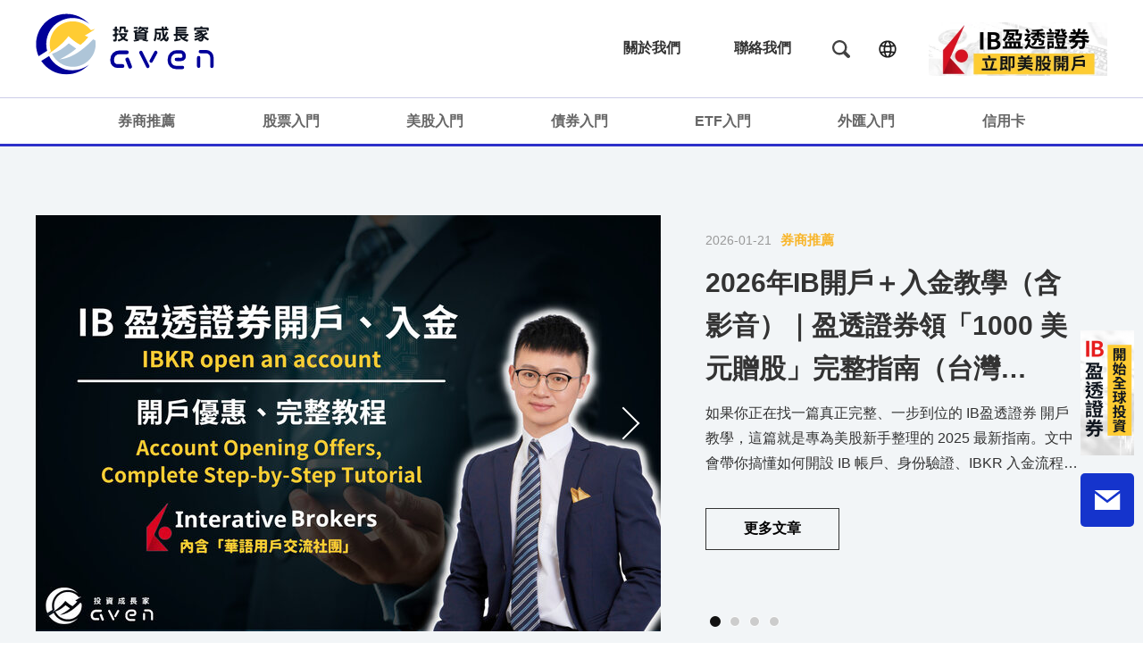

--- FILE ---
content_type: text/html; charset=UTF-8
request_url: https://cavengrowthteam.com/?post_type=tcb_symbol&p=419
body_size: 9577
content:
<!DOCTYPE html>
<html lang="zh-TW">
<head>
    <meta http-equiv="Content-Type" content="text/html; charset=utf-8">
    <meta http-equiv="X-UA-Compatible" content="IE=11; IE=10; IE=9; IE=8; IE=7"/>
    <meta charset="utf-8">
    <meta name="viewport" content="width=device-width, initial-scale=1.0">
    <link rel="stylesheet" href="/static/css/style.css?v=20250926" type="text/css"/>
            <link rel="shortcut icon" sizes="16x16" href="/static/images/favicon.ico?v=20250926"/>
        <link rel="apple-touch-icon" sizes="192x192" href="/static/images/apple-touch-icon.png?v=20250926"/>
    
    <!--SEO START-->
<title>Caven投資成長家｜投資自己就是最好的投資</title>
<meta name="keywords" content="caven,投資" />
<meta name="description" content="「投資自己、快速成長」，沒有一個人需要領著固定的薪水，過著一成不變的生活。台股／美股投資入門、策略，投資新手都能懂得圖解教學，一步一步帶你進入投資的世界！" />
<link rel="alternate" href="https://cavengrowthteam.com/?post_type=tcb_symbol&amp;p=419" hreflang="zh-TW" />
<link rel="alternate" href="https://cavengrowthteam.com/?post_type=tcb_symbol&amp;p=419" hreflang="x-default" />
<link rel="alternate" href="https://cavengrowthteam.com/en-US?post_type=tcb_symbol&amp;p=419" hreflang="en-US" />
<link rel="canonical" href="https://cavengrowthteam.com" />
<script type="application/ld+json">[
    {
        "@context": "https://schema.org",
        "@type": "ImageObject",
        "@id": "https://cavengrowthteam.com#Logo",
        "width": 429,
        "height": 156,
        "alternateName": "Caven投資成長家 Logo",
        "contentUrl": "https://cavengrowthteam.com/uploads/images/cache/c191f4e659cf2e1e3ec454787445127e-2048x2048.png",
        "url": "https://cavengrowthteam.com/uploads/images/cache/c191f4e659cf2e1e3ec454787445127e-2048x2048.png"
    },
    {
        "@context": "https://schema.org",
        "@type": "Organization",
        "@id": "https://cavengrowthteam.com#Organization",
        "url": "https://cavengrowthteam.com",
        "name": "Caven投資成長家",
        "telephone": [
            "hello@cavengrowthteam.com.tw"
        ],
        "logo": {
            "@id": "https://cavengrowthteam.com#Logo"
        },
        "image": {
            "@id": "https://cavengrowthteam.com#Logo"
        },
        "sameAs": [
            "https://www.facebook.com/CavenGrowthTeam",
            "https://www.instagram.com/caven0614/",
            "https://www.youtube.com/@Cavengrowthteam"
        ]
    },
    {
        "@context": "https://schema.org",
        "@type": "WebSite",
        "name": "Caven投資成長家",
        "copyrightHolder": {
            "@id": "https://cavengrowthteam.com#Organization"
        },
        "url": "https://cavengrowthteam.com",
        "image": {
            "@id": "https://cavengrowthteam.com#Logo"
        },
        "potentialAction": {
            "@type": "SearchAction",
            "target": {
                "@type": "EntryPoint",
                "urlTemplate": "https://cavengrowthteam.com/blog/search?keyword={search_term_string}"
            },
            "query-input": "required name=search_term_string"
        },
        "inLanguage": "zh-TW"
    },
    {
        "@context": "https://schema.org",
        "@type": "WebPage",
        "name": "Caven投資成長家｜投資自己就是最好的投資",
        "url": "https://cavengrowthteam.com",
        "description": "「投資自己、快速成長」，沒有一個人需要領著固定的薪水，過著一成不變的生活。台股／美股投資入門、策略，投資新手都能懂得圖解教學，一步一步帶你進入投資的世界！"
    }
]</script>
<meta property="fb:app_id" content="439693793912609" />
<meta property="og:title" content="Caven投資成長家｜投資自己就是最好的投資" />
<meta property="og:description" content="「投資自己、快速成長」，沒有一個人需要領著固定的薪水，過著一成不變的生活。台股／美股投資入門、策略，投資新手都能懂得圖解教學，一步一步帶你進入投資的世界！" />
<meta property="og:url" content="https://cavengrowthteam.com" />
<meta property="og:locale" content="zh-TW" />
<meta property="og:site_name" content="Caven投資成長家" />
<meta property="og:type" content="website" />
<meta property="og:image:secure_url" content="https://cavengrowthteam.com/uploads/images/cache/c191f4e659cf2e1e3ec454787445127e-2048x2048.png" />
<meta property="og:image" content="https://cavengrowthteam.com/uploads/images/cache/c191f4e659cf2e1e3ec454787445127e-2048x2048.png" />
<meta property="og:image:width" content="429" />
<meta property="og:image:height" content="156" />
<meta property="og:image:alt" content="Caven投資成長家 Logo" />
<meta property="og:image:type" content="image/png" />
<meta name="twitter:card" content="summary" />
<meta name="twitter:title" content="Caven投資成長家｜投資自己就是最好的投資" />
<meta name="twitter:image" content="https://cavengrowthteam.com/uploads/images/cache/c191f4e659cf2e1e3ec454787445127e-2048x2048.png" />
<meta name="twitter:description" content="「投資自己、快速成長」，沒有一個人需要領著固定的薪水，過著一成不變的生活。台股／美股投資入門、策略，投資新手都能懂得圖解教學，一步一步帶你進入投資的世界！" />
<meta name="twitter:url" content="https://cavengrowthteam.com" />
<link rel="search" type="application/opensearchdescription+xml" title="Caven投資成長家 Search" href="https://cavengrowthteam.com/blog/opensearch.xml" />
<link rel="prerender" href="https://cavengrowthteam.com/about" />
<!--SEO END-->
    <script>window.LayoutConfigure = {"webroot":"\/","baseurl":"\/"};window.web_root=window.LayoutConfigure.webroot;</script>
    <!-- Google Tag Manager -->
<script>(function(w,d,s,l,i){w[l]=w[l]||[];w[l].push({'gtm.start':
new Date().getTime(),event:'gtm.js'});var f=d.getElementsByTagName(s)[0],
j=d.createElement(s),dl=l!='dataLayer'?'&l='+l:'';j.async=true;j.src=
'https://www.googletagmanager.com/gtm.js?id='+i+dl;f.parentNode.insertBefore(j,f);
})(window,document,'script','dataLayer','GTM-T232456L');</script>
<!-- End Google Tag Manager -->

<!-- Google tag (gtag.js) -->
<script async src="https://www.googletagmanager.com/gtag/js?id=G-22FLZ9890K"></script>
<script>
  window.dataLayer = window.dataLayer || [];
  function gtag(){dataLayer.push(arguments);}
  gtag('js', new Date());

  gtag('config', 'G-22FLZ9890K');
</script>
<meta name="google-site-verification" content="f6kvU6ty_jG-4YQ8AOXvE4M-Ah0djXcIom1uE8Atxrg" />

<script type="application/ld+json">
  {
    "@context": "https://schema.org",
    "@type": "WebSite",
    "alternateName": ["Caven投資成長家"],
    "url": "https://cavengrowthteam.com/"
  }
</script>
    </head>
<body>
<div id="container">

    <header id="header" class="header hd-tp fs16">
        <div class="hd-sec hd-s1">
            <div class="row flex-c hd-inner w12">
                <div class="hd-item hd-i1">

                    <h1 id="logo" class="logo m0">
                        <a href="/" title="Caven投資成長家">
                            <img src="/static/images/logo.svg?v=20250926" width="200" height="57" alt="Caven投資成長家"/>
                        </a>
                    </h1>
                </div>

                <div class="hd-item hd-i2 dyn-node-wrap" data-pc-child="hd-nav1">
                    <nav class="nav-wrap main-nav dyn-node" data-node-name="hd-nav1">
                        <ul class="hd-list1">
                                                            <li>
                                    <a class="bold" href="/about" title="關於我們"
                                       target="_self">關於我們</a>
                                </li>
                                                            <li>
                                    <a class="bold" href="/contact" title="聯絡我們"
                                       target="_self">聯絡我們</a>
                                </li>
                                                    </ul>
                    </nav>
                </div>

                <div class="hd-item hd-i3">
                    <div class="hd-search">
                        <button class="btn btn-search01 pair-btn" type="button" data-pair-target="hd-form">搜尋鈕
                        </button>
                        <div class="form-wrap pair-wrap dyn-node-wrap" data-pair-name="hd-form" data-pc-child="hd-form"
                             data-use-mask="none">
                            <div class="dyn-node" data-node-name="hd-form">
                                <form action="/blog/search" method="get">
                                    <div class="row tp-form01">
                                        <input class="form-ctrl" name="keyword" type="text" value=""
                                               placeholder="請輸入關鍵字"/>
                                        <button class="btn mw09 cwbgc1 hover-bgc2 fs17"
                                                type="submit">搜尋</button>
                                    </div>
                                </form>
                            </div>
                        </div>
                    </div>
                                            <div class="hd-lang dyn-node-wrap" data-pc-child="hd-lang">
                            <button class="btn btn-lang" type="button">語言</button>
                            <ul class="list list-lang row dyn-node" data-node-name="hd-lang">
                                                                    <li class="on"><a href="/?post_type=tcb_symbol&amp;p=419"
                                                                                     title="繁體中文">繁體中文</a>
                                    </li>
                                                                    <li ><a href="/en-US?post_type=tcb_symbol&amp;p=419"
                                                                                     title="English">English</a>
                                    </li>
                                                            </ul>
                        </div>
                                    </div>

                <div class="hd-item hd-i4">
                    <a class="btn btn-thumb pair-btn" href="#" title="選單按鈕" data-pair-target="mobile-side">
                        <i class="thumb thumb-1"></i>
                        <i class="thumb thumb-2"></i>
                        <i class="thumb thumb-3"></i>
                    </a>
                </div>
                                <div class="hd-item hd-i5 cta d-pc">
                                <a id="cta-hd" class="figure" href="https://cavengrowthteam.com.tw/go/IB/blog/top" title="上-cta_link_hd"
           target="_blank">
                                                                <img width="400" height="120" loading="lazy" alt="上-cta_link_hd" title="上-cta_link_hd" src="/uploads/images/f4ad85da3e9b234cee37f6d8e5cac1a3.png" />
                                    </a>
                    </div>
            </div>
        </div>
        <div class="hd-sec hd-s2 cw pair-wrap" data-pair-name="mobile-side">
            <div class="hd-item hd-i1 dyn-node-wrap" data-mb-child="hd-nav1"></div>
            <div class="hd-item hd-i2 w12">
                <nav class="nav-wrap main-nav">
                    <ul class="hd-list2">
                                                    <li>
                                <a class="bold" href="/blog/category/3" title="券商推薦"
                                   target="_self">券商推薦</a>
                            </li>
                                                    <li>
                                <a class="bold" href="/blog/category/9" title="股票入門"
                                   target="_self">股票入門</a>
                            </li>
                                                    <li>
                                <a class="bold" href="/blog/category/4" title="美股入門"
                                   target="_self">美股入門</a>
                            </li>
                                                    <li>
                                <a class="bold" href="/blog/category/6" title="債券入門"
                                   target="_self">債券入門</a>
                            </li>
                                                    <li>
                                <a class="bold" href="/blog/category/5" title="ETF入門"
                                   target="_self">ETF入門</a>
                            </li>
                                                    <li>
                                <a class="bold" href="/blog/category/10" title="外匯入門"
                                   target="_self">外匯入門</a>
                            </li>
                                                    <li>
                                <a class="bold" href="/blog/category/11" title="信用卡"
                                   target="_self">信用卡</a>
                            </li>
                                            </ul>
                </nav>
            </div>
            <div class="hd-item py1 dyn-node-wrap" data-mb-child="hd-form"></div>
            <div class="hd-item dyn-node-wrap" data-mb-child="hd-lang"></div>
        </div>
    </header>


        <main id="content" class="page">

        <div class="banner bgc-lite1 px1 py2 m-py3 l-py4">
            <div class="swiper-sec w12 sw01">
                <div class="swiper-container">
                    <div class="swiper-wrapper">
                                                    <div class="swiper-slide">
                                <div class="tp-sw1 slide fs16 lh1-8">
                                    <div class="tp-sec tp-s1 w07">
                                        <div class="tp-figure p3-2">
                                            <img width="700" height="466" loading="lazy" alt="2026年IB開戶＋入金教學（含影音）｜盈透證券領「1000 美元贈股」完整指南（台灣Interactive Brokers 開戶懶人包）" title="2026年IB開戶＋入金教學（含影音）｜盈透證券領「1000 美元贈股」完整指南（台灣Interactive Brokers 開戶懶人包）" src="/uploads/images/cache/3818461d4d5d7f5c70edfaa7585c6f6d-700x467.jpg" class="obj-contain" />
                                        </div>
                                    </div>
                                    <div class="tp-sec tp-s2 w07">
                                        <div><span class="fs14 grey3 date">2026-01-21</span><strong
                                                    class="c2 fs15 ml-half">券商推薦</strong>
                                        </div>
                                        <h2 class="title clamp-3 mt-half">2026年IB開戶＋入金教學（含影音）｜盈透證券領「1000 美元贈股」完整指南（台灣Interactive Brokers 開戶懶人包）</h2>
                                        <p class="clamp-3">如果你正在找一篇真正完整、一步到位的 IB盈透證券 開戶教學，這篇就是專為美股新手整理的 2025 最新指南。文中會帶你搞懂如何開設 IB 帳戶、身份驗證、IBKR 入金流程，並教你如何領取開戶禮最划算。除了逐步圖解操作，也整理了新手最常犯的錯誤避雷，確保你一次就把流程順利完成。 IB 受 SEC／FINRA</p>
                                        <div class="pt1">
                                            <a class="btn bold c0 bdc333 hover-cwbgc0 w01-5" href="/blog/open-interactive-broker-account"
                                               title="2026年IB開戶＋入金教學（含影音）｜盈透證券領「1000 美元贈股」完整指南（台灣Interactive Brokers 開戶懶人包）">更多文章</a>
                                        </div>
                                    </div>
                                </div>
                            </div>
                                                    <div class="swiper-slide">
                                <div class="tp-sw1 slide fs16 lh1-8">
                                    <div class="tp-sec tp-s1 w07">
                                        <div class="tp-figure p3-2">
                                            <img width="700" height="466" loading="lazy" alt="美債ETF推薦｜元大 vs 國泰（美債20年ETF） 可以買嗎？殖利率、每月配息一次看懂！" title="美債ETF推薦｜元大 vs 國泰（美債20年ETF） 可以買嗎？殖利率、每月配息一次看懂！" src="/uploads/images/cache/fb07ec1bc746fb407a17ae362d116d16-700x467.jpeg" class="obj-contain" />
                                        </div>
                                    </div>
                                    <div class="tp-sec tp-s2 w07">
                                        <div><span class="fs14 grey3 date">2026-01-03</span><strong
                                                    class="c2 fs15 ml-half">債券入門</strong>
                                        </div>
                                        <h2 class="title clamp-3 mt-half">美債ETF推薦｜元大 vs 國泰（美債20年ETF） 可以買嗎？殖利率、每月配息一次看懂！</h2>
                                        <p class="clamp-3">我們一般投資人想做「降息產生的債券價差」，其實選擇美債20年期ETF會是不錯的方向，因為長債對利率的變動更敏感，降息就可以獲得更高的收益。 但美國20年期公債ETF哪一個比較好？ 殖利率誰比較高？ 00687B 國泰 20年美債 00764B 群益 25年美債 00779B 凱基 美債25+ 00857B 永</p>
                                        <div class="pt1">
                                            <a class="btn bold c0 bdc333 hover-cwbgc0 w01-5" href="/blog/us-bond-etfs-taiwan"
                                               title="美債ETF推薦｜元大 vs 國泰（美債20年ETF） 可以買嗎？殖利率、每月配息一次看懂！">更多文章</a>
                                        </div>
                                    </div>
                                </div>
                            </div>
                                                    <div class="swiper-slide">
                                <div class="tp-sw1 slide fs16 lh1-8">
                                    <div class="tp-sec tp-s1 w07">
                                        <div class="tp-figure p3-2">
                                            <img width="700" height="466" loading="lazy" alt="美股ETF TOP10 推薦│績效排名懶人包│輕鬆買下全美國" title="美股ETF TOP10 推薦│績效排名懶人包│輕鬆買下全美國" src="/uploads/images/cache/b57a9384c864e77e0c02fe6b45f7c6d4-700x467.jpg" class="obj-contain" />
                                        </div>
                                    </div>
                                    <div class="tp-sec tp-s2 w07">
                                        <div><span class="fs14 grey3 date">2025-11-29</span><strong
                                                    class="c2 fs15 ml-half">美股入門</strong>
                                        </div>
                                        <h2 class="title clamp-3 mt-half">美股ETF TOP10 推薦│績效排名懶人包│輕鬆買下全美國</h2>
                                        <p class="clamp-3">想開始美股投資卻不知從何下手？Caven投資成長家整理最新「美股ETF推薦」排行，針對熱門標的、長期績效與配息表現進行全方位分析。不論你是美股入門新手，還是已經完成美股開戶的投資者，閱讀本篇文章，並搭配 ETF 是什麼，你將了解全球的投資人都買哪幾檔美股ETF，以及投資大師都推薦哪些「低費用」的指數美股ETF</p>
                                        <div class="pt1">
                                            <a class="btn bold c0 bdc333 hover-cwbgc0 w01-5" href="/blog/what-is-us-stock-etf"
                                               title="美股ETF TOP10 推薦│績效排名懶人包│輕鬆買下全美國">更多文章</a>
                                        </div>
                                    </div>
                                </div>
                            </div>
                                                    <div class="swiper-slide">
                                <div class="tp-sw1 slide fs16 lh1-8">
                                    <div class="tp-sec tp-s1 w07">
                                        <div class="tp-figure p3-2">
                                            <img width="700" height="466" loading="lazy" alt="2025 盈透證券IB出金教學│手續費、提款時間一次搞懂" title="2025 盈透證券IB出金教學│手續費、提款時間一次搞懂" src="/uploads/images/cache/5089b67630b74da12882fd9a14594d34-700x467.jpg" class="obj-contain" />
                                        </div>
                                    </div>
                                    <div class="tp-sec tp-s2 w07">
                                        <div><span class="fs14 grey3 date">2025-09-22</span><strong
                                                    class="c2 fs15 ml-half">券商推薦</strong>
                                        </div>
                                        <h2 class="title clamp-3 mt-half">2025 盈透證券IB出金教學│手續費、提款時間一次搞懂</h2>
                                        <p class="clamp-3">完成 IB盈透證券開戶並開始 IB下單投資美股後，應該不少人都會疑惑，該如何透過IB出金？ Caven投資成長家將帶你快速了解 IB出金是什麼、IB出金流程、IB出金費用與注意事項。若你對於美股投資有興趣，想開始投資，可以參考美股開戶文章；而針對IB盈透證券的介紹，還有 IB中文客服可以參考！</p>
                                        <div class="pt1">
                                            <a class="btn bold c0 bdc333 hover-cwbgc0 w01-5" href="/blog/interactive-brokers-withdrawal"
                                               title="2025 盈透證券IB出金教學│手續費、提款時間一次搞懂">更多文章</a>
                                        </div>
                                    </div>
                                </div>
                            </div>
                        
                    </div>
                    <div class="sw-arrow1 fs0">
                        <div class="swiper-button swiper-button-prev"></div>
                        <div class="swiper-button swiper-button-next"></div>
                    </div>
                    <div class="swiper-pagination sw-p1"></div>
                </div>
            </div>
        </div>
        <div class="section px1 py2 m-py4 font-ms lh1-6">
            <div class="w12">
                <h2 class="m-pb1 tc fs35">最新文章</h2>
                <div class="row row3 grey1 fs15 lh1-6">
                                            <div class="col col-12 col-sm-6 col-ml-4">
                            <div class="tp1">
                                <div class="tp-sec tp-s1">
                                    <a class="tp-figure p3-2" href="/blog/open-interactive-broker-account"
                                       title="2026年IB開戶＋入金教學（含影音）｜盈透證券領「1000 美元贈股」完整指南（台灣Interactive Brokers 開戶懶人包）">
                                        <img width="375" height="250" loading="lazy" alt="2026年IB開戶＋入金教學（含影音）｜盈透證券領「1000 美元贈股」完整指南（台灣Interactive Brokers 開戶懶人包）" title="2026年IB開戶＋入金教學（含影音）｜盈透證券領「1000 美元贈股」完整指南（台灣Interactive Brokers 開戶懶人包）" src="/uploads/images/cache/4d8226b4a6f558d39a536441d837bdc2-375x250.png" class="pic obj-cover" />
                                    </a>
                                </div>
                                <div class="tp-sec tp-s2 p-half pb1">
                                    <div class="c2 bold fs13 py-half lh1-2">券商推薦</div>
                                    <a href="/blog/open-interactive-broker-account"
                                       title="2026年IB開戶＋入金教學（含影音）｜盈透證券領「1000 美元贈股」完整指南（台灣Interactive Brokers 開戶懶人包）">
                                        <h3 class="title fs20 dark3 clamp-2">2026年IB開戶＋入金教學（含影音）｜盈透證券領「1000 美元贈股」完整指南（台灣Interactive Brokers 開戶懶人包）</h3>
                                    </a>
                                    <p class="clamp-2">如果你正在找一篇真正完整、一步到位的 IB盈透證券 開戶教學，這篇就是專為美股新手整理的 2025 最新指南。文中會帶你搞懂如何開設 IB 帳戶、身份驗證、IBKR 入金流程，並教你如何領取開戶禮最划算。除了逐步圖解操作，也整理了新手最常犯的錯誤避雷，確保你一次就把流程順利完成。 IB 受 SEC／FINRA</p>
                                    <div class="fs13 grey3 py-half date">2026-01-21</div>
                                </div>
                            </div>
                        </div>
                                            <div class="col col-12 col-sm-6 col-ml-4">
                            <div class="tp1">
                                <div class="tp-sec tp-s1">
                                    <a class="tp-figure p3-2" href="/blog/next-bank-forex"
                                       title="2026 將來銀行外匯教學│如何電匯？外幣帳戶教學完整攻略！">
                                        <img width="375" height="250" loading="lazy" alt="2026 將來銀行外匯教學│如何電匯？外幣帳戶教學完整攻略！" title="2026 將來銀行外匯教學│如何電匯？外幣帳戶教學完整攻略！" src="/uploads/images/cache/5f7c03040030a02380608a96e1af70f8-375x250.png" class="pic obj-cover" />
                                    </a>
                                </div>
                                <div class="tp-sec tp-s2 p-half pb1">
                                    <div class="c2 bold fs13 py-half lh1-2">信用卡</div>
                                    <a href="/blog/next-bank-forex"
                                       title="2026 將來銀行外匯教學│如何電匯？外幣帳戶教學完整攻略！">
                                        <h3 class="title fs20 dark3 clamp-2">2026 將來銀行外匯教學│如何電匯？外幣帳戶教學完整攻略！</h3>
                                    </a>
                                    <p class="clamp-2">將來銀行外匯是什麼？將來銀行外匯出金如何進行？如果想進行海外券商入金，卻不知該如何進行，可以參考Caven投資成長家重點整理的將來銀行外匯資訊，本文包含外幣帳戶開立、換匯以及外匯教學流程，其中更有大家最重視優惠資訊與手續費重點說明！更多數位銀行資訊，也可以參考將來銀行優惠、LINE Bank 開戶、LINE </p>
                                    <div class="fs13 grey3 py-half date">2026-01-11</div>
                                </div>
                            </div>
                        </div>
                                            <div class="col col-12 col-sm-6 col-ml-4">
                            <div class="tp1">
                                <div class="tp-sec tp-s1">
                                    <a class="tp-figure p3-2" href="/blog/line-bank-forex"
                                       title="2026 LINE Bank 電匯教學│外匯手續費最低「只要150元！」">
                                        <img width="375" height="250" loading="lazy" alt="2026 LINE Bank 電匯教學│外匯手續費最低「只要150元！」" title="2026 LINE Bank 電匯教學│外匯手續費最低「只要150元！」" src="/uploads/images/cache/29170c493b34daa449bac7564fba74e3-375x250.png" class="pic obj-cover" />
                                    </a>
                                </div>
                                <div class="tp-sec tp-s2 p-half pb1">
                                    <div class="c2 bold fs13 py-half lh1-2">信用卡</div>
                                    <a href="/blog/line-bank-forex"
                                       title="2026 LINE Bank 電匯教學│外匯手續費最低「只要150元！」">
                                        <h3 class="title fs20 dark3 clamp-2">2026 LINE Bank 電匯教學│外匯手續費最低「只要150元！」</h3>
                                    </a>
                                    <p class="clamp-2">LINE Bank 外匯是什麼？LINE Bank 電匯手續費多少？今天Caven投資成長家將告訴你 LINE Bank 外匯基本資訊，包含 LINE Bank 電匯手續費、電匯流程教學。此外，還有一系列的 LINE Bank快點卡、LINE Bank 開戶介紹，讓你快速掌握 LINE Bank 大小事。若你</p>
                                    <div class="fs13 grey3 py-half date">2026-01-11</div>
                                </div>
                            </div>
                        </div>
                                            <div class="col col-12 col-sm-6 col-ml-4">
                            <div class="tp1">
                                <div class="tp-sec tp-s1">
                                    <a class="tp-figure p3-2" href="/blog/taiwan-bond-etfs"
                                       title="台灣債券ETF推薦│規模排名如何？TOP5 月配息、投資級公司債、金融債懶人包">
                                        <img width="375" height="250" loading="lazy" alt="台灣債券ETF推薦│規模排名如何？TOP5 月配息、投資級公司債、金融債懶人包" title="台灣債券ETF推薦│規模排名如何？TOP5 月配息、投資級公司債、金融債懶人包" src="/uploads/images/cache/8d73b345c7c8290e70e13dee1b85878e-375x250.jpeg" class="pic obj-cover" />
                                    </a>
                                </div>
                                <div class="tp-sec tp-s2 p-half pb1">
                                    <div class="c2 bold fs13 py-half lh1-2">債券入門</div>
                                    <a href="/blog/taiwan-bond-etfs"
                                       title="台灣債券ETF推薦│規模排名如何？TOP5 月配息、投資級公司債、金融債懶人包">
                                        <h3 class="title fs20 dark3 clamp-2">台灣債券ETF推薦│規模排名如何？TOP5 月配息、投資級公司債、金融債懶人包</h3>
                                    </a>
                                    <p class="clamp-2">現今有許多投資人都在尋求「穩定、可交易、低門檻」的投資方式，美債ETF推薦便是其中關鍵選項。Caven投資成長家將幫你從「台灣債券 ETF 規模排名」切入，並進一步聚焦「公司債 ETF 推薦」及「金融債 ETF 推薦」兩大主軸，提供完整的債券 ETF 推薦清單與選擇邏輯。無論你屬於追求領息型投資人，還是中長期</p>
                                    <div class="fs13 grey3 py-half date">2026-01-11</div>
                                </div>
                            </div>
                        </div>
                                            <div class="col col-12 col-sm-6 col-ml-4">
                            <div class="tp1">
                                <div class="tp-sec tp-s1">
                                    <a class="tp-figure p3-2" href="/blog/us-bond-etfs-taiwan"
                                       title="美債ETF推薦｜元大 vs 國泰（美債20年ETF） 可以買嗎？殖利率、每月配息一次看懂！">
                                        <img width="375" height="250" loading="lazy" alt="美債ETF推薦｜元大 vs 國泰（美債20年ETF） 可以買嗎？殖利率、每月配息一次看懂！" title="美債ETF推薦｜元大 vs 國泰（美債20年ETF） 可以買嗎？殖利率、每月配息一次看懂！" src="/uploads/images/cache/d6a77b279d5487f56c227cf3b772eb01-375x250.jpeg" class="pic obj-cover" />
                                    </a>
                                </div>
                                <div class="tp-sec tp-s2 p-half pb1">
                                    <div class="c2 bold fs13 py-half lh1-2">債券入門</div>
                                    <a href="/blog/us-bond-etfs-taiwan"
                                       title="美債ETF推薦｜元大 vs 國泰（美債20年ETF） 可以買嗎？殖利率、每月配息一次看懂！">
                                        <h3 class="title fs20 dark3 clamp-2">美債ETF推薦｜元大 vs 國泰（美債20年ETF） 可以買嗎？殖利率、每月配息一次看懂！</h3>
                                    </a>
                                    <p class="clamp-2">我們一般投資人想做「降息產生的債券價差」，其實選擇美債20年期ETF會是不錯的方向，因為長債對利率的變動更敏感，降息就可以獲得更高的收益。 但美國20年期公債ETF哪一個比較好？ 殖利率誰比較高？ 00687B 國泰 20年美債 00764B 群益 25年美債 00779B 凱基 美債25+ 00857B 永</p>
                                    <div class="fs13 grey3 py-half date">2026-01-03</div>
                                </div>
                            </div>
                        </div>
                                            <div class="col col-12 col-sm-6 col-ml-4">
                            <div class="tp1">
                                <div class="tp-sec tp-s1">
                                    <a class="tp-figure p3-2" href="/blog/earn-market-rate-interest-ib"
                                       title="IB 盈透證券利息怎麼算？美元活期利率 3.14%｜IB 閒置資金利息完整教學">
                                        <img width="375" height="250" loading="lazy" alt="IB 盈透證券利息怎麼算？美元活期利率 3.14%｜IB 閒置資金利息完整教學" title="IB 盈透證券利息怎麼算？美元活期利率 3.14%｜IB 閒置資金利息完整教學" src="/uploads/images/cache/d2617e538a116c142bbed10eaa7b21d1-375x250.jpg" class="pic obj-cover" />
                                    </a>
                                </div>
                                <div class="tp-sec tp-s2 p-half pb1">
                                    <div class="c2 bold fs13 py-half lh1-2">券商推薦</div>
                                    <a href="/blog/earn-market-rate-interest-ib"
                                       title="IB 盈透證券利息怎麼算？美元活期利率 3.14%｜IB 閒置資金利息完整教學">
                                        <h3 class="title fs20 dark3 clamp-2">IB 盈透證券利息怎麼算？美元活期利率 3.14%｜IB 閒置資金利息完整教學</h3>
                                    </a>
                                    <p class="clamp-2">如何何從盈透證券（IB）獲得3.14％的美元活期利息？在此文章中，我們將深入探討「IB提供給各位用戶的存款優勢。」 IB用戶的閒置資金都有對應的利息可以獲得！這利息超越許多券商！（不管是台灣券商還是美國券商）如果你的閒置資金是「美元」，你除了最高獲得3.14％的利率之外，您的資金還享有最高300萬美金的存款保</p>
                                    <div class="fs13 grey3 py-half date">2025-12-30</div>
                                </div>
                            </div>
                        </div>
                                            <div class="col col-12 col-sm-6 col-ml-4">
                            <div class="tp1">
                                <div class="tp-sec tp-s1">
                                    <a class="tp-figure p3-2" href="/blog/what-is-us-stock-etf"
                                       title="美股ETF TOP10 推薦│績效排名懶人包│輕鬆買下全美國">
                                        <img width="375" height="250" loading="lazy" alt="美股ETF TOP10 推薦│績效排名懶人包│輕鬆買下全美國" title="美股ETF TOP10 推薦│績效排名懶人包│輕鬆買下全美國" src="/uploads/images/cache/b62acdee9f65e4337028f11b98a2553b-375x250.jpg" class="pic obj-cover" />
                                    </a>
                                </div>
                                <div class="tp-sec tp-s2 p-half pb1">
                                    <div class="c2 bold fs13 py-half lh1-2">美股入門</div>
                                    <a href="/blog/what-is-us-stock-etf"
                                       title="美股ETF TOP10 推薦│績效排名懶人包│輕鬆買下全美國">
                                        <h3 class="title fs20 dark3 clamp-2">美股ETF TOP10 推薦│績效排名懶人包│輕鬆買下全美國</h3>
                                    </a>
                                    <p class="clamp-2">想開始美股投資卻不知從何下手？Caven投資成長家整理最新「美股ETF推薦」排行，針對熱門標的、長期績效與配息表現進行全方位分析。不論你是美股入門新手，還是已經完成美股開戶的投資者，閱讀本篇文章，並搭配 ETF 是什麼，你將了解全球的投資人都買哪幾檔美股ETF，以及投資大師都推薦哪些「低費用」的指數美股ETF</p>
                                    <div class="fs13 grey3 py-half date">2025-11-29</div>
                                </div>
                            </div>
                        </div>
                                            <div class="col col-12 col-sm-6 col-ml-4">
                            <div class="tp1">
                                <div class="tp-sec tp-s1">
                                    <a class="tp-figure p3-2" href="/blog/stock-ch-hk-etf"
                                       title="中國ETF推薦》陸、港股ETF如何買？投資風險一次看">
                                        <img width="375" height="250" loading="lazy" alt="中國ETF推薦》陸、港股ETF如何買？投資風險一次看" title="中國ETF推薦》陸、港股ETF如何買？投資風險一次看" src="/uploads/images/cache/29b470de9e37b2157e94096492301e29-375x250.png" class="pic obj-cover" />
                                    </a>
                                </div>
                                <div class="tp-sec tp-s2 p-half pb1">
                                    <div class="c2 bold fs13 py-half lh1-2">ETF入門</div>
                                    <a href="/blog/stock-ch-hk-etf"
                                       title="中國ETF推薦》陸、港股ETF如何買？投資風險一次看">
                                        <h3 class="title fs20 dark3 clamp-2">中國ETF推薦》陸、港股ETF如何買？投資風險一次看</h3>
                                    </a>
                                    <p class="clamp-2">想投資中國或香港市場卻不知從何開始？本篇由Caven投資成長家帶你一次了解「中國ETF推薦」、「陸股ETF推薦」與「港股ETF推薦」重點。無論你是正在學股票入門、想知道股票怎麼賺錢、或關心股票股利怎麼計算與股票手續費計算的投資人，都能透過這篇文章掌握ETF的運作方式、報酬來源與市場趨勢，找到最適合自己的跨市場</p>
                                    <div class="fs13 grey3 py-half date">2025-11-29</div>
                                </div>
                            </div>
                        </div>
                                            <div class="col col-12 col-sm-6 col-ml-4">
                            <div class="tp1">
                                <div class="tp-sec tp-s1">
                                    <a class="tp-figure p3-2" href="/blog/00757-fang-plus-risk-stock-list"
                                       title="00757 統一 FANG+│成分股、賺什麼│值得買嗎！缺點風險有哪些！">
                                        <img width="375" height="250" loading="lazy" alt="00757 統一 FANG+│成分股、賺什麼│值得買嗎！缺點風險有哪些！" title="00757 統一 FANG+│成分股、賺什麼│值得買嗎！缺點風險有哪些！" src="/uploads/images/cache/ef4b35a516c8987ef81da7b29291d071-375x250.jpg" class="pic obj-cover" />
                                    </a>
                                </div>
                                <div class="tp-sec tp-s2 p-half pb1">
                                    <div class="c2 bold fs13 py-half lh1-2">ETF入門</div>
                                    <a href="/blog/00757-fang-plus-risk-stock-list"
                                       title="00757 統一 FANG+│成分股、賺什麼│值得買嗎！缺點風險有哪些！">
                                        <h3 class="title fs20 dark3 clamp-2">00757 統一 FANG+│成分股、賺什麼│值得買嗎！缺點風險有哪些！</h3>
                                    </a>
                                    <p class="clamp-2">00757 統一 FANG+ 值得買嗎？00757 是什麼？Caven投資成長家在本文將統整 00757 基本資料，包含它的投資邏輯、優勢、缺點及風險。如果你正考慮投資 00757，這篇文章會幫助你避免潛在風險，讓你更聰明地布局科技股！若你也想多了解美股資訊，可以參考美股 ETF 推薦、標普500ETF怎麼買</p>
                                    <div class="fs13 grey3 py-half date">2025-11-15</div>
                                </div>
                            </div>
                        </div>
                                            <div class="col col-12 col-sm-6 col-ml-4">
                            <div class="tp1">
                                <div class="tp-sec tp-s1">
                                    <a class="tp-figure p3-2" href="/blog/line-bank-card"
                                       title="2025 LINE Bank 金融卡│快點卡回饋│快點買YOLO 4% 回饋這樣拿！">
                                        <img width="375" height="250" loading="lazy" alt="2025 LINE Bank 金融卡│快點卡回饋│快點買YOLO 4% 回饋這樣拿！" title="2025 LINE Bank 金融卡│快點卡回饋│快點買YOLO 4% 回饋這樣拿！" src="/uploads/images/cache/8efdf316f6981d26e6c6b346be8391b8-375x250.png" class="pic obj-cover" />
                                    </a>
                                </div>
                                <div class="tp-sec tp-s2 p-half pb1">
                                    <div class="c2 bold fs13 py-half lh1-2">信用卡</div>
                                    <a href="/blog/line-bank-card"
                                       title="2025 LINE Bank 金融卡│快點卡回饋│快點買YOLO 4% 回饋這樣拿！">
                                        <h3 class="title fs20 dark3 clamp-2">2025 LINE Bank 金融卡│快點卡回饋│快點買YOLO 4% 回饋這樣拿！</h3>
                                    </a>
                                    <p class="clamp-2">LINE Bank 是什麼？LINE Bank 在 2025 年尾聲推出「快點買 YOLO」、「快點吃 TGIF」的專屬優惠，具體優惠內容是什麼？接下來就讓 Caven投資成長家一一告訴你關於 LINE Bank 快點卡的回饋資訊！更多 LINE Bank 及數位銀行的資訊，可以同時參考 LINE Bank </p>
                                    <div class="fs13 grey3 py-half date">2025-11-08</div>
                                </div>
                            </div>
                        </div>
                                            <div class="col col-12 col-sm-6 col-ml-4">
                            <div class="tp1">
                                <div class="tp-sec tp-s1">
                                    <a class="tp-figure p3-2" href="/blog/what-is-%20S%26P-500"
                                       title="標普500指數是什麼？優缺點？專家：4大注意事項一次看！">
                                        <img width="375" height="250" loading="lazy" alt="標普500指數是什麼？優缺點？專家：4大注意事項一次看！" title="標普500指數是什麼？優缺點？專家：4大注意事項一次看！" src="/uploads/images/cache/2ae88dc981fec9eb6947a2f43a6e1d86-375x250.png" class="pic obj-cover" />
                                    </a>
                                </div>
                                <div class="tp-sec tp-s2 p-half pb1">
                                    <div class="c2 bold fs13 py-half lh1-2">ETF入門</div>
                                    <a href="/blog/what-is-%20S%26P-500"
                                       title="標普500指數是什麼？優缺點？專家：4大注意事項一次看！">
                                        <h3 class="title fs20 dark3 clamp-2">標普500指數是什麼？優缺點？專家：4大注意事項一次看！</h3>
                                    </a>
                                    <p class="clamp-2">標普500ETF是投資美國大盤的入門首選，Caven投資成長家帶你快速了解標普500指數是什麼、常見ETF代號、台灣怎麼買S&amp;P500 ETF，並推薦00646、VOO、IVV等熱門標的。新手想知道怎麼買與配息稅務一次看懂！</p>
                                    <div class="fs13 grey3 py-half date">2025-11-08</div>
                                </div>
                            </div>
                        </div>
                                            <div class="col col-12 col-sm-6 col-ml-4">
                            <div class="tp1">
                                <div class="tp-sec tp-s1">
                                    <a class="tp-figure p3-2" href="/blog/mitrade-electronic-trading-platform"
                                       title="2025年Mitrade評價好壞？安全合法嗎？出金速度＋開戶完整攻略">
                                        <img width="375" height="250" loading="lazy" alt="2025年Mitrade評價好壞？安全合法嗎？出金速度＋開戶完整攻略" title="2025年Mitrade評價好壞？安全合法嗎？出金速度＋開戶完整攻略" src="/uploads/images/cache/e0a39fce7fb76226f73c988b742f17ad-375x250.png" class="pic obj-cover" />
                                    </a>
                                </div>
                                <div class="tp-sec tp-s2 p-half pb1">
                                    <div class="c2 bold fs13 py-half lh1-2">外匯入門</div>
                                    <a href="/blog/mitrade-electronic-trading-platform"
                                       title="2025年Mitrade評價好壞？安全合法嗎？出金速度＋開戶完整攻略">
                                        <h3 class="title fs20 dark3 clamp-2">2025年Mitrade評價好壞？安全合法嗎？出金速度＋開戶完整攻略</h3>
                                    </a>
                                    <p class="clamp-2">Mitrade操作簡單、中文介面完整、交易商品多元，更提供穩定的出入金方式與註冊優惠。無論你是剛接觸金融投資的新手，還是想嘗試 CFD（差價合約）槓桿操作的進階交易者，Mitrade 都會是值得了解的選項。Caven投資成長家將帶你一步步掌握 Mitrade是什麼、它的合法性與開戶流程、優惠活動與實際使用體驗</p>
                                    <div class="fs13 grey3 py-half date">2025-11-08</div>
                                </div>
                            </div>
                        </div>
                    
                </div>
            </div>
        </div>
    </main>


    <footer id="footer" class="footer ft-tp cw bgc-dark2 lh1-5 px1 py2 font-ms">
        <div class="ft-inner ft-i1 w12 pb1">
            <div class="ft-sec ft-s1 pb1 m-pb0 tc">
                <a class="ft-logo" href="/" title="/">
                    <img src="/static/images/logo-w.svg?v=20250926" width="200" height="44" alt="Caven投資成長家"/>
                </a>
                <div class="social-wrap social01 pt-half">
                    <ul class="list">
                                                    <li><a class="icon-facebook" href="https://www.facebook.com/CavenGrowthTeam"
                                   title="Facebook" target="_blank">Facebook</a></li>
                                                    <li><a class="icon-instagram" href="https://www.instagram.com/caven0614/"
                                   title="Instagram" target="_blank">Instagram</a></li>
                                                    <li><a class="icon-youtube" href="https://www.youtube.com/@Cavengrowthteam"
                                   title="Youtube" target="_blank">Youtube</a></li>
                                            </ul>
                </div>
            </div>
                        <div id="cta-ft" class="ft-sec ft-cta1 mb1">
                            <a id="" class="figure" href="https://cavengrowthteam.com.tw/go/IB/blog/btm" title="下-cta"
           target="_blank">
                                                                <img width="330" height="70" loading="lazy" alt="下-cta" title="下-cta" src="/uploads/images/d0a927b7977603a268982273aac78d36.jpg" />
                                    </a>
                </div>
            <div class="ft-sec ft-s2 fs16">
                <nav class="nav-wrap ft-nav1">
                    <ul class="ft-list1 row bold">
                                                    <li>
                                <a class="bold" href="/blog/category/3" title="券商推薦"
                                   target="_self">券商推薦</a>
                            </li>
                                                    <li>
                                <a class="bold" href="/blog/category/9" title="股票入門"
                                   target="_self">股票入門</a>
                            </li>
                                                    <li>
                                <a class="bold" href="/blog/category/4" title="美股入門"
                                   target="_self">美股入門</a>
                            </li>
                                                    <li>
                                <a class="bold" href="/blog/category/6" title="債券入門"
                                   target="_self">債券入門</a>
                            </li>
                                                    <li>
                                <a class="bold" href="/blog/category/5" title="ETF入門"
                                   target="_self">ETF入門</a>
                            </li>
                                                    <li>
                                <a class="bold" href="/blog/category/10" title="外匯入門"
                                   target="_self">外匯入門</a>
                            </li>
                                                    <li>
                                <a class="bold" href="/blog/category/11" title="信用卡"
                                   target="_self">信用卡</a>
                            </li>
                                            </ul>
                </nav>
            </div>
        </div>
        <div class="ft-inner ft-i2 w12 pt1">
            <div class="ft-sec ft-s3 fs15">
                <nav class="nav-wrap ft-nav2 pb1 m-pb0">
                    <ul class="ft-list2 row bold">
                                                    <li>
                                <a class="bold" href="/about" title="關於我們"
                                   target="_self">關於我們</a>
                            </li>
                                                    <li>
                                <a class="bold" href="/contact" title="聯絡我們"
                                   target="_self">聯絡我們</a>
                            </li>
                                            </ul>
                </nav>
            </div>

            <div class="ft-sec ft-s4 fs13">
                <span>Caven投資成長</span> <span class="design">版權所有 Copyright &copy; Da-vinci</span>
            </div>
        </div>
        <div id="go-top" class="ft-sec ft-s5">
                        <div class="ft-cta2 mb1">
                            <a id="cta-side" class="figure" href="https://cavengrowthteam.com.tw/go/IB/blog/side" title="全球投資"
           target="_blank">
                                                                <img width="120" height="280" loading="lazy" alt="全球投資" title="全球投資" src="/uploads/images/eec2daf871d6efe3bf13def23f6e9782.webp" />
                                    </a>
                </div>
            <a class="btn btn-contact mb-half fs0 cwbgc1 hover-bgc2 rounded" href="/contact">Contact us</a>
            <a class="btn btn-gotop cwbgc2 hover-bgc1 rounded" href="#" title="GO TOP">TOP</a>
        </div>
    </footer>
    <div id="mask-bg"></div>

</div>

<script type="text/javascript" src="/static/js/jquery.js?v=20250926"></script>
<script type="text/javascript" src="/static/js/comm.js?v=20250926"></script>
    <script>
        (function ($) {
            $(function () {
                var page = {
                    init: function () {
                        var salf = this;
                        salf.sw1 = new Swiper('.sw01 .swiper-container', {
                            // loop: true,
                            // autoplay: {
                            //     delay: 4000,
                            //     disableOnInteraction: false,
                            // },
                            speed: 1000,
                            navigation: {
                                nextEl: '.sw01 .swiper-button-next',
                                prevEl: '.sw01 .swiper-button-prev',
                                clickable: true,
                                bulletActiveClass: 'on',
                            },
                            pagination: {
                                el: '.sw01 .swiper-pagination',
                                clickable: true,
                                bulletActiveClass: 'on',
                            },
                            watchOverflow: true
                        });
                    }
                }
                page.init();
            })
        })(jQuery);
    </script>
<!-- Google Tag Manager (noscript) -->
<noscript><iframe src="https://www.googletagmanager.com/ns.html?id=GTM-T232456L"
height="0" width="0" style="display:none;visibility:hidden"></iframe></noscript>
<!-- End Google Tag Manager (noscript) -->
<script defer src="https://static.cloudflareinsights.com/beacon.min.js/vcd15cbe7772f49c399c6a5babf22c1241717689176015" integrity="sha512-ZpsOmlRQV6y907TI0dKBHq9Md29nnaEIPlkf84rnaERnq6zvWvPUqr2ft8M1aS28oN72PdrCzSjY4U6VaAw1EQ==" data-cf-beacon='{"version":"2024.11.0","token":"f552e7a7b17e427987a3f41eccb1d804","server_timing":{"name":{"cfCacheStatus":true,"cfEdge":true,"cfExtPri":true,"cfL4":true,"cfOrigin":true,"cfSpeedBrain":true},"location_startswith":null}}' crossorigin="anonymous"></script>
</body>
</html>


--- FILE ---
content_type: text/css
request_url: https://cavengrowthteam.com/static/css/style.css?v=20250926
body_size: 22049
content:
/*! normalize.css v4.1.1 | MIT License | github.com/necolas/normalize.css */html{font-family:sans-serif;-ms-text-size-adjust:100%;-webkit-text-size-adjust:100%}body{margin:0}article,aside,details,figcaption,figure,footer,header,main,menu,nav,section,summary{display:block}audio,canvas,progress,video{display:inline-block}audio:not([controls]){display:none;height:0}progress{vertical-align:baseline}template,[hidden]{display:none}a{background-color:transparent;-webkit-text-decoration-skip:objects}a:active,a:hover{outline-width:0}abbr[title]{border-bottom:none;text-decoration:underline;-webkit-text-decoration:underline dotted;text-decoration:underline dotted}b,strong{font-weight:inherit}b,strong{font-weight:bolder}dfn{font-style:italic}h1{font-size:2em;margin:0.67em 0}mark{background-color:#ff0;color:#000}small{font-size:80%}sub,sup{font-size:75%;line-height:0;position:relative;vertical-align:baseline}sub{bottom:-0.25em}sup{top:-0.5em}img{max-width:100%;height:auto !important;border-style:none}svg:not(:root){overflow:hidden}code,kbd,pre,samp{font-family:monospace, monospace;font-size:1em}figure{margin:0}hr{-webkit-box-sizing:content-box;box-sizing:content-box;height:0;overflow:visible}button,input,select,textarea{font:inherit;margin:0}optgroup{font-weight:bold}button,input{overflow:visible}button,select{text-transform:none}button,html [type="button"],[type="reset"],[type="submit"]{-webkit-appearance:button;cursor:pointer}button::-moz-focus-inner,[type="button"]::-moz-focus-inner,[type="reset"]::-moz-focus-inner,[type="submit"]::-moz-focus-inner{border-style:none;padding:0}button:-moz-focusring,[type="button"]:-moz-focusring,[type="reset"]:-moz-focusring,[type="submit"]:-moz-focusring{outline:1px dotted ButtonText}fieldset{border:1px solid #c0c0c0;margin:0 2px;padding:0.35em 0.625em 0.75em}legend{-webkit-box-sizing:border-box;box-sizing:border-box;color:inherit;display:table;max-width:100%;padding:0;white-space:normal}textarea{overflow:auto}[type="checkbox"],[type="radio"]{-webkit-box-sizing:border-box;box-sizing:border-box;padding:0}[type="number"]::-webkit-inner-spin-button,[type="number"]::-webkit-outer-spin-button{height:auto}[type="search"]{-webkit-appearance:textfield;outline-offset:-2px}[type="search"]::-webkit-search-cancel-button,[type="search"]::-webkit-search-decoration{-webkit-appearance:none}::-webkit-input-placeholder{color:inherit;opacity:0.54}::-webkit-file-upload-button{-webkit-appearance:button;font:inherit}/*!
 * Bootstrap Grid v4.5.2 (https://getbootstrap.com/)
 * Copyright 2011-2020 The Bootstrap Authors
 * Copyright 2011-2020 Twitter, Inc.
 * Licensed under MIT (https://github.com/twbs/bootstrap/blob/main/LICENSE)
 */.row,.flex{display:-webkit-box;display:-ms-flexbox;display:flex;-ms-flex-wrap:wrap;flex-wrap:wrap}.col-1,.col-2,.col-3,.col-4,.col-5,.col-6,.col-7,.col-8,.col-9,.col-10,.col-11,.col-12,.col-sm-1,.col-sm-2,.col-sm-3,.col-sm-4,.col-sm-5,.col-sm-6,.col-sm-7,.col-sm-8,.col-sm-9,.col-sm-10,.col-sm-11,.col-sm-12,.col-md-1,.col-md-2,.col-md-3,.col-md-4,.col-md-5,.col-md-6,.col-md-7,.col-md-8,.col-md-9,.col-md-10,.col-md-11,.col-md-12,.col-ml-1,.col-ml-2,.col-ml-3,.col-ml-4,.col-ml-5,.col-ml-6,.col-ml-7,.col-ml-8,.col-ml-9,.col-ml-10,.col-ml-11,.col-ml-12,.col-lg-1,.col-lg-2,.col-lg-3,.col-lg-4,.col-lg-5,.col-lg-6,.col-lg-7,.col-lg-8,.col-lg-9,.col-lg-10,.col-lg-11,.col-lg-12,.col-xl-1,.col-xl-2,.col-xl-3,.col-xl-4,.col-xl-5,.col-xl-6,.col-xl-7,.col-xl-8,.col-xl-9,.col-xl-10,.col-xl-11,.col-xl-12{width:100%}.col{-ms-flex-preferred-size:0;flex-basis:0;-webkit-box-flex:1;-ms-flex-positive:1;flex-grow:1;max-width:100%}.row-cols-1>*{-webkit-box-flex:0;-ms-flex:0 0 100%;flex:0 0 100%;max-width:100%}.row-cols-2>*{-webkit-box-flex:0;-ms-flex:0 0 50%;flex:0 0 50%;max-width:50%}.row-cols-3>*{-webkit-box-flex:0;-ms-flex:0 0 33.33333%;flex:0 0 33.33333%;max-width:33.33333%}.row-cols-4>*{-webkit-box-flex:0;-ms-flex:0 0 25%;flex:0 0 25%;max-width:25%}.row-cols-5>*{-webkit-box-flex:0;-ms-flex:0 0 20%;flex:0 0 20%;max-width:20%}.row-cols-6>*{-webkit-box-flex:0;-ms-flex:0 0 16.66667%;flex:0 0 16.66667%;max-width:16.66667%}.col-auto{-webkit-box-flex:0;-ms-flex:0 0 auto;flex:0 0 auto;width:auto;max-width:100%}.col-1{-webkit-box-flex:0;-ms-flex:0 0 8.33333%;flex:0 0 8.33333%;max-width:8.33333%}.col-2{-webkit-box-flex:0;-ms-flex:0 0 16.66667%;flex:0 0 16.66667%;max-width:16.66667%}.col-3{-webkit-box-flex:0;-ms-flex:0 0 25%;flex:0 0 25%;max-width:25%}.col-4{-webkit-box-flex:0;-ms-flex:0 0 33.33333%;flex:0 0 33.33333%;max-width:33.33333%}.col-5{-webkit-box-flex:0;-ms-flex:0 0 41.66667%;flex:0 0 41.66667%;max-width:41.66667%}.col-6{-webkit-box-flex:0;-ms-flex:0 0 50%;flex:0 0 50%;max-width:50%}.col-7{-webkit-box-flex:0;-ms-flex:0 0 58.33333%;flex:0 0 58.33333%;max-width:58.33333%}.col-8{-webkit-box-flex:0;-ms-flex:0 0 66.66667%;flex:0 0 66.66667%;max-width:66.66667%}.col-9{-webkit-box-flex:0;-ms-flex:0 0 75%;flex:0 0 75%;max-width:75%}.col-10{-webkit-box-flex:0;-ms-flex:0 0 83.33333%;flex:0 0 83.33333%;max-width:83.33333%}.col-11{-webkit-box-flex:0;-ms-flex:0 0 91.66667%;flex:0 0 91.66667%;max-width:91.66667%}.col-12{-webkit-box-flex:0;-ms-flex:0 0 100%;flex:0 0 100%;max-width:100%}@media (min-width: 576px){.col-sm{-ms-flex-preferred-size:0;flex-basis:0;-webkit-box-flex:1;-ms-flex-positive:1;flex-grow:1;max-width:100%}.row-cols-sm-1>*{-webkit-box-flex:0;-ms-flex:0 0 100%;flex:0 0 100%;max-width:100%}.row-cols-sm-2>*{-webkit-box-flex:0;-ms-flex:0 0 50%;flex:0 0 50%;max-width:50%}.row-cols-sm-3>*{-webkit-box-flex:0;-ms-flex:0 0 33.33333%;flex:0 0 33.33333%;max-width:33.33333%}.row-cols-sm-4>*{-webkit-box-flex:0;-ms-flex:0 0 25%;flex:0 0 25%;max-width:25%}.row-cols-sm-5>*{-webkit-box-flex:0;-ms-flex:0 0 20%;flex:0 0 20%;max-width:20%}.row-cols-sm-6>*{-webkit-box-flex:0;-ms-flex:0 0 16.66667%;flex:0 0 16.66667%;max-width:16.66667%}.col-sm-auto{-webkit-box-flex:0;-ms-flex:0 0 auto;flex:0 0 auto;width:auto;max-width:100%}.col-sm-1{-webkit-box-flex:0;-ms-flex:0 0 8.33333%;flex:0 0 8.33333%;max-width:8.33333%}.col-sm-2{-webkit-box-flex:0;-ms-flex:0 0 16.66667%;flex:0 0 16.66667%;max-width:16.66667%}.col-sm-3{-webkit-box-flex:0;-ms-flex:0 0 25%;flex:0 0 25%;max-width:25%}.col-sm-4{-webkit-box-flex:0;-ms-flex:0 0 33.33333%;flex:0 0 33.33333%;max-width:33.33333%}.col-sm-5{-webkit-box-flex:0;-ms-flex:0 0 41.66667%;flex:0 0 41.66667%;max-width:41.66667%}.col-sm-6{-webkit-box-flex:0;-ms-flex:0 0 50%;flex:0 0 50%;max-width:50%}.col-sm-7{-webkit-box-flex:0;-ms-flex:0 0 58.33333%;flex:0 0 58.33333%;max-width:58.33333%}.col-sm-8{-webkit-box-flex:0;-ms-flex:0 0 66.66667%;flex:0 0 66.66667%;max-width:66.66667%}.col-sm-9{-webkit-box-flex:0;-ms-flex:0 0 75%;flex:0 0 75%;max-width:75%}.col-sm-10{-webkit-box-flex:0;-ms-flex:0 0 83.33333%;flex:0 0 83.33333%;max-width:83.33333%}.col-sm-11{-webkit-box-flex:0;-ms-flex:0 0 91.66667%;flex:0 0 91.66667%;max-width:91.66667%}.col-sm-12{-webkit-box-flex:0;-ms-flex:0 0 100%;flex:0 0 100%;max-width:100%}}@media (min-width: 768px){.col-md{-ms-flex-preferred-size:0;flex-basis:0;-webkit-box-flex:1;-ms-flex-positive:1;flex-grow:1;max-width:100%}.row-cols-md-1>*{-webkit-box-flex:0;-ms-flex:0 0 100%;flex:0 0 100%;max-width:100%}.row-cols-md-2>*{-webkit-box-flex:0;-ms-flex:0 0 50%;flex:0 0 50%;max-width:50%}.row-cols-md-3>*{-webkit-box-flex:0;-ms-flex:0 0 33.33333%;flex:0 0 33.33333%;max-width:33.33333%}.row-cols-md-4>*{-webkit-box-flex:0;-ms-flex:0 0 25%;flex:0 0 25%;max-width:25%}.row-cols-md-5>*{-webkit-box-flex:0;-ms-flex:0 0 20%;flex:0 0 20%;max-width:20%}.row-cols-md-6>*{-webkit-box-flex:0;-ms-flex:0 0 16.66667%;flex:0 0 16.66667%;max-width:16.66667%}.col-md-auto{-webkit-box-flex:0;-ms-flex:0 0 auto;flex:0 0 auto;width:auto;max-width:100%}.col-md-1{-webkit-box-flex:0;-ms-flex:0 0 8.33333%;flex:0 0 8.33333%;max-width:8.33333%}.col-md-2{-webkit-box-flex:0;-ms-flex:0 0 16.66667%;flex:0 0 16.66667%;max-width:16.66667%}.col-md-3{-webkit-box-flex:0;-ms-flex:0 0 25%;flex:0 0 25%;max-width:25%}.col-md-4{-webkit-box-flex:0;-ms-flex:0 0 33.33333%;flex:0 0 33.33333%;max-width:33.33333%}.col-md-5{-webkit-box-flex:0;-ms-flex:0 0 41.66667%;flex:0 0 41.66667%;max-width:41.66667%}.col-md-6{-webkit-box-flex:0;-ms-flex:0 0 50%;flex:0 0 50%;max-width:50%}.col-md-7{-webkit-box-flex:0;-ms-flex:0 0 58.33333%;flex:0 0 58.33333%;max-width:58.33333%}.col-md-8{-webkit-box-flex:0;-ms-flex:0 0 66.66667%;flex:0 0 66.66667%;max-width:66.66667%}.col-md-9{-webkit-box-flex:0;-ms-flex:0 0 75%;flex:0 0 75%;max-width:75%}.col-md-10{-webkit-box-flex:0;-ms-flex:0 0 83.33333%;flex:0 0 83.33333%;max-width:83.33333%}.col-md-11{-webkit-box-flex:0;-ms-flex:0 0 91.66667%;flex:0 0 91.66667%;max-width:91.66667%}.col-md-12{-webkit-box-flex:0;-ms-flex:0 0 100%;flex:0 0 100%;max-width:100%}}@media (min-width: 769px){.col-ml{-ms-flex-preferred-size:0;flex-basis:0;-webkit-box-flex:1;-ms-flex-positive:1;flex-grow:1;max-width:100%}.row-cols-ml-1>*{-webkit-box-flex:0;-ms-flex:0 0 100%;flex:0 0 100%;max-width:100%}.row-cols-ml-2>*{-webkit-box-flex:0;-ms-flex:0 0 50%;flex:0 0 50%;max-width:50%}.row-cols-ml-3>*{-webkit-box-flex:0;-ms-flex:0 0 33.33333%;flex:0 0 33.33333%;max-width:33.33333%}.row-cols-ml-4>*{-webkit-box-flex:0;-ms-flex:0 0 25%;flex:0 0 25%;max-width:25%}.row-cols-ml-5>*{-webkit-box-flex:0;-ms-flex:0 0 20%;flex:0 0 20%;max-width:20%}.row-cols-ml-6>*{-webkit-box-flex:0;-ms-flex:0 0 16.66667%;flex:0 0 16.66667%;max-width:16.66667%}.col-ml-auto{-webkit-box-flex:0;-ms-flex:0 0 auto;flex:0 0 auto;width:auto;max-width:100%}.col-ml-1{-webkit-box-flex:0;-ms-flex:0 0 8.33333%;flex:0 0 8.33333%;max-width:8.33333%}.col-ml-2{-webkit-box-flex:0;-ms-flex:0 0 16.66667%;flex:0 0 16.66667%;max-width:16.66667%}.col-ml-3{-webkit-box-flex:0;-ms-flex:0 0 25%;flex:0 0 25%;max-width:25%}.col-ml-4{-webkit-box-flex:0;-ms-flex:0 0 33.33333%;flex:0 0 33.33333%;max-width:33.33333%}.col-ml-5{-webkit-box-flex:0;-ms-flex:0 0 41.66667%;flex:0 0 41.66667%;max-width:41.66667%}.col-ml-6{-webkit-box-flex:0;-ms-flex:0 0 50%;flex:0 0 50%;max-width:50%}.col-ml-7{-webkit-box-flex:0;-ms-flex:0 0 58.33333%;flex:0 0 58.33333%;max-width:58.33333%}.col-ml-8{-webkit-box-flex:0;-ms-flex:0 0 66.66667%;flex:0 0 66.66667%;max-width:66.66667%}.col-ml-9{-webkit-box-flex:0;-ms-flex:0 0 75%;flex:0 0 75%;max-width:75%}.col-ml-10{-webkit-box-flex:0;-ms-flex:0 0 83.33333%;flex:0 0 83.33333%;max-width:83.33333%}.col-ml-11{-webkit-box-flex:0;-ms-flex:0 0 91.66667%;flex:0 0 91.66667%;max-width:91.66667%}.col-ml-12{-webkit-box-flex:0;-ms-flex:0 0 100%;flex:0 0 100%;max-width:100%}}@media (min-width: 1200px){.col-lg{-ms-flex-preferred-size:0;flex-basis:0;-webkit-box-flex:1;-ms-flex-positive:1;flex-grow:1;max-width:100%}.row-cols-lg-1>*{-webkit-box-flex:0;-ms-flex:0 0 100%;flex:0 0 100%;max-width:100%}.row-cols-lg-2>*{-webkit-box-flex:0;-ms-flex:0 0 50%;flex:0 0 50%;max-width:50%}.row-cols-lg-3>*{-webkit-box-flex:0;-ms-flex:0 0 33.33333%;flex:0 0 33.33333%;max-width:33.33333%}.row-cols-lg-4>*{-webkit-box-flex:0;-ms-flex:0 0 25%;flex:0 0 25%;max-width:25%}.row-cols-lg-5>*{-webkit-box-flex:0;-ms-flex:0 0 20%;flex:0 0 20%;max-width:20%}.row-cols-lg-6>*{-webkit-box-flex:0;-ms-flex:0 0 16.66667%;flex:0 0 16.66667%;max-width:16.66667%}.col-lg-auto{-webkit-box-flex:0;-ms-flex:0 0 auto;flex:0 0 auto;width:auto;max-width:100%}.col-lg-1{-webkit-box-flex:0;-ms-flex:0 0 8.33333%;flex:0 0 8.33333%;max-width:8.33333%}.col-lg-2{-webkit-box-flex:0;-ms-flex:0 0 16.66667%;flex:0 0 16.66667%;max-width:16.66667%}.col-lg-3{-webkit-box-flex:0;-ms-flex:0 0 25%;flex:0 0 25%;max-width:25%}.col-lg-4{-webkit-box-flex:0;-ms-flex:0 0 33.33333%;flex:0 0 33.33333%;max-width:33.33333%}.col-lg-5{-webkit-box-flex:0;-ms-flex:0 0 41.66667%;flex:0 0 41.66667%;max-width:41.66667%}.col-lg-6{-webkit-box-flex:0;-ms-flex:0 0 50%;flex:0 0 50%;max-width:50%}.col-lg-7{-webkit-box-flex:0;-ms-flex:0 0 58.33333%;flex:0 0 58.33333%;max-width:58.33333%}.col-lg-8{-webkit-box-flex:0;-ms-flex:0 0 66.66667%;flex:0 0 66.66667%;max-width:66.66667%}.col-lg-9{-webkit-box-flex:0;-ms-flex:0 0 75%;flex:0 0 75%;max-width:75%}.col-lg-10{-webkit-box-flex:0;-ms-flex:0 0 83.33333%;flex:0 0 83.33333%;max-width:83.33333%}.col-lg-11{-webkit-box-flex:0;-ms-flex:0 0 91.66667%;flex:0 0 91.66667%;max-width:91.66667%}.col-lg-12{-webkit-box-flex:0;-ms-flex:0 0 100%;flex:0 0 100%;max-width:100%}}@media (min-width: 1400px){.col-xl{-ms-flex-preferred-size:0;flex-basis:0;-webkit-box-flex:1;-ms-flex-positive:1;flex-grow:1;max-width:100%}.row-cols-xl-1>*{-webkit-box-flex:0;-ms-flex:0 0 100%;flex:0 0 100%;max-width:100%}.row-cols-xl-2>*{-webkit-box-flex:0;-ms-flex:0 0 50%;flex:0 0 50%;max-width:50%}.row-cols-xl-3>*{-webkit-box-flex:0;-ms-flex:0 0 33.33333%;flex:0 0 33.33333%;max-width:33.33333%}.row-cols-xl-4>*{-webkit-box-flex:0;-ms-flex:0 0 25%;flex:0 0 25%;max-width:25%}.row-cols-xl-5>*{-webkit-box-flex:0;-ms-flex:0 0 20%;flex:0 0 20%;max-width:20%}.row-cols-xl-6>*{-webkit-box-flex:0;-ms-flex:0 0 16.66667%;flex:0 0 16.66667%;max-width:16.66667%}.col-xl-auto{-webkit-box-flex:0;-ms-flex:0 0 auto;flex:0 0 auto;width:auto;max-width:100%}.col-xl-1{-webkit-box-flex:0;-ms-flex:0 0 8.33333%;flex:0 0 8.33333%;max-width:8.33333%}.col-xl-2{-webkit-box-flex:0;-ms-flex:0 0 16.66667%;flex:0 0 16.66667%;max-width:16.66667%}.col-xl-3{-webkit-box-flex:0;-ms-flex:0 0 25%;flex:0 0 25%;max-width:25%}.col-xl-4{-webkit-box-flex:0;-ms-flex:0 0 33.33333%;flex:0 0 33.33333%;max-width:33.33333%}.col-xl-5{-webkit-box-flex:0;-ms-flex:0 0 41.66667%;flex:0 0 41.66667%;max-width:41.66667%}.col-xl-6{-webkit-box-flex:0;-ms-flex:0 0 50%;flex:0 0 50%;max-width:50%}.col-xl-7{-webkit-box-flex:0;-ms-flex:0 0 58.33333%;flex:0 0 58.33333%;max-width:58.33333%}.col-xl-8{-webkit-box-flex:0;-ms-flex:0 0 66.66667%;flex:0 0 66.66667%;max-width:66.66667%}.col-xl-9{-webkit-box-flex:0;-ms-flex:0 0 75%;flex:0 0 75%;max-width:75%}.col-xl-10{-webkit-box-flex:0;-ms-flex:0 0 83.33333%;flex:0 0 83.33333%;max-width:83.33333%}.col-xl-11{-webkit-box-flex:0;-ms-flex:0 0 91.66667%;flex:0 0 91.66667%;max-width:91.66667%}.col-xl-12{-webkit-box-flex:0;-ms-flex:0 0 100%;flex:0 0 100%;max-width:100%}}.d-none{display:none}.d-inline{display:inline}.d-inline-block{display:inline-block}.d-block{display:block}.d-table{display:table}.d-table-row{display:table-row}.d-table-cell{display:table-cell}.d-flex{display:-webkit-box;display:-ms-flexbox;display:flex}.d-inline-flex{display:-webkit-inline-box;display:-ms-inline-flexbox;display:inline-flex}@media (min-width: 576px){.d-sm-none{display:none}.d-sm-inline{display:inline}.d-sm-inline-block{display:inline-block}.d-sm-block{display:block}.d-sm-table{display:table}.d-sm-table-row{display:table-row}.d-sm-table-cell{display:table-cell}.d-sm-flex{display:-webkit-box;display:-ms-flexbox;display:flex}.d-sm-inline-flex{display:-webkit-inline-box;display:-ms-inline-flexbox;display:inline-flex}}@media (min-width: 768px){.d-md-none{display:none}.d-md-inline{display:inline}.d-md-inline-block{display:inline-block}.d-md-block{display:block}.d-md-table{display:table}.d-md-table-row{display:table-row}.d-md-table-cell{display:table-cell}.d-md-flex{display:-webkit-box;display:-ms-flexbox;display:flex}.d-md-inline-flex{display:-webkit-inline-box;display:-ms-inline-flexbox;display:inline-flex}}@media (min-width: 769px){.d-ml-none{display:none}.d-ml-inline{display:inline}.d-ml-inline-block{display:inline-block}.d-ml-block{display:block}.d-ml-table{display:table}.d-ml-table-row{display:table-row}.d-ml-table-cell{display:table-cell}.d-ml-flex{display:-webkit-box;display:-ms-flexbox;display:flex}.d-ml-inline-flex{display:-webkit-inline-box;display:-ms-inline-flexbox;display:inline-flex}}@media (min-width: 1200px){.d-lg-none{display:none}.d-lg-inline{display:inline}.d-lg-inline-block{display:inline-block}.d-lg-block{display:block}.d-lg-table{display:table}.d-lg-table-row{display:table-row}.d-lg-table-cell{display:table-cell}.d-lg-flex{display:-webkit-box;display:-ms-flexbox;display:flex}.d-lg-inline-flex{display:-webkit-inline-box;display:-ms-inline-flexbox;display:inline-flex}}@media (min-width: 1400px){.d-xl-none{display:none}.d-xl-inline{display:inline}.d-xl-inline-block{display:inline-block}.d-xl-block{display:block}.d-xl-table{display:table}.d-xl-table-row{display:table-row}.d-xl-table-cell{display:table-cell}.d-xl-flex{display:-webkit-box;display:-ms-flexbox;display:flex}.d-xl-inline-flex{display:-webkit-inline-box;display:-ms-inline-flexbox;display:inline-flex}}.swiper-container{margin-left:auto;margin-right:auto;position:relative;overflow:hidden;list-style:none;padding:0;z-index:1}.swiper-container-no-flexbox .swiper-slide{float:left}.swiper-container-vertical>.swiper-wrapper{-webkit-box-orient:vertical;-webkit-box-direction:normal;-ms-flex-direction:column;flex-direction:column}.swiper-wrapper{position:relative;width:100%;height:100%;z-index:1;display:-webkit-box;display:-ms-flexbox;display:flex;-webkit-transition-property:-webkit-transform;transition-property:-webkit-transform;transition-property:transform;transition-property:transform, -webkit-transform;transition-property:transform,-webkit-transform;-webkit-box-sizing:content-box;box-sizing:content-box}.swiper-container-android .swiper-slide,.swiper-wrapper{-webkit-transform:translate3d(0, 0, 0);transform:translate3d(0, 0, 0)}.swiper-container-multirow>.swiper-wrapper{-ms-flex-wrap:wrap;flex-wrap:wrap}.swiper-container-free-mode>.swiper-wrapper{-webkit-transition-timing-function:ease-out;transition-timing-function:ease-out;margin:0 auto}.swiper-slide{-ms-flex-negative:0;flex-shrink:0;width:100%;height:100%;position:relative;-webkit-transition-property:-webkit-transform;transition-property:-webkit-transform;transition-property:transform;transition-property:transform, -webkit-transform;transition-property:transform,-webkit-transform}.swiper-slide-invisible-blank{visibility:hidden}.swiper-container-autoheight,.swiper-container-autoheight .swiper-slide{height:auto}.swiper-container-autoheight .swiper-wrapper{-webkit-box-align:start;-ms-flex-align:start;align-items:flex-start;-webkit-transition-property:height,-webkit-transform;transition-property:height,-webkit-transform;transition-property:transform,height;transition-property:transform,height,-webkit-transform}.swiper-container-3d{-webkit-perspective:1200px;perspective:1200px}.swiper-container-3d .swiper-cube-shadow,.swiper-container-3d .swiper-slide,.swiper-container-3d .swiper-slide-shadow-bottom,.swiper-container-3d .swiper-slide-shadow-left,.swiper-container-3d .swiper-slide-shadow-right,.swiper-container-3d .swiper-slide-shadow-top,.swiper-container-3d .swiper-wrapper{-webkit-transform-style:preserve-3d;transform-style:preserve-3d}.swiper-container-3d .swiper-slide-shadow-bottom,.swiper-container-3d .swiper-slide-shadow-left,.swiper-container-3d .swiper-slide-shadow-right,.swiper-container-3d .swiper-slide-shadow-top{position:absolute;left:0;top:0;width:100%;height:100%;pointer-events:none;z-index:10}.swiper-container-3d .swiper-slide-shadow-left{background-image:-webkit-gradient(linear, right top, left top, from(rgba(0,0,0,0.5)), to(rgba(0,0,0,0)));background-image:linear-gradient(to left, rgba(0,0,0,0.5), rgba(0,0,0,0))}.swiper-container-3d .swiper-slide-shadow-right{background-image:-webkit-gradient(linear, left top, right top, from(rgba(0,0,0,0.5)), to(rgba(0,0,0,0)));background-image:linear-gradient(to right, rgba(0,0,0,0.5), rgba(0,0,0,0))}.swiper-container-3d .swiper-slide-shadow-top{background-image:-webkit-gradient(linear, left bottom, left top, from(rgba(0,0,0,0.5)), to(rgba(0,0,0,0)));background-image:linear-gradient(to top, rgba(0,0,0,0.5), rgba(0,0,0,0))}.swiper-container-3d .swiper-slide-shadow-bottom{background-image:-webkit-gradient(linear, left top, left bottom, from(rgba(0,0,0,0.5)), to(rgba(0,0,0,0)));background-image:linear-gradient(to bottom, rgba(0,0,0,0.5), rgba(0,0,0,0))}.swiper-container-wp8-horizontal,.swiper-container-wp8-horizontal>.swiper-wrapper{-ms-touch-action:pan-y;touch-action:pan-y}.swiper-container-wp8-vertical,.swiper-container-wp8-vertical>.swiper-wrapper{-ms-touch-action:pan-x;touch-action:pan-x}.swiper-button-next,.swiper-button-prev{position:absolute;top:50%;width:27px;height:44px;margin-top:-22px;z-index:10;cursor:pointer;background-size:27px 44px;background-position:center;background-repeat:no-repeat}.swiper-button-next.swiper-button-disabled,.swiper-button-prev.swiper-button-disabled{opacity:.35;cursor:auto;pointer-events:none}.swiper-button-prev,.swiper-container-rtl .swiper-button-next{background-image:url("data:image/svg+xml;charset=utf-8,%3Csvg%20xmlns%3D'http%3A%2F%2Fwww.w3.org%2F2000%2Fsvg'%20viewBox%3D'0%200%2027%2044'%3E%3Cpath%20d%3D'M0%2C22L22%2C0l2.1%2C2.1L4.2%2C22l19.9%2C19.9L22%2C44L0%2C22L0%2C22L0%2C22z'%20fill%3D'%23007aff'%2F%3E%3C%2Fsvg%3E");left:10px;right:auto}.swiper-button-next,.swiper-container-rtl .swiper-button-prev{background-image:url("data:image/svg+xml;charset=utf-8,%3Csvg%20xmlns%3D'http%3A%2F%2Fwww.w3.org%2F2000%2Fsvg'%20viewBox%3D'0%200%2027%2044'%3E%3Cpath%20d%3D'M27%2C22L27%2C22L5%2C44l-2.1-2.1L22.8%2C22L2.9%2C2.1L5%2C0L27%2C22L27%2C22z'%20fill%3D'%23007aff'%2F%3E%3C%2Fsvg%3E");right:10px;left:auto}.swiper-button-prev.swiper-button-white,.swiper-container-rtl .swiper-button-next.swiper-button-white{background-image:url("data:image/svg+xml;charset=utf-8,%3Csvg%20xmlns%3D'http%3A%2F%2Fwww.w3.org%2F2000%2Fsvg'%20viewBox%3D'0%200%2027%2044'%3E%3Cpath%20d%3D'M0%2C22L22%2C0l2.1%2C2.1L4.2%2C22l19.9%2C19.9L22%2C44L0%2C22L0%2C22L0%2C22z'%20fill%3D'%23ffffff'%2F%3E%3C%2Fsvg%3E")}.swiper-button-next.swiper-button-white,.swiper-container-rtl .swiper-button-prev.swiper-button-white{background-image:url("data:image/svg+xml;charset=utf-8,%3Csvg%20xmlns%3D'http%3A%2F%2Fwww.w3.org%2F2000%2Fsvg'%20viewBox%3D'0%200%2027%2044'%3E%3Cpath%20d%3D'M27%2C22L27%2C22L5%2C44l-2.1-2.1L22.8%2C22L2.9%2C2.1L5%2C0L27%2C22L27%2C22z'%20fill%3D'%23ffffff'%2F%3E%3C%2Fsvg%3E")}.swiper-button-prev.swiper-button-black,.swiper-container-rtl .swiper-button-next.swiper-button-black{background-image:url("data:image/svg+xml;charset=utf-8,%3Csvg%20xmlns%3D'http%3A%2F%2Fwww.w3.org%2F2000%2Fsvg'%20viewBox%3D'0%200%2027%2044'%3E%3Cpath%20d%3D'M0%2C22L22%2C0l2.1%2C2.1L4.2%2C22l19.9%2C19.9L22%2C44L0%2C22L0%2C22L0%2C22z'%20fill%3D'%23000000'%2F%3E%3C%2Fsvg%3E")}.swiper-button-next.swiper-button-black,.swiper-container-rtl .swiper-button-prev.swiper-button-black{background-image:url("data:image/svg+xml;charset=utf-8,%3Csvg%20xmlns%3D'http%3A%2F%2Fwww.w3.org%2F2000%2Fsvg'%20viewBox%3D'0%200%2027%2044'%3E%3Cpath%20d%3D'M27%2C22L27%2C22L5%2C44l-2.1-2.1L22.8%2C22L2.9%2C2.1L5%2C0L27%2C22L27%2C22z'%20fill%3D'%23000000'%2F%3E%3C%2Fsvg%3E")}.swiper-button-lock{display:none}.swiper-pagination{position:absolute;text-align:center;-webkit-transition:.3s opacity;transition:.3s opacity;-webkit-transform:translate3d(0, 0, 0);transform:translate3d(0, 0, 0);z-index:10}.swiper-pagination.swiper-pagination-hidden{opacity:0}.swiper-container-horizontal>.swiper-pagination-bullets,.swiper-pagination-custom,.swiper-pagination-fraction{bottom:10px;left:0;width:100%}.swiper-pagination-bullets-dynamic{overflow:hidden;font-size:0}.swiper-pagination-bullets-dynamic .swiper-pagination-bullet{-webkit-transform:scale(0.33);-ms-transform:scale(0.33);transform:scale(0.33);position:relative}.swiper-pagination-bullets-dynamic .swiper-pagination-bullet-active{-webkit-transform:scale(1);-ms-transform:scale(1);transform:scale(1)}.swiper-pagination-bullets-dynamic .swiper-pagination-bullet-active-main{-webkit-transform:scale(1);-ms-transform:scale(1);transform:scale(1)}.swiper-pagination-bullets-dynamic .swiper-pagination-bullet-active-prev{-webkit-transform:scale(0.66);-ms-transform:scale(0.66);transform:scale(0.66)}.swiper-pagination-bullets-dynamic .swiper-pagination-bullet-active-prev-prev{-webkit-transform:scale(0.33);-ms-transform:scale(0.33);transform:scale(0.33)}.swiper-pagination-bullets-dynamic .swiper-pagination-bullet-active-next{-webkit-transform:scale(0.66);-ms-transform:scale(0.66);transform:scale(0.66)}.swiper-pagination-bullets-dynamic .swiper-pagination-bullet-active-next-next{-webkit-transform:scale(0.33);-ms-transform:scale(0.33);transform:scale(0.33)}.swiper-pagination-bullet{width:8px;height:8px;display:inline-block;border-radius:100%;background:#000;opacity:.2}button.swiper-pagination-bullet{border:none;margin:0;padding:0;-webkit-box-shadow:none;box-shadow:none;-webkit-appearance:none;-moz-appearance:none;appearance:none}.swiper-pagination-clickable .swiper-pagination-bullet{cursor:pointer}.swiper-pagination-bullet-active{opacity:1;background:#007aff}.swiper-container-vertical>.swiper-pagination-bullets{right:10px;top:50%;-webkit-transform:translate3d(0, -50%, 0);transform:translate3d(0, -50%, 0)}.swiper-container-vertical>.swiper-pagination-bullets .swiper-pagination-bullet{margin:6px 0;display:block}.swiper-container-vertical>.swiper-pagination-bullets.swiper-pagination-bullets-dynamic{top:50%;-webkit-transform:translateY(-50%);-ms-transform:translateY(-50%);transform:translateY(-50%);width:8px}.swiper-container-vertical>.swiper-pagination-bullets.swiper-pagination-bullets-dynamic .swiper-pagination-bullet{display:inline-block;-webkit-transition:.2s top,.2s -webkit-transform;transition:.2s top,.2s -webkit-transform;-webkit-transition:.2s transform,.2s top;transition:.2s transform,.2s top;-webkit-transition:.2s transform,.2s top,.2s -webkit-transform;transition:.2s transform,.2s top,.2s -webkit-transform}.swiper-container-horizontal>.swiper-pagination-bullets .swiper-pagination-bullet{margin:0 4px}.swiper-container-horizontal>.swiper-pagination-bullets.swiper-pagination-bullets-dynamic{left:50%;-webkit-transform:translateX(-50%);-ms-transform:translateX(-50%);transform:translateX(-50%);white-space:nowrap}.swiper-container-horizontal>.swiper-pagination-bullets.swiper-pagination-bullets-dynamic .swiper-pagination-bullet{-webkit-transition:.2s left,.2s -webkit-transform;transition:.2s left,.2s -webkit-transform;-webkit-transition:.2s transform,.2s left;transition:.2s transform,.2s left;-webkit-transition:.2s transform,.2s left,.2s -webkit-transform;transition:.2s transform,.2s left,.2s -webkit-transform}.swiper-container-horizontal.swiper-container-rtl>.swiper-pagination-bullets-dynamic .swiper-pagination-bullet{-webkit-transition:.2s right,.2s -webkit-transform;transition:.2s right,.2s -webkit-transform;-webkit-transition:.2s transform,.2s right;transition:.2s transform,.2s right;-webkit-transition:.2s transform,.2s right,.2s -webkit-transform;transition:.2s transform,.2s right,.2s -webkit-transform}.swiper-pagination-progressbar{background:rgba(0,0,0,0.25);position:absolute}.swiper-pagination-progressbar .swiper-pagination-progressbar-fill{background:#007aff;position:absolute;left:0;top:0;width:100%;height:100%;-webkit-transform:scale(0);-ms-transform:scale(0);transform:scale(0);-webkit-transform-origin:left top;-ms-transform-origin:left top;transform-origin:left top}.swiper-container-rtl .swiper-pagination-progressbar .swiper-pagination-progressbar-fill{-webkit-transform-origin:right top;-ms-transform-origin:right top;transform-origin:right top}.swiper-container-horizontal>.swiper-pagination-progressbar,.swiper-container-vertical>.swiper-pagination-progressbar.swiper-pagination-progressbar-opposite{width:100%;height:4px;left:0;top:0}.swiper-container-horizontal>.swiper-pagination-progressbar.swiper-pagination-progressbar-opposite,.swiper-container-vertical>.swiper-pagination-progressbar{width:4px;height:100%;left:0;top:0}.swiper-pagination-white .swiper-pagination-bullet-active{background:#fff}.swiper-pagination-progressbar.swiper-pagination-white{background:rgba(255,255,255,0.25)}.swiper-pagination-progressbar.swiper-pagination-white .swiper-pagination-progressbar-fill{background:#fff}.swiper-pagination-black .swiper-pagination-bullet-active{background:#000}.swiper-pagination-progressbar.swiper-pagination-black{background:rgba(0,0,0,0.25)}.swiper-pagination-progressbar.swiper-pagination-black .swiper-pagination-progressbar-fill{background:#000}.swiper-pagination-lock{display:none}.swiper-scrollbar{border-radius:10px;position:relative;-ms-touch-action:none;background:rgba(0,0,0,0.1)}.swiper-container-horizontal>.swiper-scrollbar{position:absolute;left:1%;bottom:3px;z-index:50;height:5px;width:98%}.swiper-container-vertical>.swiper-scrollbar{position:absolute;right:3px;top:1%;z-index:50;width:5px;height:98%}.swiper-scrollbar-drag{height:100%;width:100%;position:relative;background:rgba(0,0,0,0.5);border-radius:10px;left:0;top:0}.swiper-scrollbar-cursor-drag{cursor:move}.swiper-scrollbar-lock{display:none}.swiper-zoom-container{width:100%;height:100%;display:-webkit-box;display:-ms-flexbox;display:flex;-webkit-box-pack:center;-ms-flex-pack:center;justify-content:center;-webkit-box-align:center;-ms-flex-align:center;align-items:center;text-align:center}.swiper-zoom-container>canvas,.swiper-zoom-container>img,.swiper-zoom-container>svg{max-width:100%;max-height:100%;-o-object-fit:contain;object-fit:contain}.swiper-slide-zoomed{cursor:move}.swiper-lazy-preloader{width:42px;height:42px;position:absolute;left:50%;top:50%;margin-left:-21px;margin-top:-21px;z-index:10;-webkit-transform-origin:50%;-ms-transform-origin:50%;transform-origin:50%;-webkit-animation:swiper-preloader-spin 1s steps(12, end) infinite;animation:swiper-preloader-spin 1s steps(12, end) infinite}.swiper-lazy-preloader:after{display:block;content:'';width:100%;height:100%;background-image:url("data:image/svg+xml;charset=utf-8,%3Csvg%20viewBox%3D'0%200%20120%20120'%20xmlns%3D'http%3A%2F%2Fwww.w3.org%2F2000%2Fsvg'%20xmlns%3Axlink%3D'http%3A%2F%2Fwww.w3.org%2F1999%2Fxlink'%3E%3Cdefs%3E%3Cline%20id%3D'l'%20x1%3D'60'%20x2%3D'60'%20y1%3D'7'%20y2%3D'27'%20stroke%3D'%236c6c6c'%20stroke-width%3D'11'%20stroke-linecap%3D'round'%2F%3E%3C%2Fdefs%3E%3Cg%3E%3Cuse%20xlink%3Ahref%3D'%23l'%20opacity%3D'.27'%2F%3E%3Cuse%20xlink%3Ahref%3D'%23l'%20opacity%3D'.27'%20transform%3D'rotate(30%2060%2C60)'%2F%3E%3Cuse%20xlink%3Ahref%3D'%23l'%20opacity%3D'.27'%20transform%3D'rotate(60%2060%2C60)'%2F%3E%3Cuse%20xlink%3Ahref%3D'%23l'%20opacity%3D'.27'%20transform%3D'rotate(90%2060%2C60)'%2F%3E%3Cuse%20xlink%3Ahref%3D'%23l'%20opacity%3D'.27'%20transform%3D'rotate(120%2060%2C60)'%2F%3E%3Cuse%20xlink%3Ahref%3D'%23l'%20opacity%3D'.27'%20transform%3D'rotate(150%2060%2C60)'%2F%3E%3Cuse%20xlink%3Ahref%3D'%23l'%20opacity%3D'.37'%20transform%3D'rotate(180%2060%2C60)'%2F%3E%3Cuse%20xlink%3Ahref%3D'%23l'%20opacity%3D'.46'%20transform%3D'rotate(210%2060%2C60)'%2F%3E%3Cuse%20xlink%3Ahref%3D'%23l'%20opacity%3D'.56'%20transform%3D'rotate(240%2060%2C60)'%2F%3E%3Cuse%20xlink%3Ahref%3D'%23l'%20opacity%3D'.66'%20transform%3D'rotate(270%2060%2C60)'%2F%3E%3Cuse%20xlink%3Ahref%3D'%23l'%20opacity%3D'.75'%20transform%3D'rotate(300%2060%2C60)'%2F%3E%3Cuse%20xlink%3Ahref%3D'%23l'%20opacity%3D'.85'%20transform%3D'rotate(330%2060%2C60)'%2F%3E%3C%2Fg%3E%3C%2Fsvg%3E");background-position:50%;background-size:100%;background-repeat:no-repeat}.swiper-lazy-preloader-white:after{background-image:url("data:image/svg+xml;charset=utf-8,%3Csvg%20viewBox%3D'0%200%20120%20120'%20xmlns%3D'http%3A%2F%2Fwww.w3.org%2F2000%2Fsvg'%20xmlns%3Axlink%3D'http%3A%2F%2Fwww.w3.org%2F1999%2Fxlink'%3E%3Cdefs%3E%3Cline%20id%3D'l'%20x1%3D'60'%20x2%3D'60'%20y1%3D'7'%20y2%3D'27'%20stroke%3D'%23fff'%20stroke-width%3D'11'%20stroke-linecap%3D'round'%2F%3E%3C%2Fdefs%3E%3Cg%3E%3Cuse%20xlink%3Ahref%3D'%23l'%20opacity%3D'.27'%2F%3E%3Cuse%20xlink%3Ahref%3D'%23l'%20opacity%3D'.27'%20transform%3D'rotate(30%2060%2C60)'%2F%3E%3Cuse%20xlink%3Ahref%3D'%23l'%20opacity%3D'.27'%20transform%3D'rotate(60%2060%2C60)'%2F%3E%3Cuse%20xlink%3Ahref%3D'%23l'%20opacity%3D'.27'%20transform%3D'rotate(90%2060%2C60)'%2F%3E%3Cuse%20xlink%3Ahref%3D'%23l'%20opacity%3D'.27'%20transform%3D'rotate(120%2060%2C60)'%2F%3E%3Cuse%20xlink%3Ahref%3D'%23l'%20opacity%3D'.27'%20transform%3D'rotate(150%2060%2C60)'%2F%3E%3Cuse%20xlink%3Ahref%3D'%23l'%20opacity%3D'.37'%20transform%3D'rotate(180%2060%2C60)'%2F%3E%3Cuse%20xlink%3Ahref%3D'%23l'%20opacity%3D'.46'%20transform%3D'rotate(210%2060%2C60)'%2F%3E%3Cuse%20xlink%3Ahref%3D'%23l'%20opacity%3D'.56'%20transform%3D'rotate(240%2060%2C60)'%2F%3E%3Cuse%20xlink%3Ahref%3D'%23l'%20opacity%3D'.66'%20transform%3D'rotate(270%2060%2C60)'%2F%3E%3Cuse%20xlink%3Ahref%3D'%23l'%20opacity%3D'.75'%20transform%3D'rotate(300%2060%2C60)'%2F%3E%3Cuse%20xlink%3Ahref%3D'%23l'%20opacity%3D'.85'%20transform%3D'rotate(330%2060%2C60)'%2F%3E%3C%2Fg%3E%3C%2Fsvg%3E")}@-webkit-keyframes swiper-preloader-spin{100%{-webkit-transform:rotate(360deg);transform:rotate(360deg)}}@keyframes swiper-preloader-spin{100%{-webkit-transform:rotate(360deg);transform:rotate(360deg)}}.swiper-container .swiper-notification{position:absolute;left:0;top:0;pointer-events:none;opacity:0;z-index:-1000}.swiper-container-fade.swiper-container-free-mode .swiper-slide{-webkit-transition-timing-function:ease-out;transition-timing-function:ease-out}.swiper-container-fade .swiper-slide{pointer-events:none;-webkit-transition-property:opacity;transition-property:opacity}.swiper-container-fade .swiper-slide .swiper-slide{pointer-events:none}.swiper-container-fade .swiper-slide-active,.swiper-container-fade .swiper-slide-active .swiper-slide-active{pointer-events:auto}.swiper-container-cube{overflow:visible}.swiper-container-cube .swiper-slide{pointer-events:none;-webkit-backface-visibility:hidden;backface-visibility:hidden;z-index:1;visibility:hidden;-webkit-transform-origin:0 0;-ms-transform-origin:0 0;transform-origin:0 0;width:100%;height:100%}.swiper-container-cube .swiper-slide .swiper-slide{pointer-events:none}.swiper-container-cube.swiper-container-rtl .swiper-slide{-webkit-transform-origin:100% 0;-ms-transform-origin:100% 0;transform-origin:100% 0}.swiper-container-cube .swiper-slide-active,.swiper-container-cube .swiper-slide-active .swiper-slide-active{pointer-events:auto}.swiper-container-cube .swiper-slide-active,.swiper-container-cube .swiper-slide-next,.swiper-container-cube .swiper-slide-next+.swiper-slide,.swiper-container-cube .swiper-slide-prev{pointer-events:auto;visibility:visible}.swiper-container-cube .swiper-slide-shadow-bottom,.swiper-container-cube .swiper-slide-shadow-left,.swiper-container-cube .swiper-slide-shadow-right,.swiper-container-cube .swiper-slide-shadow-top{z-index:0;-webkit-backface-visibility:hidden;backface-visibility:hidden}.swiper-container-cube .swiper-cube-shadow{position:absolute;left:0;bottom:0;width:100%;height:100%;background:#000;opacity:.6;-webkit-filter:blur(50px);filter:blur(50px);z-index:0}.swiper-container-flip{overflow:visible}.swiper-container-flip .swiper-slide{pointer-events:none;-webkit-backface-visibility:hidden;backface-visibility:hidden;z-index:1}.swiper-container-flip .swiper-slide .swiper-slide{pointer-events:none}.swiper-container-flip .swiper-slide-active,.swiper-container-flip .swiper-slide-active .swiper-slide-active{pointer-events:auto}.swiper-container-flip .swiper-slide-shadow-bottom,.swiper-container-flip .swiper-slide-shadow-left,.swiper-container-flip .swiper-slide-shadow-right,.swiper-container-flip .swiper-slide-shadow-top{z-index:0;-webkit-backface-visibility:hidden;backface-visibility:hidden}.swiper-container-coverflow .swiper-wrapper{-ms-perspective:1200px}/*!
 * animate.css -http://daneden.me/animate
 * Version - 3.5.2
 * Licensed under the MIT license - http://opensource.org/licenses/MIT
 *
 * Copyright (c) 2017 Daniel Eden
 */.animated{-webkit-animation-duration:2.5s;animation-duration:2.5s;-webkit-animation-fill-mode:both;animation-fill-mode:both;-webkit-transition-timing-function:cubic-bezier(0.165, 0.84, 0.44, 1);transition-timing-function:cubic-bezier(0.165, 0.84, 0.44, 1)}.animated.infinite{-webkit-animation-iteration-count:infinite;animation-iteration-count:infinite}.animated.hinge{-webkit-animation-duration:2s;animation-duration:2s}.animated.flipOutX,.animated.flipOutY,.animated.bounceIn,.animated.bounceOut{-webkit-animation-duration:.75s;animation-duration:.75s}@-webkit-keyframes bounce{from,20%,53%,80%,to{-webkit-animation-timing-function:cubic-bezier(0.215, 0.61, 0.355, 1);animation-timing-function:cubic-bezier(0.215, 0.61, 0.355, 1);-webkit-transform:translate3d(0, 0, 0);transform:translate3d(0, 0, 0)}40%,43%{-webkit-animation-timing-function:cubic-bezier(0.755, 0.05, 0.855, 0.06);animation-timing-function:cubic-bezier(0.755, 0.05, 0.855, 0.06);-webkit-transform:translate3d(0, -30px, 0);transform:translate3d(0, -30px, 0)}70%{-webkit-animation-timing-function:cubic-bezier(0.755, 0.05, 0.855, 0.06);animation-timing-function:cubic-bezier(0.755, 0.05, 0.855, 0.06);-webkit-transform:translate3d(0, -15px, 0);transform:translate3d(0, -15px, 0)}90%{-webkit-transform:translate3d(0, -4px, 0);transform:translate3d(0, -4px, 0)}}@keyframes bounce{from,20%,53%,80%,to{-webkit-animation-timing-function:cubic-bezier(0.215, 0.61, 0.355, 1);animation-timing-function:cubic-bezier(0.215, 0.61, 0.355, 1);-webkit-transform:translate3d(0, 0, 0);transform:translate3d(0, 0, 0)}40%,43%{-webkit-animation-timing-function:cubic-bezier(0.755, 0.05, 0.855, 0.06);animation-timing-function:cubic-bezier(0.755, 0.05, 0.855, 0.06);-webkit-transform:translate3d(0, -30px, 0);transform:translate3d(0, -30px, 0)}70%{-webkit-animation-timing-function:cubic-bezier(0.755, 0.05, 0.855, 0.06);animation-timing-function:cubic-bezier(0.755, 0.05, 0.855, 0.06);-webkit-transform:translate3d(0, -15px, 0);transform:translate3d(0, -15px, 0)}90%{-webkit-transform:translate3d(0, -4px, 0);transform:translate3d(0, -4px, 0)}}.bounce{-webkit-animation-name:bounce;animation-name:bounce;-webkit-transform-origin:center bottom;-ms-transform-origin:center bottom;transform-origin:center bottom}@-webkit-keyframes flash{from,50%,to{opacity:1}25%,75%{opacity:0}}@keyframes flash{from,50%,to{opacity:1}25%,75%{opacity:0}}.flash{-webkit-animation-name:flash;animation-name:flash}@-webkit-keyframes pulse{from{-webkit-transform:scale3d(1, 1, 1);transform:scale3d(1, 1, 1)}50%{-webkit-transform:scale3d(1.05, 1.05, 1.05);transform:scale3d(1.05, 1.05, 1.05)}to{-webkit-transform:scale3d(1, 1, 1);transform:scale3d(1, 1, 1)}}@keyframes pulse{from{-webkit-transform:scale3d(1, 1, 1);transform:scale3d(1, 1, 1)}50%{-webkit-transform:scale3d(1.05, 1.05, 1.05);transform:scale3d(1.05, 1.05, 1.05)}to{-webkit-transform:scale3d(1, 1, 1);transform:scale3d(1, 1, 1)}}.pulse{-webkit-animation-name:pulse;animation-name:pulse}@-webkit-keyframes rubberBand{from{-webkit-transform:scale3d(1, 1, 1);transform:scale3d(1, 1, 1)}30%{-webkit-transform:scale3d(1.25, 0.75, 1);transform:scale3d(1.25, 0.75, 1)}40%{-webkit-transform:scale3d(0.75, 1.25, 1);transform:scale3d(0.75, 1.25, 1)}50%{-webkit-transform:scale3d(1.15, 0.85, 1);transform:scale3d(1.15, 0.85, 1)}65%{-webkit-transform:scale3d(0.95, 1.05, 1);transform:scale3d(0.95, 1.05, 1)}75%{-webkit-transform:scale3d(1.05, 0.95, 1);transform:scale3d(1.05, 0.95, 1)}to{-webkit-transform:scale3d(1, 1, 1);transform:scale3d(1, 1, 1)}}@keyframes rubberBand{from{-webkit-transform:scale3d(1, 1, 1);transform:scale3d(1, 1, 1)}30%{-webkit-transform:scale3d(1.25, 0.75, 1);transform:scale3d(1.25, 0.75, 1)}40%{-webkit-transform:scale3d(0.75, 1.25, 1);transform:scale3d(0.75, 1.25, 1)}50%{-webkit-transform:scale3d(1.15, 0.85, 1);transform:scale3d(1.15, 0.85, 1)}65%{-webkit-transform:scale3d(0.95, 1.05, 1);transform:scale3d(0.95, 1.05, 1)}75%{-webkit-transform:scale3d(1.05, 0.95, 1);transform:scale3d(1.05, 0.95, 1)}to{-webkit-transform:scale3d(1, 1, 1);transform:scale3d(1, 1, 1)}}.rubberBand{-webkit-animation-name:rubberBand;animation-name:rubberBand}@-webkit-keyframes shake{from,to{-webkit-transform:translate3d(0, 0, 0);transform:translate3d(0, 0, 0)}10%,30%,50%,70%,90%{-webkit-transform:translate3d(-10px, 0, 0);transform:translate3d(-10px, 0, 0)}20%,40%,60%,80%{-webkit-transform:translate3d(10px, 0, 0);transform:translate3d(10px, 0, 0)}}@keyframes shake{from,to{-webkit-transform:translate3d(0, 0, 0);transform:translate3d(0, 0, 0)}10%,30%,50%,70%,90%{-webkit-transform:translate3d(-10px, 0, 0);transform:translate3d(-10px, 0, 0)}20%,40%,60%,80%{-webkit-transform:translate3d(10px, 0, 0);transform:translate3d(10px, 0, 0)}}.shake{-webkit-animation-name:shake;animation-name:shake}@-webkit-keyframes headShake{0%{-webkit-transform:translateX(0);transform:translateX(0)}6.5%{-webkit-transform:translateX(-6px) rotateY(-9deg);transform:translateX(-6px) rotateY(-9deg)}18.5%{-webkit-transform:translateX(5px) rotateY(7deg);transform:translateX(5px) rotateY(7deg)}31.5%{-webkit-transform:translateX(-3px) rotateY(-5deg);transform:translateX(-3px) rotateY(-5deg)}43.5%{-webkit-transform:translateX(2px) rotateY(3deg);transform:translateX(2px) rotateY(3deg)}50%{-webkit-transform:translateX(0);transform:translateX(0)}}@keyframes headShake{0%{-webkit-transform:translateX(0);transform:translateX(0)}6.5%{-webkit-transform:translateX(-6px) rotateY(-9deg);transform:translateX(-6px) rotateY(-9deg)}18.5%{-webkit-transform:translateX(5px) rotateY(7deg);transform:translateX(5px) rotateY(7deg)}31.5%{-webkit-transform:translateX(-3px) rotateY(-5deg);transform:translateX(-3px) rotateY(-5deg)}43.5%{-webkit-transform:translateX(2px) rotateY(3deg);transform:translateX(2px) rotateY(3deg)}50%{-webkit-transform:translateX(0);transform:translateX(0)}}.headShake{-webkit-animation-timing-function:ease-in-out;animation-timing-function:ease-in-out;-webkit-animation-name:headShake;animation-name:headShake}@-webkit-keyframes swing{20%{-webkit-transform:rotate3d(0, 0, 1, 15deg);transform:rotate3d(0, 0, 1, 15deg)}40%{-webkit-transform:rotate3d(0, 0, 1, -10deg);transform:rotate3d(0, 0, 1, -10deg)}60%{-webkit-transform:rotate3d(0, 0, 1, 5deg);transform:rotate3d(0, 0, 1, 5deg)}80%{-webkit-transform:rotate3d(0, 0, 1, -5deg);transform:rotate3d(0, 0, 1, -5deg)}to{-webkit-transform:rotate3d(0, 0, 1, 0deg);transform:rotate3d(0, 0, 1, 0deg)}}@keyframes swing{20%{-webkit-transform:rotate3d(0, 0, 1, 15deg);transform:rotate3d(0, 0, 1, 15deg)}40%{-webkit-transform:rotate3d(0, 0, 1, -10deg);transform:rotate3d(0, 0, 1, -10deg)}60%{-webkit-transform:rotate3d(0, 0, 1, 5deg);transform:rotate3d(0, 0, 1, 5deg)}80%{-webkit-transform:rotate3d(0, 0, 1, -5deg);transform:rotate3d(0, 0, 1, -5deg)}to{-webkit-transform:rotate3d(0, 0, 1, 0deg);transform:rotate3d(0, 0, 1, 0deg)}}.swing{-webkit-transform-origin:top center;-ms-transform-origin:top center;transform-origin:top center;-webkit-animation-name:swing;animation-name:swing}@-webkit-keyframes tada{from{-webkit-transform:scale3d(1, 1, 1);transform:scale3d(1, 1, 1)}10%,20%{-webkit-transform:scale3d(0.9, 0.9, 0.9) rotate3d(0, 0, 1, -3deg);transform:scale3d(0.9, 0.9, 0.9) rotate3d(0, 0, 1, -3deg)}30%,50%,70%,90%{-webkit-transform:scale3d(1.1, 1.1, 1.1) rotate3d(0, 0, 1, 3deg);transform:scale3d(1.1, 1.1, 1.1) rotate3d(0, 0, 1, 3deg)}40%,60%,80%{-webkit-transform:scale3d(1.1, 1.1, 1.1) rotate3d(0, 0, 1, -3deg);transform:scale3d(1.1, 1.1, 1.1) rotate3d(0, 0, 1, -3deg)}to{-webkit-transform:scale3d(1, 1, 1);transform:scale3d(1, 1, 1)}}@keyframes tada{from{-webkit-transform:scale3d(1, 1, 1);transform:scale3d(1, 1, 1)}10%,20%{-webkit-transform:scale3d(0.9, 0.9, 0.9) rotate3d(0, 0, 1, -3deg);transform:scale3d(0.9, 0.9, 0.9) rotate3d(0, 0, 1, -3deg)}30%,50%,70%,90%{-webkit-transform:scale3d(1.1, 1.1, 1.1) rotate3d(0, 0, 1, 3deg);transform:scale3d(1.1, 1.1, 1.1) rotate3d(0, 0, 1, 3deg)}40%,60%,80%{-webkit-transform:scale3d(1.1, 1.1, 1.1) rotate3d(0, 0, 1, -3deg);transform:scale3d(1.1, 1.1, 1.1) rotate3d(0, 0, 1, -3deg)}to{-webkit-transform:scale3d(1, 1, 1);transform:scale3d(1, 1, 1)}}.tada{-webkit-animation-name:tada;animation-name:tada}@-webkit-keyframes wobble{from{-webkit-transform:none;transform:none}15%{-webkit-transform:translate3d(-25%, 0, 0) rotate3d(0, 0, 1, -5deg);transform:translate3d(-25%, 0, 0) rotate3d(0, 0, 1, -5deg)}30%{-webkit-transform:translate3d(20%, 0, 0) rotate3d(0, 0, 1, 3deg);transform:translate3d(20%, 0, 0) rotate3d(0, 0, 1, 3deg)}45%{-webkit-transform:translate3d(-15%, 0, 0) rotate3d(0, 0, 1, -3deg);transform:translate3d(-15%, 0, 0) rotate3d(0, 0, 1, -3deg)}60%{-webkit-transform:translate3d(10%, 0, 0) rotate3d(0, 0, 1, 2deg);transform:translate3d(10%, 0, 0) rotate3d(0, 0, 1, 2deg)}75%{-webkit-transform:translate3d(-5%, 0, 0) rotate3d(0, 0, 1, -1deg);transform:translate3d(-5%, 0, 0) rotate3d(0, 0, 1, -1deg)}to{-webkit-transform:none;transform:none}}@keyframes wobble{from{-webkit-transform:none;transform:none}15%{-webkit-transform:translate3d(-25%, 0, 0) rotate3d(0, 0, 1, -5deg);transform:translate3d(-25%, 0, 0) rotate3d(0, 0, 1, -5deg)}30%{-webkit-transform:translate3d(20%, 0, 0) rotate3d(0, 0, 1, 3deg);transform:translate3d(20%, 0, 0) rotate3d(0, 0, 1, 3deg)}45%{-webkit-transform:translate3d(-15%, 0, 0) rotate3d(0, 0, 1, -3deg);transform:translate3d(-15%, 0, 0) rotate3d(0, 0, 1, -3deg)}60%{-webkit-transform:translate3d(10%, 0, 0) rotate3d(0, 0, 1, 2deg);transform:translate3d(10%, 0, 0) rotate3d(0, 0, 1, 2deg)}75%{-webkit-transform:translate3d(-5%, 0, 0) rotate3d(0, 0, 1, -1deg);transform:translate3d(-5%, 0, 0) rotate3d(0, 0, 1, -1deg)}to{-webkit-transform:none;transform:none}}.wobble{-webkit-animation-name:wobble;animation-name:wobble}@-webkit-keyframes jello{from,11.1%,to{-webkit-transform:none;transform:none}22.2%{-webkit-transform:skewX(-12.5deg) skewY(-12.5deg);transform:skewX(-12.5deg) skewY(-12.5deg)}33.3%{-webkit-transform:skewX(6.25deg) skewY(6.25deg);transform:skewX(6.25deg) skewY(6.25deg)}44.4%{-webkit-transform:skewX(-3.125deg) skewY(-3.125deg);transform:skewX(-3.125deg) skewY(-3.125deg)}55.5%{-webkit-transform:skewX(1.5625deg) skewY(1.5625deg);transform:skewX(1.5625deg) skewY(1.5625deg)}66.6%{-webkit-transform:skewX(-0.78125deg) skewY(-0.78125deg);transform:skewX(-0.78125deg) skewY(-0.78125deg)}77.7%{-webkit-transform:skewX(0.39062deg) skewY(0.39062deg);transform:skewX(0.39062deg) skewY(0.39062deg)}88.8%{-webkit-transform:skewX(-0.19531deg) skewY(-0.19531deg);transform:skewX(-0.19531deg) skewY(-0.19531deg)}}@keyframes jello{from,11.1%,to{-webkit-transform:none;transform:none}22.2%{-webkit-transform:skewX(-12.5deg) skewY(-12.5deg);transform:skewX(-12.5deg) skewY(-12.5deg)}33.3%{-webkit-transform:skewX(6.25deg) skewY(6.25deg);transform:skewX(6.25deg) skewY(6.25deg)}44.4%{-webkit-transform:skewX(-3.125deg) skewY(-3.125deg);transform:skewX(-3.125deg) skewY(-3.125deg)}55.5%{-webkit-transform:skewX(1.5625deg) skewY(1.5625deg);transform:skewX(1.5625deg) skewY(1.5625deg)}66.6%{-webkit-transform:skewX(-0.78125deg) skewY(-0.78125deg);transform:skewX(-0.78125deg) skewY(-0.78125deg)}77.7%{-webkit-transform:skewX(0.39062deg) skewY(0.39062deg);transform:skewX(0.39062deg) skewY(0.39062deg)}88.8%{-webkit-transform:skewX(-0.19531deg) skewY(-0.19531deg);transform:skewX(-0.19531deg) skewY(-0.19531deg)}}.jello{-webkit-animation-name:jello;animation-name:jello;-webkit-transform-origin:center;-ms-transform-origin:center;transform-origin:center}@-webkit-keyframes bounceIn{from,20%,40%,60%,80%,to{-webkit-animation-timing-function:cubic-bezier(0.215, 0.61, 0.355, 1);animation-timing-function:cubic-bezier(0.215, 0.61, 0.355, 1)}0%{opacity:0;-webkit-transform:scale3d(0.3, 0.3, 0.3);transform:scale3d(0.3, 0.3, 0.3)}20%{-webkit-transform:scale3d(1.1, 1.1, 1.1);transform:scale3d(1.1, 1.1, 1.1)}40%{-webkit-transform:scale3d(0.9, 0.9, 0.9);transform:scale3d(0.9, 0.9, 0.9)}60%{opacity:1;-webkit-transform:scale3d(1.03, 1.03, 1.03);transform:scale3d(1.03, 1.03, 1.03)}80%{-webkit-transform:scale3d(0.97, 0.97, 0.97);transform:scale3d(0.97, 0.97, 0.97)}to{opacity:1;-webkit-transform:scale3d(1, 1, 1);transform:scale3d(1, 1, 1)}}@keyframes bounceIn{from,20%,40%,60%,80%,to{-webkit-animation-timing-function:cubic-bezier(0.215, 0.61, 0.355, 1);animation-timing-function:cubic-bezier(0.215, 0.61, 0.355, 1)}0%{opacity:0;-webkit-transform:scale3d(0.3, 0.3, 0.3);transform:scale3d(0.3, 0.3, 0.3)}20%{-webkit-transform:scale3d(1.1, 1.1, 1.1);transform:scale3d(1.1, 1.1, 1.1)}40%{-webkit-transform:scale3d(0.9, 0.9, 0.9);transform:scale3d(0.9, 0.9, 0.9)}60%{opacity:1;-webkit-transform:scale3d(1.03, 1.03, 1.03);transform:scale3d(1.03, 1.03, 1.03)}80%{-webkit-transform:scale3d(0.97, 0.97, 0.97);transform:scale3d(0.97, 0.97, 0.97)}to{opacity:1;-webkit-transform:scale3d(1, 1, 1);transform:scale3d(1, 1, 1)}}.bounceIn{-webkit-animation-name:bounceIn;animation-name:bounceIn}@-webkit-keyframes bounceInDown{from,60%,75%,90%,to{-webkit-animation-timing-function:cubic-bezier(0.215, 0.61, 0.355, 1);animation-timing-function:cubic-bezier(0.215, 0.61, 0.355, 1)}0%{opacity:0;-webkit-transform:translate3d(0, -3000px, 0);transform:translate3d(0, -3000px, 0)}60%{opacity:1;-webkit-transform:translate3d(0, 25px, 0);transform:translate3d(0, 25px, 0)}75%{-webkit-transform:translate3d(0, -10px, 0);transform:translate3d(0, -10px, 0)}90%{-webkit-transform:translate3d(0, 5px, 0);transform:translate3d(0, 5px, 0)}to{-webkit-transform:none;transform:none}}@keyframes bounceInDown{from,60%,75%,90%,to{-webkit-animation-timing-function:cubic-bezier(0.215, 0.61, 0.355, 1);animation-timing-function:cubic-bezier(0.215, 0.61, 0.355, 1)}0%{opacity:0;-webkit-transform:translate3d(0, -3000px, 0);transform:translate3d(0, -3000px, 0)}60%{opacity:1;-webkit-transform:translate3d(0, 25px, 0);transform:translate3d(0, 25px, 0)}75%{-webkit-transform:translate3d(0, -10px, 0);transform:translate3d(0, -10px, 0)}90%{-webkit-transform:translate3d(0, 5px, 0);transform:translate3d(0, 5px, 0)}to{-webkit-transform:none;transform:none}}.bounceInDown{-webkit-animation-name:bounceInDown;animation-name:bounceInDown}@-webkit-keyframes bounceInLeft{from,60%,75%,90%,to{-webkit-animation-timing-function:cubic-bezier(0.215, 0.61, 0.355, 1);animation-timing-function:cubic-bezier(0.215, 0.61, 0.355, 1)}0%{opacity:0;-webkit-transform:translate3d(-3000px, 0, 0);transform:translate3d(-3000px, 0, 0)}60%{opacity:1;-webkit-transform:translate3d(25px, 0, 0);transform:translate3d(25px, 0, 0)}75%{-webkit-transform:translate3d(-10px, 0, 0);transform:translate3d(-10px, 0, 0)}90%{-webkit-transform:translate3d(5px, 0, 0);transform:translate3d(5px, 0, 0)}to{-webkit-transform:none;transform:none}}@keyframes bounceInLeft{from,60%,75%,90%,to{-webkit-animation-timing-function:cubic-bezier(0.215, 0.61, 0.355, 1);animation-timing-function:cubic-bezier(0.215, 0.61, 0.355, 1)}0%{opacity:0;-webkit-transform:translate3d(-3000px, 0, 0);transform:translate3d(-3000px, 0, 0)}60%{opacity:1;-webkit-transform:translate3d(25px, 0, 0);transform:translate3d(25px, 0, 0)}75%{-webkit-transform:translate3d(-10px, 0, 0);transform:translate3d(-10px, 0, 0)}90%{-webkit-transform:translate3d(5px, 0, 0);transform:translate3d(5px, 0, 0)}to{-webkit-transform:none;transform:none}}.bounceInLeft{-webkit-animation-name:bounceInLeft;animation-name:bounceInLeft}@-webkit-keyframes bounceInRight{from,60%,75%,90%,to{-webkit-animation-timing-function:cubic-bezier(0.215, 0.61, 0.355, 1);animation-timing-function:cubic-bezier(0.215, 0.61, 0.355, 1)}from{opacity:0;-webkit-transform:translate3d(3000px, 0, 0);transform:translate3d(3000px, 0, 0)}60%{opacity:1;-webkit-transform:translate3d(-25px, 0, 0);transform:translate3d(-25px, 0, 0)}75%{-webkit-transform:translate3d(10px, 0, 0);transform:translate3d(10px, 0, 0)}90%{-webkit-transform:translate3d(-5px, 0, 0);transform:translate3d(-5px, 0, 0)}to{-webkit-transform:none;transform:none}}@keyframes bounceInRight{from,60%,75%,90%,to{-webkit-animation-timing-function:cubic-bezier(0.215, 0.61, 0.355, 1);animation-timing-function:cubic-bezier(0.215, 0.61, 0.355, 1)}from{opacity:0;-webkit-transform:translate3d(3000px, 0, 0);transform:translate3d(3000px, 0, 0)}60%{opacity:1;-webkit-transform:translate3d(-25px, 0, 0);transform:translate3d(-25px, 0, 0)}75%{-webkit-transform:translate3d(10px, 0, 0);transform:translate3d(10px, 0, 0)}90%{-webkit-transform:translate3d(-5px, 0, 0);transform:translate3d(-5px, 0, 0)}to{-webkit-transform:none;transform:none}}.bounceInRight{-webkit-animation-name:bounceInRight;animation-name:bounceInRight}@-webkit-keyframes bounceInUp{from,60%,75%,90%,to{-webkit-animation-timing-function:cubic-bezier(0.215, 0.61, 0.355, 1);animation-timing-function:cubic-bezier(0.215, 0.61, 0.355, 1)}from{opacity:0;-webkit-transform:translate3d(0, 3000px, 0);transform:translate3d(0, 3000px, 0)}60%{opacity:1;-webkit-transform:translate3d(0, -20px, 0);transform:translate3d(0, -20px, 0)}75%{-webkit-transform:translate3d(0, 10px, 0);transform:translate3d(0, 10px, 0)}90%{-webkit-transform:translate3d(0, -5px, 0);transform:translate3d(0, -5px, 0)}to{-webkit-transform:translate3d(0, 0, 0);transform:translate3d(0, 0, 0)}}@keyframes bounceInUp{from,60%,75%,90%,to{-webkit-animation-timing-function:cubic-bezier(0.215, 0.61, 0.355, 1);animation-timing-function:cubic-bezier(0.215, 0.61, 0.355, 1)}from{opacity:0;-webkit-transform:translate3d(0, 3000px, 0);transform:translate3d(0, 3000px, 0)}60%{opacity:1;-webkit-transform:translate3d(0, -20px, 0);transform:translate3d(0, -20px, 0)}75%{-webkit-transform:translate3d(0, 10px, 0);transform:translate3d(0, 10px, 0)}90%{-webkit-transform:translate3d(0, -5px, 0);transform:translate3d(0, -5px, 0)}to{-webkit-transform:translate3d(0, 0, 0);transform:translate3d(0, 0, 0)}}.bounceInUp{-webkit-animation-name:bounceInUp;animation-name:bounceInUp}@-webkit-keyframes bounceOut{20%{-webkit-transform:scale3d(0.9, 0.9, 0.9);transform:scale3d(0.9, 0.9, 0.9)}50%,55%{opacity:1;-webkit-transform:scale3d(1.1, 1.1, 1.1);transform:scale3d(1.1, 1.1, 1.1)}to{opacity:0;-webkit-transform:scale3d(0.3, 0.3, 0.3);transform:scale3d(0.3, 0.3, 0.3)}}@keyframes bounceOut{20%{-webkit-transform:scale3d(0.9, 0.9, 0.9);transform:scale3d(0.9, 0.9, 0.9)}50%,55%{opacity:1;-webkit-transform:scale3d(1.1, 1.1, 1.1);transform:scale3d(1.1, 1.1, 1.1)}to{opacity:0;-webkit-transform:scale3d(0.3, 0.3, 0.3);transform:scale3d(0.3, 0.3, 0.3)}}.bounceOut{-webkit-animation-name:bounceOut;animation-name:bounceOut}@-webkit-keyframes bounceOutDown{20%{-webkit-transform:translate3d(0, 10px, 0);transform:translate3d(0, 10px, 0)}40%,45%{opacity:1;-webkit-transform:translate3d(0, -20px, 0);transform:translate3d(0, -20px, 0)}to{opacity:0;-webkit-transform:translate3d(0, 2000px, 0);transform:translate3d(0, 2000px, 0)}}@keyframes bounceOutDown{20%{-webkit-transform:translate3d(0, 10px, 0);transform:translate3d(0, 10px, 0)}40%,45%{opacity:1;-webkit-transform:translate3d(0, -20px, 0);transform:translate3d(0, -20px, 0)}to{opacity:0;-webkit-transform:translate3d(0, 2000px, 0);transform:translate3d(0, 2000px, 0)}}.bounceOutDown{-webkit-animation-name:bounceOutDown;animation-name:bounceOutDown}@-webkit-keyframes bounceOutLeft{20%{opacity:1;-webkit-transform:translate3d(20px, 0, 0);transform:translate3d(20px, 0, 0)}to{opacity:0;-webkit-transform:translate3d(-2000px, 0, 0);transform:translate3d(-2000px, 0, 0)}}@keyframes bounceOutLeft{20%{opacity:1;-webkit-transform:translate3d(20px, 0, 0);transform:translate3d(20px, 0, 0)}to{opacity:0;-webkit-transform:translate3d(-2000px, 0, 0);transform:translate3d(-2000px, 0, 0)}}.bounceOutLeft{-webkit-animation-name:bounceOutLeft;animation-name:bounceOutLeft}@-webkit-keyframes bounceOutRight{20%{opacity:1;-webkit-transform:translate3d(-20px, 0, 0);transform:translate3d(-20px, 0, 0)}to{opacity:0;-webkit-transform:translate3d(2000px, 0, 0);transform:translate3d(2000px, 0, 0)}}@keyframes bounceOutRight{20%{opacity:1;-webkit-transform:translate3d(-20px, 0, 0);transform:translate3d(-20px, 0, 0)}to{opacity:0;-webkit-transform:translate3d(2000px, 0, 0);transform:translate3d(2000px, 0, 0)}}.bounceOutRight{-webkit-animation-name:bounceOutRight;animation-name:bounceOutRight}@-webkit-keyframes bounceOutUp{20%{-webkit-transform:translate3d(0, -10px, 0);transform:translate3d(0, -10px, 0)}40%,45%{opacity:1;-webkit-transform:translate3d(0, 20px, 0);transform:translate3d(0, 20px, 0)}to{opacity:0;-webkit-transform:translate3d(0, -2000px, 0);transform:translate3d(0, -2000px, 0)}}@keyframes bounceOutUp{20%{-webkit-transform:translate3d(0, -10px, 0);transform:translate3d(0, -10px, 0)}40%,45%{opacity:1;-webkit-transform:translate3d(0, 20px, 0);transform:translate3d(0, 20px, 0)}to{opacity:0;-webkit-transform:translate3d(0, -2000px, 0);transform:translate3d(0, -2000px, 0)}}.bounceOutUp{-webkit-animation-name:bounceOutUp;animation-name:bounceOutUp}@-webkit-keyframes fadeIn{from{opacity:0}to{opacity:1}}@keyframes fadeIn{from{opacity:0}to{opacity:1}}.fadeIn{-webkit-animation-name:fadeIn;animation-name:fadeIn}@-webkit-keyframes fadeInDown{from{opacity:0;-webkit-transform:translate3d(0, -20px, 0);transform:translate3d(0, -20px, 0)}to{opacity:1;-webkit-transform:none;transform:none}}@keyframes fadeInDown{from{opacity:0;-webkit-transform:translate3d(0, -20px, 0);transform:translate3d(0, -20px, 0)}to{opacity:1;-webkit-transform:none;transform:none}}.fadeInDown{-webkit-animation-name:fadeInDown;animation-name:fadeInDown}@-webkit-keyframes fadeInDownBig{from{opacity:0;-webkit-transform:translate3d(0, -2000px, 0);transform:translate3d(0, -2000px, 0)}to{opacity:1;-webkit-transform:none;transform:none}}@keyframes fadeInDownBig{from{opacity:0;-webkit-transform:translate3d(0, -2000px, 0);transform:translate3d(0, -2000px, 0)}to{opacity:1;-webkit-transform:none;transform:none}}.fadeInDownBig{-webkit-animation-name:fadeInDownBig;animation-name:fadeInDownBig}@-webkit-keyframes fadeInLeft{from{opacity:0;-webkit-transform:translate3d(-20px, 0, 0);transform:translate3d(-20px, 0, 0)}to{opacity:1;-webkit-transform:none;transform:none}}@keyframes fadeInLeft{from{opacity:0;-webkit-transform:translate3d(-20px, 0, 0);transform:translate3d(-20px, 0, 0)}to{opacity:1;-webkit-transform:none;transform:none}}.fadeInLeft{-webkit-animation-name:fadeInLeft;animation-name:fadeInLeft}@-webkit-keyframes fadeInLeftBig{from{opacity:0;-webkit-transform:translate3d(-2000px, 0, 0);transform:translate3d(-2000px, 0, 0)}to{opacity:1;-webkit-transform:none;transform:none}}@keyframes fadeInLeftBig{from{opacity:0;-webkit-transform:translate3d(-2000px, 0, 0);transform:translate3d(-2000px, 0, 0)}to{opacity:1;-webkit-transform:none;transform:none}}.fadeInLeftBig{-webkit-animation-name:fadeInLeftBig;animation-name:fadeInLeftBig}@-webkit-keyframes fadeInRight{from{opacity:0;-webkit-transform:translate3d(20px, 0, 0);transform:translate3d(20px, 0, 0)}to{opacity:1;-webkit-transform:none;transform:none}}@keyframes fadeInRight{from{opacity:0;-webkit-transform:translate3d(20px, 0, 0);transform:translate3d(20px, 0, 0)}to{opacity:1;-webkit-transform:none;transform:none}}.fadeInRight{-webkit-animation-name:fadeInRight;animation-name:fadeInRight}@-webkit-keyframes fadeInRightBig{from{opacity:0;-webkit-transform:translate3d(2000px, 0, 0);transform:translate3d(2000px, 0, 0)}to{opacity:1;-webkit-transform:none;transform:none}}@keyframes fadeInRightBig{from{opacity:0;-webkit-transform:translate3d(2000px, 0, 0);transform:translate3d(2000px, 0, 0)}to{opacity:1;-webkit-transform:none;transform:none}}.fadeInRightBig{-webkit-animation-name:fadeInRightBig;animation-name:fadeInRightBig}@-webkit-keyframes fadeInUp{from{opacity:0;-webkit-transform:translate3d(0, 20px, 0);transform:translate3d(0, 20px, 0)}to{opacity:1;-webkit-transform:none;transform:none}}@keyframes fadeInUp{from{opacity:0;-webkit-transform:translate3d(0, 20px, 0);transform:translate3d(0, 20px, 0)}to{opacity:1;-webkit-transform:none;transform:none}}.fadeInUp{-webkit-animation-name:fadeInUp;animation-name:fadeInUp}@-webkit-keyframes fadeInUpBig{from{opacity:0;-webkit-transform:translate3d(0, 2000px, 0);transform:translate3d(0, 2000px, 0)}to{opacity:1;-webkit-transform:none;transform:none}}@keyframes fadeInUpBig{from{opacity:0;-webkit-transform:translate3d(0, 2000px, 0);transform:translate3d(0, 2000px, 0)}to{opacity:1;-webkit-transform:none;transform:none}}.fadeInUpBig{-webkit-animation-name:fadeInUpBig;animation-name:fadeInUpBig}@-webkit-keyframes fadeOut{from{opacity:1}to{opacity:0}}@keyframes fadeOut{from{opacity:1}to{opacity:0}}.fadeOut{-webkit-animation-name:fadeOut;animation-name:fadeOut}@-webkit-keyframes fadeOutDown{from{opacity:1}to{opacity:0;-webkit-transform:translate3d(0, 20px, 0);transform:translate3d(0, 20px, 0)}}@keyframes fadeOutDown{from{opacity:1}to{opacity:0;-webkit-transform:translate3d(0, 20px, 0);transform:translate3d(0, 20px, 0)}}.fadeOutDown{-webkit-animation-name:fadeOutDown;animation-name:fadeOutDown}@-webkit-keyframes fadeOutDownBig{from{opacity:1}to{opacity:0;-webkit-transform:translate3d(0, 2000px, 0);transform:translate3d(0, 2000px, 0)}}@keyframes fadeOutDownBig{from{opacity:1}to{opacity:0;-webkit-transform:translate3d(0, 2000px, 0);transform:translate3d(0, 2000px, 0)}}.fadeOutDownBig{-webkit-animation-name:fadeOutDownBig;animation-name:fadeOutDownBig}@-webkit-keyframes fadeOutLeft{from{opacity:1}to{opacity:0;-webkit-transform:translate3d(-20px, 0, 0);transform:translate3d(-20px, 0, 0)}}@keyframes fadeOutLeft{from{opacity:1}to{opacity:0;-webkit-transform:translate3d(-20px, 0, 0);transform:translate3d(-20px, 0, 0)}}.fadeOutLeft{-webkit-animation-name:fadeOutLeft;animation-name:fadeOutLeft}@-webkit-keyframes fadeOutLeftBig{from{opacity:1}to{opacity:0;-webkit-transform:translate3d(-2000px, 0, 0);transform:translate3d(-2000px, 0, 0)}}@keyframes fadeOutLeftBig{from{opacity:1}to{opacity:0;-webkit-transform:translate3d(-2000px, 0, 0);transform:translate3d(-2000px, 0, 0)}}.fadeOutLeftBig{-webkit-animation-name:fadeOutLeftBig;animation-name:fadeOutLeftBig}@-webkit-keyframes fadeOutRight{from{opacity:1}to{opacity:0;-webkit-transform:translate3d(20px, 0, 0);transform:translate3d(20px, 0, 0)}}@keyframes fadeOutRight{from{opacity:1}to{opacity:0;-webkit-transform:translate3d(20px, 0, 0);transform:translate3d(20px, 0, 0)}}.fadeOutRight{-webkit-animation-name:fadeOutRight;animation-name:fadeOutRight}@-webkit-keyframes fadeOutRightBig{from{opacity:1}to{opacity:0;-webkit-transform:translate3d(2000px, 0, 0);transform:translate3d(2000px, 0, 0)}}@keyframes fadeOutRightBig{from{opacity:1}to{opacity:0;-webkit-transform:translate3d(2000px, 0, 0);transform:translate3d(2000px, 0, 0)}}.fadeOutRightBig{-webkit-animation-name:fadeOutRightBig;animation-name:fadeOutRightBig}@-webkit-keyframes fadeOutUp{from{opacity:1}to{opacity:0;-webkit-transform:translate3d(0, -20px, 0);transform:translate3d(0, -20px, 0)}}@keyframes fadeOutUp{from{opacity:1}to{opacity:0;-webkit-transform:translate3d(0, -20px, 0);transform:translate3d(0, -20px, 0)}}.fadeOutUp{-webkit-animation-name:fadeOutUp;animation-name:fadeOutUp}@-webkit-keyframes fadeOutUpBig{from{opacity:1}to{opacity:0;-webkit-transform:translate3d(0, -2000px, 0);transform:translate3d(0, -2000px, 0)}}@keyframes fadeOutUpBig{from{opacity:1}to{opacity:0;-webkit-transform:translate3d(0, -2000px, 0);transform:translate3d(0, -2000px, 0)}}.fadeOutUpBig{-webkit-animation-name:fadeOutUpBig;animation-name:fadeOutUpBig}@-webkit-keyframes flip{from{-webkit-transform:perspective(400px) rotate3d(0, 1, 0, -360deg);transform:perspective(400px) rotate3d(0, 1, 0, -360deg);-webkit-animation-timing-function:ease-out;animation-timing-function:ease-out}40%{-webkit-transform:perspective(400px) translate3d(0, 0, 150px) rotate3d(0, 1, 0, -190deg);transform:perspective(400px) translate3d(0, 0, 150px) rotate3d(0, 1, 0, -190deg);-webkit-animation-timing-function:ease-out;animation-timing-function:ease-out}50%{-webkit-transform:perspective(400px) translate3d(0, 0, 150px) rotate3d(0, 1, 0, -170deg);transform:perspective(400px) translate3d(0, 0, 150px) rotate3d(0, 1, 0, -170deg);-webkit-animation-timing-function:ease-in;animation-timing-function:ease-in}80%{-webkit-transform:perspective(400px) scale3d(0.95, 0.95, 0.95);transform:perspective(400px) scale3d(0.95, 0.95, 0.95);-webkit-animation-timing-function:ease-in;animation-timing-function:ease-in}to{-webkit-transform:perspective(400px);transform:perspective(400px);-webkit-animation-timing-function:ease-in;animation-timing-function:ease-in}}@keyframes flip{from{-webkit-transform:perspective(400px) rotate3d(0, 1, 0, -360deg);transform:perspective(400px) rotate3d(0, 1, 0, -360deg);-webkit-animation-timing-function:ease-out;animation-timing-function:ease-out}40%{-webkit-transform:perspective(400px) translate3d(0, 0, 150px) rotate3d(0, 1, 0, -190deg);transform:perspective(400px) translate3d(0, 0, 150px) rotate3d(0, 1, 0, -190deg);-webkit-animation-timing-function:ease-out;animation-timing-function:ease-out}50%{-webkit-transform:perspective(400px) translate3d(0, 0, 150px) rotate3d(0, 1, 0, -170deg);transform:perspective(400px) translate3d(0, 0, 150px) rotate3d(0, 1, 0, -170deg);-webkit-animation-timing-function:ease-in;animation-timing-function:ease-in}80%{-webkit-transform:perspective(400px) scale3d(0.95, 0.95, 0.95);transform:perspective(400px) scale3d(0.95, 0.95, 0.95);-webkit-animation-timing-function:ease-in;animation-timing-function:ease-in}to{-webkit-transform:perspective(400px);transform:perspective(400px);-webkit-animation-timing-function:ease-in;animation-timing-function:ease-in}}.animated.flip{-webkit-backface-visibility:visible;backface-visibility:visible;-webkit-animation-name:flip;animation-name:flip}@-webkit-keyframes flipInX{from{-webkit-transform:perspective(400px) rotate3d(1, 0, 0, 90deg);transform:perspective(400px) rotate3d(1, 0, 0, 90deg);-webkit-animation-timing-function:ease-in;animation-timing-function:ease-in;opacity:0}40%{-webkit-transform:perspective(400px) rotate3d(1, 0, 0, -20deg);transform:perspective(400px) rotate3d(1, 0, 0, -20deg);-webkit-animation-timing-function:ease-in;animation-timing-function:ease-in}60%{-webkit-transform:perspective(400px) rotate3d(1, 0, 0, 10deg);transform:perspective(400px) rotate3d(1, 0, 0, 10deg);opacity:1}80%{-webkit-transform:perspective(400px) rotate3d(1, 0, 0, -5deg);transform:perspective(400px) rotate3d(1, 0, 0, -5deg)}to{-webkit-transform:perspective(400px);transform:perspective(400px)}}@keyframes flipInX{from{-webkit-transform:perspective(400px) rotate3d(1, 0, 0, 90deg);transform:perspective(400px) rotate3d(1, 0, 0, 90deg);-webkit-animation-timing-function:ease-in;animation-timing-function:ease-in;opacity:0}40%{-webkit-transform:perspective(400px) rotate3d(1, 0, 0, -20deg);transform:perspective(400px) rotate3d(1, 0, 0, -20deg);-webkit-animation-timing-function:ease-in;animation-timing-function:ease-in}60%{-webkit-transform:perspective(400px) rotate3d(1, 0, 0, 10deg);transform:perspective(400px) rotate3d(1, 0, 0, 10deg);opacity:1}80%{-webkit-transform:perspective(400px) rotate3d(1, 0, 0, -5deg);transform:perspective(400px) rotate3d(1, 0, 0, -5deg)}to{-webkit-transform:perspective(400px);transform:perspective(400px)}}.flipInX{-webkit-backface-visibility:visible !important;backface-visibility:visible !important;-webkit-animation-name:flipInX;animation-name:flipInX}@-webkit-keyframes flipInY{from{-webkit-transform:perspective(400px) rotate3d(0, 1, 0, 90deg);transform:perspective(400px) rotate3d(0, 1, 0, 90deg);-webkit-animation-timing-function:ease-in;animation-timing-function:ease-in;opacity:0}40%{-webkit-transform:perspective(400px) rotate3d(0, 1, 0, -20deg);transform:perspective(400px) rotate3d(0, 1, 0, -20deg);-webkit-animation-timing-function:ease-in;animation-timing-function:ease-in}60%{-webkit-transform:perspective(400px) rotate3d(0, 1, 0, 10deg);transform:perspective(400px) rotate3d(0, 1, 0, 10deg);opacity:1}80%{-webkit-transform:perspective(400px) rotate3d(0, 1, 0, -5deg);transform:perspective(400px) rotate3d(0, 1, 0, -5deg)}to{-webkit-transform:perspective(400px);transform:perspective(400px)}}@keyframes flipInY{from{-webkit-transform:perspective(400px) rotate3d(0, 1, 0, 90deg);transform:perspective(400px) rotate3d(0, 1, 0, 90deg);-webkit-animation-timing-function:ease-in;animation-timing-function:ease-in;opacity:0}40%{-webkit-transform:perspective(400px) rotate3d(0, 1, 0, -20deg);transform:perspective(400px) rotate3d(0, 1, 0, -20deg);-webkit-animation-timing-function:ease-in;animation-timing-function:ease-in}60%{-webkit-transform:perspective(400px) rotate3d(0, 1, 0, 10deg);transform:perspective(400px) rotate3d(0, 1, 0, 10deg);opacity:1}80%{-webkit-transform:perspective(400px) rotate3d(0, 1, 0, -5deg);transform:perspective(400px) rotate3d(0, 1, 0, -5deg)}to{-webkit-transform:perspective(400px);transform:perspective(400px)}}.flipInY{-webkit-backface-visibility:visible !important;backface-visibility:visible !important;-webkit-animation-name:flipInY;animation-name:flipInY}@-webkit-keyframes flipOutX{from{-webkit-transform:perspective(400px);transform:perspective(400px)}30%{-webkit-transform:perspective(400px) rotate3d(1, 0, 0, -20deg);transform:perspective(400px) rotate3d(1, 0, 0, -20deg);opacity:1}to{-webkit-transform:perspective(400px) rotate3d(1, 0, 0, 90deg);transform:perspective(400px) rotate3d(1, 0, 0, 90deg);opacity:0}}@keyframes flipOutX{from{-webkit-transform:perspective(400px);transform:perspective(400px)}30%{-webkit-transform:perspective(400px) rotate3d(1, 0, 0, -20deg);transform:perspective(400px) rotate3d(1, 0, 0, -20deg);opacity:1}to{-webkit-transform:perspective(400px) rotate3d(1, 0, 0, 90deg);transform:perspective(400px) rotate3d(1, 0, 0, 90deg);opacity:0}}.flipOutX{-webkit-animation-name:flipOutX;animation-name:flipOutX;-webkit-backface-visibility:visible !important;backface-visibility:visible !important}@-webkit-keyframes flipOutY{from{-webkit-transform:perspective(400px);transform:perspective(400px)}30%{-webkit-transform:perspective(400px) rotate3d(0, 1, 0, -15deg);transform:perspective(400px) rotate3d(0, 1, 0, -15deg);opacity:1}to{-webkit-transform:perspective(400px) rotate3d(0, 1, 0, 90deg);transform:perspective(400px) rotate3d(0, 1, 0, 90deg);opacity:0}}@keyframes flipOutY{from{-webkit-transform:perspective(400px);transform:perspective(400px)}30%{-webkit-transform:perspective(400px) rotate3d(0, 1, 0, -15deg);transform:perspective(400px) rotate3d(0, 1, 0, -15deg);opacity:1}to{-webkit-transform:perspective(400px) rotate3d(0, 1, 0, 90deg);transform:perspective(400px) rotate3d(0, 1, 0, 90deg);opacity:0}}.flipOutY{-webkit-backface-visibility:visible !important;backface-visibility:visible !important;-webkit-animation-name:flipOutY;animation-name:flipOutY}@-webkit-keyframes lightSpeedIn{from{-webkit-transform:translate3d(100%, 0, 0) skewX(-30deg);transform:translate3d(100%, 0, 0) skewX(-30deg);opacity:0}60%{-webkit-transform:skewX(20deg);transform:skewX(20deg);opacity:1}80%{-webkit-transform:skewX(-5deg);transform:skewX(-5deg);opacity:1}to{-webkit-transform:none;transform:none;opacity:1}}@keyframes lightSpeedIn{from{-webkit-transform:translate3d(100%, 0, 0) skewX(-30deg);transform:translate3d(100%, 0, 0) skewX(-30deg);opacity:0}60%{-webkit-transform:skewX(20deg);transform:skewX(20deg);opacity:1}80%{-webkit-transform:skewX(-5deg);transform:skewX(-5deg);opacity:1}to{-webkit-transform:none;transform:none;opacity:1}}.lightSpeedIn{-webkit-animation-name:lightSpeedIn;animation-name:lightSpeedIn;-webkit-animation-timing-function:ease-out;animation-timing-function:ease-out}@-webkit-keyframes lightSpeedOut{from{opacity:1}to{-webkit-transform:translate3d(100%, 0, 0) skewX(30deg);transform:translate3d(100%, 0, 0) skewX(30deg);opacity:0}}@keyframes lightSpeedOut{from{opacity:1}to{-webkit-transform:translate3d(100%, 0, 0) skewX(30deg);transform:translate3d(100%, 0, 0) skewX(30deg);opacity:0}}.lightSpeedOut{-webkit-animation-name:lightSpeedOut;animation-name:lightSpeedOut;-webkit-animation-timing-function:ease-in;animation-timing-function:ease-in}@-webkit-keyframes rotateIn{from{-webkit-transform-origin:center;transform-origin:center;-webkit-transform:rotate3d(0, 0, 1, -200deg);transform:rotate3d(0, 0, 1, -200deg);opacity:0}to{-webkit-transform-origin:center;transform-origin:center;-webkit-transform:none;transform:none;opacity:1}}@keyframes rotateIn{from{-webkit-transform-origin:center;transform-origin:center;-webkit-transform:rotate3d(0, 0, 1, -200deg);transform:rotate3d(0, 0, 1, -200deg);opacity:0}to{-webkit-transform-origin:center;transform-origin:center;-webkit-transform:none;transform:none;opacity:1}}.rotateIn{-webkit-animation-name:rotateIn;animation-name:rotateIn}@-webkit-keyframes rotateInDownLeft{from{-webkit-transform-origin:left bottom;transform-origin:left bottom;-webkit-transform:rotate3d(0, 0, 1, -45deg);transform:rotate3d(0, 0, 1, -45deg);opacity:0}to{-webkit-transform-origin:left bottom;transform-origin:left bottom;-webkit-transform:none;transform:none;opacity:1}}@keyframes rotateInDownLeft{from{-webkit-transform-origin:left bottom;transform-origin:left bottom;-webkit-transform:rotate3d(0, 0, 1, -45deg);transform:rotate3d(0, 0, 1, -45deg);opacity:0}to{-webkit-transform-origin:left bottom;transform-origin:left bottom;-webkit-transform:none;transform:none;opacity:1}}.rotateInDownLeft{-webkit-animation-name:rotateInDownLeft;animation-name:rotateInDownLeft}@-webkit-keyframes rotateInDownRight{from{-webkit-transform-origin:right bottom;transform-origin:right bottom;-webkit-transform:rotate3d(0, 0, 1, 45deg);transform:rotate3d(0, 0, 1, 45deg);opacity:0}to{-webkit-transform-origin:right bottom;transform-origin:right bottom;-webkit-transform:none;transform:none;opacity:1}}@keyframes rotateInDownRight{from{-webkit-transform-origin:right bottom;transform-origin:right bottom;-webkit-transform:rotate3d(0, 0, 1, 45deg);transform:rotate3d(0, 0, 1, 45deg);opacity:0}to{-webkit-transform-origin:right bottom;transform-origin:right bottom;-webkit-transform:none;transform:none;opacity:1}}.rotateInDownRight{-webkit-animation-name:rotateInDownRight;animation-name:rotateInDownRight}@-webkit-keyframes rotateInUpLeft{from{-webkit-transform-origin:left bottom;transform-origin:left bottom;-webkit-transform:rotate3d(0, 0, 1, 45deg);transform:rotate3d(0, 0, 1, 45deg);opacity:0}to{-webkit-transform-origin:left bottom;transform-origin:left bottom;-webkit-transform:none;transform:none;opacity:1}}@keyframes rotateInUpLeft{from{-webkit-transform-origin:left bottom;transform-origin:left bottom;-webkit-transform:rotate3d(0, 0, 1, 45deg);transform:rotate3d(0, 0, 1, 45deg);opacity:0}to{-webkit-transform-origin:left bottom;transform-origin:left bottom;-webkit-transform:none;transform:none;opacity:1}}.rotateInUpLeft{-webkit-animation-name:rotateInUpLeft;animation-name:rotateInUpLeft}@-webkit-keyframes rotateInUpRight{from{-webkit-transform-origin:right bottom;transform-origin:right bottom;-webkit-transform:rotate3d(0, 0, 1, -90deg);transform:rotate3d(0, 0, 1, -90deg);opacity:0}to{-webkit-transform-origin:right bottom;transform-origin:right bottom;-webkit-transform:none;transform:none;opacity:1}}@keyframes rotateInUpRight{from{-webkit-transform-origin:right bottom;transform-origin:right bottom;-webkit-transform:rotate3d(0, 0, 1, -90deg);transform:rotate3d(0, 0, 1, -90deg);opacity:0}to{-webkit-transform-origin:right bottom;transform-origin:right bottom;-webkit-transform:none;transform:none;opacity:1}}.rotateInUpRight{-webkit-animation-name:rotateInUpRight;animation-name:rotateInUpRight}@-webkit-keyframes rotateOut{from{-webkit-transform-origin:center;transform-origin:center;opacity:1}to{-webkit-transform-origin:center;transform-origin:center;-webkit-transform:rotate3d(0, 0, 1, 200deg);transform:rotate3d(0, 0, 1, 200deg);opacity:0}}@keyframes rotateOut{from{-webkit-transform-origin:center;transform-origin:center;opacity:1}to{-webkit-transform-origin:center;transform-origin:center;-webkit-transform:rotate3d(0, 0, 1, 200deg);transform:rotate3d(0, 0, 1, 200deg);opacity:0}}.rotateOut{-webkit-animation-name:rotateOut;animation-name:rotateOut}@-webkit-keyframes rotateOutDownLeft{from{-webkit-transform-origin:left bottom;transform-origin:left bottom;opacity:1}to{-webkit-transform-origin:left bottom;transform-origin:left bottom;-webkit-transform:rotate3d(0, 0, 1, 45deg);transform:rotate3d(0, 0, 1, 45deg);opacity:0}}@keyframes rotateOutDownLeft{from{-webkit-transform-origin:left bottom;transform-origin:left bottom;opacity:1}to{-webkit-transform-origin:left bottom;transform-origin:left bottom;-webkit-transform:rotate3d(0, 0, 1, 45deg);transform:rotate3d(0, 0, 1, 45deg);opacity:0}}.rotateOutDownLeft{-webkit-animation-name:rotateOutDownLeft;animation-name:rotateOutDownLeft}@-webkit-keyframes rotateOutDownRight{from{-webkit-transform-origin:right bottom;transform-origin:right bottom;opacity:1}to{-webkit-transform-origin:right bottom;transform-origin:right bottom;-webkit-transform:rotate3d(0, 0, 1, -45deg);transform:rotate3d(0, 0, 1, -45deg);opacity:0}}@keyframes rotateOutDownRight{from{-webkit-transform-origin:right bottom;transform-origin:right bottom;opacity:1}to{-webkit-transform-origin:right bottom;transform-origin:right bottom;-webkit-transform:rotate3d(0, 0, 1, -45deg);transform:rotate3d(0, 0, 1, -45deg);opacity:0}}.rotateOutDownRight{-webkit-animation-name:rotateOutDownRight;animation-name:rotateOutDownRight}@-webkit-keyframes rotateOutUpLeft{from{-webkit-transform-origin:left bottom;transform-origin:left bottom;opacity:1}to{-webkit-transform-origin:left bottom;transform-origin:left bottom;-webkit-transform:rotate3d(0, 0, 1, -45deg);transform:rotate3d(0, 0, 1, -45deg);opacity:0}}@keyframes rotateOutUpLeft{from{-webkit-transform-origin:left bottom;transform-origin:left bottom;opacity:1}to{-webkit-transform-origin:left bottom;transform-origin:left bottom;-webkit-transform:rotate3d(0, 0, 1, -45deg);transform:rotate3d(0, 0, 1, -45deg);opacity:0}}.rotateOutUpLeft{-webkit-animation-name:rotateOutUpLeft;animation-name:rotateOutUpLeft}@-webkit-keyframes rotateOutUpRight{from{-webkit-transform-origin:right bottom;transform-origin:right bottom;opacity:1}to{-webkit-transform-origin:right bottom;transform-origin:right bottom;-webkit-transform:rotate3d(0, 0, 1, 90deg);transform:rotate3d(0, 0, 1, 90deg);opacity:0}}@keyframes rotateOutUpRight{from{-webkit-transform-origin:right bottom;transform-origin:right bottom;opacity:1}to{-webkit-transform-origin:right bottom;transform-origin:right bottom;-webkit-transform:rotate3d(0, 0, 1, 90deg);transform:rotate3d(0, 0, 1, 90deg);opacity:0}}.rotateOutUpRight{-webkit-animation-name:rotateOutUpRight;animation-name:rotateOutUpRight}@-webkit-keyframes hinge{0%{-webkit-transform-origin:top left;transform-origin:top left;-webkit-animation-timing-function:ease-in-out;animation-timing-function:ease-in-out}20%,60%{-webkit-transform:rotate3d(0, 0, 1, 80deg);transform:rotate3d(0, 0, 1, 80deg);-webkit-transform-origin:top left;transform-origin:top left;-webkit-animation-timing-function:ease-in-out;animation-timing-function:ease-in-out}40%,80%{-webkit-transform:rotate3d(0, 0, 1, 60deg);transform:rotate3d(0, 0, 1, 60deg);-webkit-transform-origin:top left;transform-origin:top left;-webkit-animation-timing-function:ease-in-out;animation-timing-function:ease-in-out;opacity:1}to{-webkit-transform:translate3d(0, 700px, 0);transform:translate3d(0, 700px, 0);opacity:0}}@keyframes hinge{0%{-webkit-transform-origin:top left;transform-origin:top left;-webkit-animation-timing-function:ease-in-out;animation-timing-function:ease-in-out}20%,60%{-webkit-transform:rotate3d(0, 0, 1, 80deg);transform:rotate3d(0, 0, 1, 80deg);-webkit-transform-origin:top left;transform-origin:top left;-webkit-animation-timing-function:ease-in-out;animation-timing-function:ease-in-out}40%,80%{-webkit-transform:rotate3d(0, 0, 1, 60deg);transform:rotate3d(0, 0, 1, 60deg);-webkit-transform-origin:top left;transform-origin:top left;-webkit-animation-timing-function:ease-in-out;animation-timing-function:ease-in-out;opacity:1}to{-webkit-transform:translate3d(0, 700px, 0);transform:translate3d(0, 700px, 0);opacity:0}}.hinge{-webkit-animation-name:hinge;animation-name:hinge}@-webkit-keyframes jackInTheBox{from{opacity:0;-webkit-transform:scale(0.1) rotate(30deg);transform:scale(0.1) rotate(30deg);-webkit-transform-origin:center bottom;transform-origin:center bottom}50%{-webkit-transform:rotate(-10deg);transform:rotate(-10deg)}70%{-webkit-transform:rotate(3deg);transform:rotate(3deg)}to{opacity:1;-webkit-transform:scale(1);transform:scale(1)}}@keyframes jackInTheBox{from{opacity:0;-webkit-transform:scale(0.1) rotate(30deg);transform:scale(0.1) rotate(30deg);-webkit-transform-origin:center bottom;transform-origin:center bottom}50%{-webkit-transform:rotate(-10deg);transform:rotate(-10deg)}70%{-webkit-transform:rotate(3deg);transform:rotate(3deg)}to{opacity:1;-webkit-transform:scale(1);transform:scale(1)}}.jackInTheBox{-webkit-animation-name:jackInTheBox;animation-name:jackInTheBox}@-webkit-keyframes rollIn{from{opacity:0;-webkit-transform:translate3d(-100%, 0, 0) rotate3d(0, 0, 1, -120deg);transform:translate3d(-100%, 0, 0) rotate3d(0, 0, 1, -120deg)}to{opacity:1;-webkit-transform:none;transform:none}}@keyframes rollIn{from{opacity:0;-webkit-transform:translate3d(-100%, 0, 0) rotate3d(0, 0, 1, -120deg);transform:translate3d(-100%, 0, 0) rotate3d(0, 0, 1, -120deg)}to{opacity:1;-webkit-transform:none;transform:none}}.rollIn{-webkit-animation-name:rollIn;animation-name:rollIn}@-webkit-keyframes rollOut{from{opacity:1}to{opacity:0;-webkit-transform:translate3d(100%, 0, 0) rotate3d(0, 0, 1, 120deg);transform:translate3d(100%, 0, 0) rotate3d(0, 0, 1, 120deg)}}@keyframes rollOut{from{opacity:1}to{opacity:0;-webkit-transform:translate3d(100%, 0, 0) rotate3d(0, 0, 1, 120deg);transform:translate3d(100%, 0, 0) rotate3d(0, 0, 1, 120deg)}}.rollOut{-webkit-animation-name:rollOut;animation-name:rollOut}@-webkit-keyframes zoomIn{from{opacity:0;-webkit-transform:scale3d(0.3, 0.3, 0.3);transform:scale3d(0.3, 0.3, 0.3)}50%{opacity:1}}@keyframes zoomIn{from{opacity:0;-webkit-transform:scale3d(0.3, 0.3, 0.3);transform:scale3d(0.3, 0.3, 0.3)}50%{opacity:1}}.zoomIn{-webkit-animation-name:zoomIn;animation-name:zoomIn}@-webkit-keyframes zoomInDown{from{opacity:0;-webkit-transform:scale3d(0.1, 0.1, 0.1) translate3d(0, -1000px, 0);transform:scale3d(0.1, 0.1, 0.1) translate3d(0, -1000px, 0);-webkit-animation-timing-function:cubic-bezier(0.55, 0.055, 0.675, 0.19);animation-timing-function:cubic-bezier(0.55, 0.055, 0.675, 0.19)}60%{opacity:1;-webkit-transform:scale3d(0.475, 0.475, 0.475) translate3d(0, 60px, 0);transform:scale3d(0.475, 0.475, 0.475) translate3d(0, 60px, 0);-webkit-animation-timing-function:cubic-bezier(0.175, 0.885, 0.32, 1);animation-timing-function:cubic-bezier(0.175, 0.885, 0.32, 1)}}@keyframes zoomInDown{from{opacity:0;-webkit-transform:scale3d(0.1, 0.1, 0.1) translate3d(0, -1000px, 0);transform:scale3d(0.1, 0.1, 0.1) translate3d(0, -1000px, 0);-webkit-animation-timing-function:cubic-bezier(0.55, 0.055, 0.675, 0.19);animation-timing-function:cubic-bezier(0.55, 0.055, 0.675, 0.19)}60%{opacity:1;-webkit-transform:scale3d(0.475, 0.475, 0.475) translate3d(0, 60px, 0);transform:scale3d(0.475, 0.475, 0.475) translate3d(0, 60px, 0);-webkit-animation-timing-function:cubic-bezier(0.175, 0.885, 0.32, 1);animation-timing-function:cubic-bezier(0.175, 0.885, 0.32, 1)}}.zoomInDown{-webkit-animation-name:zoomInDown;animation-name:zoomInDown}@-webkit-keyframes zoomInLeft{from{opacity:0;-webkit-transform:scale3d(0.1, 0.1, 0.1) translate3d(-1000px, 0, 0);transform:scale3d(0.1, 0.1, 0.1) translate3d(-1000px, 0, 0);-webkit-animation-timing-function:cubic-bezier(0.55, 0.055, 0.675, 0.19);animation-timing-function:cubic-bezier(0.55, 0.055, 0.675, 0.19)}60%{opacity:1;-webkit-transform:scale3d(0.475, 0.475, 0.475) translate3d(10px, 0, 0);transform:scale3d(0.475, 0.475, 0.475) translate3d(10px, 0, 0);-webkit-animation-timing-function:cubic-bezier(0.175, 0.885, 0.32, 1);animation-timing-function:cubic-bezier(0.175, 0.885, 0.32, 1)}}@keyframes zoomInLeft{from{opacity:0;-webkit-transform:scale3d(0.1, 0.1, 0.1) translate3d(-1000px, 0, 0);transform:scale3d(0.1, 0.1, 0.1) translate3d(-1000px, 0, 0);-webkit-animation-timing-function:cubic-bezier(0.55, 0.055, 0.675, 0.19);animation-timing-function:cubic-bezier(0.55, 0.055, 0.675, 0.19)}60%{opacity:1;-webkit-transform:scale3d(0.475, 0.475, 0.475) translate3d(10px, 0, 0);transform:scale3d(0.475, 0.475, 0.475) translate3d(10px, 0, 0);-webkit-animation-timing-function:cubic-bezier(0.175, 0.885, 0.32, 1);animation-timing-function:cubic-bezier(0.175, 0.885, 0.32, 1)}}.zoomInLeft{-webkit-animation-name:zoomInLeft;animation-name:zoomInLeft}@-webkit-keyframes zoomInRight{from{opacity:0;-webkit-transform:scale3d(0.1, 0.1, 0.1) translate3d(1000px, 0, 0);transform:scale3d(0.1, 0.1, 0.1) translate3d(1000px, 0, 0);-webkit-animation-timing-function:cubic-bezier(0.55, 0.055, 0.675, 0.19);animation-timing-function:cubic-bezier(0.55, 0.055, 0.675, 0.19)}60%{opacity:1;-webkit-transform:scale3d(0.475, 0.475, 0.475) translate3d(-10px, 0, 0);transform:scale3d(0.475, 0.475, 0.475) translate3d(-10px, 0, 0);-webkit-animation-timing-function:cubic-bezier(0.175, 0.885, 0.32, 1);animation-timing-function:cubic-bezier(0.175, 0.885, 0.32, 1)}}@keyframes zoomInRight{from{opacity:0;-webkit-transform:scale3d(0.1, 0.1, 0.1) translate3d(1000px, 0, 0);transform:scale3d(0.1, 0.1, 0.1) translate3d(1000px, 0, 0);-webkit-animation-timing-function:cubic-bezier(0.55, 0.055, 0.675, 0.19);animation-timing-function:cubic-bezier(0.55, 0.055, 0.675, 0.19)}60%{opacity:1;-webkit-transform:scale3d(0.475, 0.475, 0.475) translate3d(-10px, 0, 0);transform:scale3d(0.475, 0.475, 0.475) translate3d(-10px, 0, 0);-webkit-animation-timing-function:cubic-bezier(0.175, 0.885, 0.32, 1);animation-timing-function:cubic-bezier(0.175, 0.885, 0.32, 1)}}.zoomInRight{-webkit-animation-name:zoomInRight;animation-name:zoomInRight}@-webkit-keyframes zoomInUp{from{opacity:0;-webkit-transform:scale3d(0.1, 0.1, 0.1) translate3d(0, 1000px, 0);transform:scale3d(0.1, 0.1, 0.1) translate3d(0, 1000px, 0);-webkit-animation-timing-function:cubic-bezier(0.55, 0.055, 0.675, 0.19);animation-timing-function:cubic-bezier(0.55, 0.055, 0.675, 0.19)}60%{opacity:1;-webkit-transform:scale3d(0.475, 0.475, 0.475) translate3d(0, -60px, 0);transform:scale3d(0.475, 0.475, 0.475) translate3d(0, -60px, 0);-webkit-animation-timing-function:cubic-bezier(0.175, 0.885, 0.32, 1);animation-timing-function:cubic-bezier(0.175, 0.885, 0.32, 1)}}@keyframes zoomInUp{from{opacity:0;-webkit-transform:scale3d(0.1, 0.1, 0.1) translate3d(0, 1000px, 0);transform:scale3d(0.1, 0.1, 0.1) translate3d(0, 1000px, 0);-webkit-animation-timing-function:cubic-bezier(0.55, 0.055, 0.675, 0.19);animation-timing-function:cubic-bezier(0.55, 0.055, 0.675, 0.19)}60%{opacity:1;-webkit-transform:scale3d(0.475, 0.475, 0.475) translate3d(0, -60px, 0);transform:scale3d(0.475, 0.475, 0.475) translate3d(0, -60px, 0);-webkit-animation-timing-function:cubic-bezier(0.175, 0.885, 0.32, 1);animation-timing-function:cubic-bezier(0.175, 0.885, 0.32, 1)}}.zoomInUp{-webkit-animation-name:zoomInUp;animation-name:zoomInUp}@-webkit-keyframes zoomOut{from{opacity:1}50%{opacity:0;-webkit-transform:scale3d(0.3, 0.3, 0.3);transform:scale3d(0.3, 0.3, 0.3)}to{opacity:0}}@keyframes zoomOut{from{opacity:1}50%{opacity:0;-webkit-transform:scale3d(0.3, 0.3, 0.3);transform:scale3d(0.3, 0.3, 0.3)}to{opacity:0}}.zoomOut{-webkit-animation-name:zoomOut;animation-name:zoomOut}@-webkit-keyframes zoomOutDown{40%{opacity:1;-webkit-transform:scale3d(0.475, 0.475, 0.475) translate3d(0, -60px, 0);transform:scale3d(0.475, 0.475, 0.475) translate3d(0, -60px, 0);-webkit-animation-timing-function:cubic-bezier(0.55, 0.055, 0.675, 0.19);animation-timing-function:cubic-bezier(0.55, 0.055, 0.675, 0.19)}to{opacity:0;-webkit-transform:scale3d(0.1, 0.1, 0.1) translate3d(0, 2000px, 0);transform:scale3d(0.1, 0.1, 0.1) translate3d(0, 2000px, 0);-webkit-transform-origin:center bottom;transform-origin:center bottom;-webkit-animation-timing-function:cubic-bezier(0.175, 0.885, 0.32, 1);animation-timing-function:cubic-bezier(0.175, 0.885, 0.32, 1)}}@keyframes zoomOutDown{40%{opacity:1;-webkit-transform:scale3d(0.475, 0.475, 0.475) translate3d(0, -60px, 0);transform:scale3d(0.475, 0.475, 0.475) translate3d(0, -60px, 0);-webkit-animation-timing-function:cubic-bezier(0.55, 0.055, 0.675, 0.19);animation-timing-function:cubic-bezier(0.55, 0.055, 0.675, 0.19)}to{opacity:0;-webkit-transform:scale3d(0.1, 0.1, 0.1) translate3d(0, 2000px, 0);transform:scale3d(0.1, 0.1, 0.1) translate3d(0, 2000px, 0);-webkit-transform-origin:center bottom;transform-origin:center bottom;-webkit-animation-timing-function:cubic-bezier(0.175, 0.885, 0.32, 1);animation-timing-function:cubic-bezier(0.175, 0.885, 0.32, 1)}}.zoomOutDown{-webkit-animation-name:zoomOutDown;animation-name:zoomOutDown}@-webkit-keyframes zoomOutLeft{40%{opacity:1;-webkit-transform:scale3d(0.475, 0.475, 0.475) translate3d(42px, 0, 0);transform:scale3d(0.475, 0.475, 0.475) translate3d(42px, 0, 0)}to{opacity:0;-webkit-transform:scale(0.1) translate3d(-2000px, 0, 0);transform:scale(0.1) translate3d(-2000px, 0, 0);-webkit-transform-origin:left center;transform-origin:left center}}@keyframes zoomOutLeft{40%{opacity:1;-webkit-transform:scale3d(0.475, 0.475, 0.475) translate3d(42px, 0, 0);transform:scale3d(0.475, 0.475, 0.475) translate3d(42px, 0, 0)}to{opacity:0;-webkit-transform:scale(0.1) translate3d(-2000px, 0, 0);transform:scale(0.1) translate3d(-2000px, 0, 0);-webkit-transform-origin:left center;transform-origin:left center}}.zoomOutLeft{-webkit-animation-name:zoomOutLeft;animation-name:zoomOutLeft}@-webkit-keyframes zoomOutRight{40%{opacity:1;-webkit-transform:scale3d(0.475, 0.475, 0.475) translate3d(-42px, 0, 0);transform:scale3d(0.475, 0.475, 0.475) translate3d(-42px, 0, 0)}to{opacity:0;-webkit-transform:scale(0.1) translate3d(2000px, 0, 0);transform:scale(0.1) translate3d(2000px, 0, 0);-webkit-transform-origin:right center;transform-origin:right center}}@keyframes zoomOutRight{40%{opacity:1;-webkit-transform:scale3d(0.475, 0.475, 0.475) translate3d(-42px, 0, 0);transform:scale3d(0.475, 0.475, 0.475) translate3d(-42px, 0, 0)}to{opacity:0;-webkit-transform:scale(0.1) translate3d(2000px, 0, 0);transform:scale(0.1) translate3d(2000px, 0, 0);-webkit-transform-origin:right center;transform-origin:right center}}.zoomOutRight{-webkit-animation-name:zoomOutRight;animation-name:zoomOutRight}@-webkit-keyframes zoomOutUp{40%{opacity:1;-webkit-transform:scale3d(0.475, 0.475, 0.475) translate3d(0, 60px, 0);transform:scale3d(0.475, 0.475, 0.475) translate3d(0, 60px, 0);-webkit-animation-timing-function:cubic-bezier(0.55, 0.055, 0.675, 0.19);animation-timing-function:cubic-bezier(0.55, 0.055, 0.675, 0.19)}to{opacity:0;-webkit-transform:scale3d(0.1, 0.1, 0.1) translate3d(0, -2000px, 0);transform:scale3d(0.1, 0.1, 0.1) translate3d(0, -2000px, 0);-webkit-transform-origin:center bottom;transform-origin:center bottom;-webkit-animation-timing-function:cubic-bezier(0.175, 0.885, 0.32, 1);animation-timing-function:cubic-bezier(0.175, 0.885, 0.32, 1)}}@keyframes zoomOutUp{40%{opacity:1;-webkit-transform:scale3d(0.475, 0.475, 0.475) translate3d(0, 60px, 0);transform:scale3d(0.475, 0.475, 0.475) translate3d(0, 60px, 0);-webkit-animation-timing-function:cubic-bezier(0.55, 0.055, 0.675, 0.19);animation-timing-function:cubic-bezier(0.55, 0.055, 0.675, 0.19)}to{opacity:0;-webkit-transform:scale3d(0.1, 0.1, 0.1) translate3d(0, -2000px, 0);transform:scale3d(0.1, 0.1, 0.1) translate3d(0, -2000px, 0);-webkit-transform-origin:center bottom;transform-origin:center bottom;-webkit-animation-timing-function:cubic-bezier(0.175, 0.885, 0.32, 1);animation-timing-function:cubic-bezier(0.175, 0.885, 0.32, 1)}}.zoomOutUp{-webkit-animation-name:zoomOutUp;animation-name:zoomOutUp}@-webkit-keyframes slideInDown{from{-webkit-transform:translate3d(0, -100%, 0);transform:translate3d(0, -100%, 0);visibility:visible}to{-webkit-transform:translate3d(0, 0, 0);transform:translate3d(0, 0, 0)}}@keyframes slideInDown{from{-webkit-transform:translate3d(0, -100%, 0);transform:translate3d(0, -100%, 0);visibility:visible}to{-webkit-transform:translate3d(0, 0, 0);transform:translate3d(0, 0, 0)}}.slideInDown{-webkit-animation-name:slideInDown;animation-name:slideInDown}@-webkit-keyframes slideInLeft{from{-webkit-transform:translate3d(-100%, 0, 0);transform:translate3d(-100%, 0, 0);visibility:visible}to{-webkit-transform:translate3d(0, 0, 0);transform:translate3d(0, 0, 0)}}@keyframes slideInLeft{from{-webkit-transform:translate3d(-100%, 0, 0);transform:translate3d(-100%, 0, 0);visibility:visible}to{-webkit-transform:translate3d(0, 0, 0);transform:translate3d(0, 0, 0)}}.slideInLeft{-webkit-animation-name:slideInLeft;animation-name:slideInLeft}@-webkit-keyframes slideInRight{from{-webkit-transform:translate3d(100%, 0, 0);transform:translate3d(100%, 0, 0);visibility:visible}to{-webkit-transform:translate3d(0, 0, 0);transform:translate3d(0, 0, 0)}}@keyframes slideInRight{from{-webkit-transform:translate3d(100%, 0, 0);transform:translate3d(100%, 0, 0);visibility:visible}to{-webkit-transform:translate3d(0, 0, 0);transform:translate3d(0, 0, 0)}}.slideInRight{-webkit-animation-name:slideInRight;animation-name:slideInRight}@-webkit-keyframes slideInUp{from{-webkit-transform:translate3d(0, 100%, 0);transform:translate3d(0, 100%, 0);visibility:visible}to{-webkit-transform:translate3d(0, 0, 0);transform:translate3d(0, 0, 0)}}@keyframes slideInUp{from{-webkit-transform:translate3d(0, 100%, 0);transform:translate3d(0, 100%, 0);visibility:visible}to{-webkit-transform:translate3d(0, 0, 0);transform:translate3d(0, 0, 0)}}.slideInUp{-webkit-animation-name:slideInUp;animation-name:slideInUp}@-webkit-keyframes slideOutDown{from{-webkit-transform:translate3d(0, 0, 0);transform:translate3d(0, 0, 0)}to{visibility:hidden;-webkit-transform:translate3d(0, 100%, 0);transform:translate3d(0, 100%, 0)}}@keyframes slideOutDown{from{-webkit-transform:translate3d(0, 0, 0);transform:translate3d(0, 0, 0)}to{visibility:hidden;-webkit-transform:translate3d(0, 100%, 0);transform:translate3d(0, 100%, 0)}}.slideOutDown{-webkit-animation-name:slideOutDown;animation-name:slideOutDown}@-webkit-keyframes slideOutLeft{from{-webkit-transform:translate3d(0, 0, 0);transform:translate3d(0, 0, 0)}to{visibility:hidden;-webkit-transform:translate3d(-100%, 0, 0);transform:translate3d(-100%, 0, 0)}}@keyframes slideOutLeft{from{-webkit-transform:translate3d(0, 0, 0);transform:translate3d(0, 0, 0)}to{visibility:hidden;-webkit-transform:translate3d(-100%, 0, 0);transform:translate3d(-100%, 0, 0)}}.slideOutLeft{-webkit-animation-name:slideOutLeft;animation-name:slideOutLeft}@-webkit-keyframes slideOutRight{from{-webkit-transform:translate3d(0, 0, 0);transform:translate3d(0, 0, 0)}to{visibility:hidden;-webkit-transform:translate3d(100%, 0, 0);transform:translate3d(100%, 0, 0)}}@keyframes slideOutRight{from{-webkit-transform:translate3d(0, 0, 0);transform:translate3d(0, 0, 0)}to{visibility:hidden;-webkit-transform:translate3d(100%, 0, 0);transform:translate3d(100%, 0, 0)}}.slideOutRight{-webkit-animation-name:slideOutRight;animation-name:slideOutRight}@-webkit-keyframes slideOutUp{from{-webkit-transform:translate3d(0, 0, 0);transform:translate3d(0, 0, 0)}to{visibility:hidden;-webkit-transform:translate3d(0, -100%, 0);transform:translate3d(0, -100%, 0)}}@keyframes slideOutUp{from{-webkit-transform:translate3d(0, 0, 0);transform:translate3d(0, 0, 0)}to{visibility:hidden;-webkit-transform:translate3d(0, -100%, 0);transform:translate3d(0, -100%, 0)}}.slideOutUp{-webkit-animation-name:slideOutUp;animation-name:slideOutUp}.scaleIn{-webkit-animation-name:scaleIn;animation-name:scaleIn}@-webkit-keyframes zoomOutCenter{from{opacity:1;-webkit-transform:scale(1);transform:scale(1)}to{opacity:1;-webkit-transform:scale(0);transform:scale(0)}}@keyframes zoomOutCenter{from{opacity:1;-webkit-transform:scale(1);transform:scale(1)}to{opacity:1;-webkit-transform:scale(0);transform:scale(0)}}@-webkit-keyframes scaleIn{from{-webkit-transform:scale(1.033);transform:scale(1.033)}to{-webkit-transform:scale(1);transform:scale(1)}}@keyframes scaleIn{from{-webkit-transform:scale(1.033);transform:scale(1.033)}to{-webkit-transform:scale(1);transform:scale(1)}}@-webkit-keyframes scaleInOut{50%{-webkit-transform:scale(1.2);transform:scale(1.2)}100%{-webkit-transform:scale(1);transform:scale(1)}}@keyframes scaleInOut{50%{-webkit-transform:scale(1.2);transform:scale(1.2)}100%{-webkit-transform:scale(1);transform:scale(1)}}@-webkit-keyframes zoomInCenter{from{opacity:0;-webkit-transform:scale3d(0.1, 0.1, 0.1) translate3d(0, -1000px, 0);transform:scale3d(0.1, 0.1, 0.1) translate3d(0, -1000px, 0);-webkit-animation-timing-function:cubic-bezier(0.55, 0.055, 0.675, 0.19);animation-timing-function:cubic-bezier(0.55, 0.055, 0.675, 0.19)}60%{opacity:1;-webkit-transform:scale3d(0.475, 0.475, 0.475) translate(0, -50%);transform:scale3d(0.475, 0.475, 0.475) translate(0, -50%);-webkit-animation-timing-function:cubic-bezier(0.175, 0.885, 0.32, 1);animation-timing-function:cubic-bezier(0.175, 0.885, 0.32, 1)}}@keyframes zoomInCenter{from{opacity:0;-webkit-transform:scale3d(0.1, 0.1, 0.1) translate3d(0, -1000px, 0);transform:scale3d(0.1, 0.1, 0.1) translate3d(0, -1000px, 0);-webkit-animation-timing-function:cubic-bezier(0.55, 0.055, 0.675, 0.19);animation-timing-function:cubic-bezier(0.55, 0.055, 0.675, 0.19)}60%{opacity:1;-webkit-transform:scale3d(0.475, 0.475, 0.475) translate(0, -50%);transform:scale3d(0.475, 0.475, 0.475) translate(0, -50%);-webkit-animation-timing-function:cubic-bezier(0.175, 0.885, 0.32, 1);animation-timing-function:cubic-bezier(0.175, 0.885, 0.32, 1)}}*,*:before,*:after{-webkit-box-sizing:inherit;box-sizing:inherit}html{-webkit-box-sizing:border-box;box-sizing:border-box;height:100%}body{position:relative;color:#333;font-family:"微軟正黑體修正","微軟正黑體","Microsoft JhengHei","Helvetica Neue",Verdana,Tahoma,Arial,sans-serif;background:#fff}body.lock{overflow:hidden;-webkit-backface-visibility:hidden}h1:first-child,h2:first-child,h3:first-child,h4:first-child,h5:first-child,h6:first-child,.h1:first-child,.h2:first-child,.h3:first-child,.tb01 caption:first-child,.h4:first-child,.h5:first-child,.h6:first-child{margin-top:0}h1+p,h2+p,h3+p,h4+p,h5+p,h6+p,.h1+p,.h2+p,.h3+p,.tb01 caption+p,.h4+p,.h5+p,.h6+p{margin-top:0}h1,.h1{font-size:26px;font-size:1.625rem}@media screen and (min-width: 769px){h1,.h1{font-size:30px;font-size:1.875rem}}h2,.h2{font-size:26px;font-size:1.625rem;line-height:1.6;margin-bottom:12px}@media screen and (min-width: 769px){h2,.h2{font-size:30px;font-size:1.875rem}}h3,.h3,.tb01 caption{font-size:24px;font-size:1.5rem;line-height:1.5;margin-bottom:10px}@media screen and (min-width: 769px){h3,.h3,.tb01 caption{font-size:25px;font-size:1.5625rem}}h4,.h4{font-size:22px;font-size:1.375rem;margin-bottom:10px}@media screen and (min-width: 769px){h4,.h4{font-size:23px;font-size:1.4375rem}}h5,.h5{font-size:20px;font-size:1.25rem}@media screen and (min-width: 769px){h5,.h5{font-size:21px;font-size:1.3125rem}}h6,.h6{font-size:18px;font-size:1.125rem}@media screen and (min-width: 769px){h6,.h6{font-size:19px;font-size:1.1875rem}}p:first-child{margin-top:0}p:last-child{margin-bottom:0}a,button{-webkit-transition:all .3s;transition:all .3s}a:focus,a:focus-visible,button:focus,button:focus-visible{outline:0 none}a{color:inherit;text-decoration:none}a[href^="mailto"]{word-break:break-all}nav a{display:block}nav a,nav a:before,nav a:after{-webkit-transition:all .3s;transition:all .3s}body,.fs18,.fs-base{font-size:17px;font-size:1.0625rem}@media screen and (min-width: 769px){body,.fs18,.fs-base{font-size:18px;font-size:1.125rem}}nav ul,.path ul,nav li,.path li,nav dl,.path dl,nav dt,.path dt,nav dd,.path dd{margin:0;padding:0}nav ul,.path ul{list-style:none outside none}.form-ctrl{border-radius:0;display:block;width:100%;min-width:150px;padding:10px;background:#ffffff;border:1px solid #ddd;line-height:1.5;-webkit-transition:border-color .3s;transition:border-color .3s}.btn{border-radius:0;position:relative;display:inline-block;vertical-align:middle;color:inherit;width:100%;text-align:center;text-decoration:none;background-color:transparent;border:1px solid transparent;-webkit-transition:all .3s;transition:all .3s;line-height:normal}.btn:focus{text-decoration:none}@media screen and (min-width: 769px){.btn:hover{text-decoration:none}}.btn{padding:12px 20px}.black{color:#000}.white,.cw,.cwbgc0,.cwbgc1,.cwbgc2,.cwbgc3,.cwbgc4,.cwbgc5{color:#fff}.red{color:#E10004}.orange{color:#FF7100}.blue{color:#0872CD}.green{color:#76BD1D}.dark1{color:#111}.dark2{color:#222}.dark3{color:#333}.lite1{color:#F2F5F7}.grey1{color:#535353}.grey2{color:#777}.grey3{color:#999}.c0{color:#000}.c1{color:#1534CC}.c2{color:#F8B52A}.c3{color:#03cbe1}.c4{color:#0b98dd}.c5{color:#243164}.bgb,.bgcb{background-color:#333}.bgw,.bgcw{background-color:#fff}.bgc0,.cwbgc0{background-color:#000}.bgc1,.cwbgc1{background-color:#1534CC}.bgc2,.cwbgc2{background-color:#F8B52A}.bgc3,.cwbgc3{background-color:#03cbe1}.bgc4,.cwbgc4{background-color:#0b98dd}.bgc5,.cwbgc5{background-color:#243164}.bgc-lite1{background-color:#F2F5F7}.hover-cwbgc0:focus,.hover-cwbgc1:focus,.hover-cwbgc2:focus,.hover-cwbgc3:focus,.hover-cwbgc4:focus,.hover-cwbgc5:focus,.hover-cw:focus{color:#fff}@media screen and (min-width: 769px){.hover-cwbgc0:hover,.hover-cwbgc1:hover,.hover-cwbgc2:hover,.hover-cwbgc3:hover,.hover-cwbgc4:hover,.hover-cwbgc5:hover,.hover-cw:hover{color:#fff}}.hover-c0:focus,.hover-c0bgcw:focus{color:#000}@media screen and (min-width: 769px){.hover-c0:hover,.hover-c0bgcw:hover{color:#000}}nav a:focus,.hover-c1:focus,.hover-c1bgcw:focus,.hover-c1bgc0:focus,.hover-c1bdc1:focus{color:#1534CC}@media screen and (min-width: 769px){nav a:hover,.hover-c1:hover,.hover-c1bgcw:hover,.hover-c1bgc0:hover,.hover-c1bdc1:hover{color:#1534CC}}.hover-c2:focus,.hover-c2bgcw:focus,.hover-c2bgc0:focus{color:#F8B52A}@media screen and (min-width: 769px){.hover-c2:hover,.hover-c2bgcw:hover,.hover-c2bgc0:hover{color:#F8B52A}}.hover-c3:focus,.hover-c3bgcw:focus,.hover-c3bgc0:focus{color:#03cbe1}@media screen and (min-width: 769px){.hover-c3:hover,.hover-c3bgcw:hover,.hover-c3bgc0:hover{color:#03cbe1}}.hover-c4:focus,.hover-c4bgcw:focus,.hover-c4bgc0:focus{color:#0b98dd}@media screen and (min-width: 769px){.hover-c4:hover,.hover-c4bgcw:hover,.hover-c4bgc0:hover{color:#0b98dd}}.hover-c5:focus,.hover-c5bgcw:focus,.hover-c5bgc0:focus{color:#243164}@media screen and (min-width: 769px){.hover-c5:hover,.hover-c5bgcw:hover,.hover-c5bgc0:hover{color:#243164}}.hover-c0bgcw:focus,.hover-c1bgcw:focus,.hover-c2bgcw:focus,.hover-c3bgcw:focus,.hover-c4bgcw:focus,.hover-c5bgcw:focus{background-color:#fff}@media screen and (min-width: 769px){.hover-c0bgcw:hover,.hover-c1bgcw:hover,.hover-c2bgcw:hover,.hover-c3bgcw:hover,.hover-c4bgcw:hover,.hover-c5bgcw:hover{background-color:#fff}}.hover-cwbgc0:focus,.hover-bgc0:focus,.hover-c1bgc0:focus,.hover-c2bgc0:focus,.hover-c3bgc0:focus,.hover-c4bgc0:focus,.hover-c5bgc0:focus{background-color:#000;border-color:#000}@media screen and (min-width: 769px){.hover-cwbgc0:hover,.hover-bgc0:hover,.hover-c1bgc0:hover,.hover-c2bgc0:hover,.hover-c3bgc0:hover,.hover-c4bgc0:hover,.hover-c5bgc0:hover{background-color:#000;border-color:#000}}.hover-cwbgc1:focus,.hover-bgc1:focus{background-color:#1534CC;border-color:#1534CC}@media screen and (min-width: 769px){.hover-cwbgc1:hover,.hover-bgc1:hover{background-color:#1534CC;border-color:#1534CC}}.hover-cwbgc2:focus,.hover-bgc2:focus{background-color:#F8B52A;border-color:#F8B52A}@media screen and (min-width: 769px){.hover-cwbgc2:hover,.hover-bgc2:hover{background-color:#F8B52A;border-color:#F8B52A}}.hover-cwbgc3:focus,.hover-bgc3:focus{background-color:#03cbe1}@media screen and (min-width: 769px){.hover-cwbgc3:hover,.hover-bgc3:hover{background-color:#03cbe1}}.hover-cwbgc4:focus,.hover-bgc4:focus{background-color:#0b98dd}@media screen and (min-width: 769px){.hover-cwbgc4:hover,.hover-bgc4:hover{background-color:#0b98dd}}.hover-cwbgc5:focus,.hover-bgc5:focus{background-color:#243164}@media screen and (min-width: 769px){.hover-cwbgc5:hover,.hover-bgc5:hover{background-color:#243164}}.hover-link{text-decoration:none}.hover-link:focus{text-decoration:underline}@media screen and (min-width: 769px){.hover-link:hover{text-decoration:underline}}.hover-c1bdc1:focus{border-color:#1534CC}@media screen and (min-width: 769px){.hover-c1bdc1:hover{border-color:#1534CC}}.bg,.bg-contain,.btn:before,.btn:after,.form-check01 .label-text:before,.form-check01 .label-text:after,.form-check02 .label-text:before,.form-check02 .label-text:after,.page-limit .first a:after,.page-limit .last a:after,.page-limit .prev a:after,.page-limit .next a:after,.figure,.tp-figure,.social-wrap a:before,.social-wrap a:after,.social-wrap .btn:before,.social-wrap .btn:after,.path .icon-home:before,.icon-up:before,.icon-down:before,.bg-cover{background-position:center;background-repeat:no-repeat}.bg-repeat{background-position:center;background-repeat:repeat}.bg-contain,.btn:before,.btn:after,.form-check01 .label-text:before,.form-check01 .label-text:after,.form-check02 .label-text:before,.form-check02 .label-text:after,.page-limit .first a:after,.page-limit .last a:after,.page-limit .prev a:after,.page-limit .next a:after,.figure,.tp-figure,.social-wrap a:before,.social-wrap a:after,.social-wrap .btn:before,.social-wrap .btn:after,.path .icon-home:before,.icon-up:before,.icon-down:before{background-size:contain}.bg-cover{background-size:cover}.bg-fixed{background-attachment:fixed}.clamp,.clamp-1,.clamp-2,.clamp-3{display:-webkit-box;-webkit-box-orient:vertical;text-overflow:ellipsis;white-space:normal;overflow:hidden}.hover-line,.path a{text-decoration:none}.hover-line:focus,.path a:focus{text-decoration:underline}@media screen and (min-width: 769px){.hover-line:hover,.path a:hover{text-decoration:underline}}.pre-dash{position:relative;padding:0 0 0 25px}.pre-dash:before{content:'';display:block;position:absolute;left:0;top:12px;width:11px;height:4px;background:#bbb}.editor1 ul li,.pre-dot-c5{position:relative;padding:0 0 0 15px;text-indent:-15px}.editor1 ul li:before,.pre-dot-c5:before{content:'';display:inline-block;vertical-align:middle;width:5px;height:5px;margin:-4px 9px 0 0}.editor1 ul li:before,.pre-dot-c5:before{border-radius:50%;background:#243164}.list,.ul-list,.ul1,.ul3{list-style:none;margin:0;padding:0}.list li,.ul-list li,.ul1 li,.ul3 li{padding:0}.dl-list,.dl1,.dl2{margin:0;padding:0}.dl-list dt,.dl1 dt,.dl2 dt,.dl-list dd,.dl1 dd,.dl2 dd{margin:0 auto 5px;padding:0}.editor1 ul{list-style:none;margin:0;padding:0}.social03 .icon-mail:before{background-image:url(../images/svg/social-mail.svg)}.social03 .icon-messenger:before{background-image:url(../images/svg/social-messenger.svg)}.social03 .icon-facebook:before{background-image:url(../images/svg/social-fb.svg)}.social03 .icon-instagram:before{background-image:url(../images/svg/social-ig.svg)}.social03 .icon-copy:before{background-image:url(../images/svg/icon-link.svg)}.social03 .icon-linkedin:before,.social03 .icon-in:before{background-image:url(../images/svg/social-in.svg)}.social03 .icon-line:before{background-image:url(../images/svg/social-line.svg)}.social03 .icon-pinterest:before{background-image:url(../images/svg/social-pe.svg)}.social03 .icon-plurk:before{background-image:url(../images/svg/social-pe.svg)}.social03 .icon-qq:before{background-image:url(../images/svg/social-qq.svg)}.social03 .icon-skype:before{background-image:url(../images/svg/social-sk.svg)}.social03 .icon-sina:before{background-image:url(../images/svg/social-sn.svg)}.social03 .icon-twitter:before{background-image:url(../images/svg/social-tw.svg)}.social03 .icon-ubereat:before{background-image:url(../images/svg/social-ut.svg)}.social03 .icon-whatsapp:before{background-image:url(../images/svg/social-wa.svg)}.social03 .icon-wechat:before{background-image:url(../images/svg/social-wc.svg)}.social03 .icon-youtube:before{background-image:url(../images/svg/social-yt2.svg)}.social03 .icon-youtube2:before{background-image:url(../images/svg/social-yt.svg)}.social03 .icon-tel:before{background-image:url(../images/svg/social-tel.svg)}.social01 .icon-mail:before,.social02 .icon-mail:before{background-image:url(../images/svg/social-o-mail-w.svg)}.social01 .icon-messenger:before,.social02 .icon-messenger:before{background-image:url(../images/svg/social-messenger-w.svg)}.social01 .icon-facebook:before,.social02 .icon-facebook:before{background-image:url(../images/svg/social-o-fb-w.svg)}.social01 .icon-instagram:before,.social02 .icon-instagram:before{background-image:url(../images/svg/social-o-ig-w.svg)}.social01 .icon-copy:before,.social02 .icon-copy:before{background-image:url(../images/svg/icon-link-w.svg)}.social01 .icon-linkedin:before,.social02 .icon-linkedin:before,.social01 .icon-in:before,.social02 .icon-in:before{background-image:url(../images/svg/social-o-in-w.svg)}.social01 .icon-line:before,.social02 .icon-line:before{background-image:url(../images/svg/social-o-line-w.svg)}.social01 .icon-pinterest:before,.social02 .icon-pinterest:before{background-image:url(../images/svg/social-o-pe-w.svg)}.social01 .icon-plurk:before,.social02 .icon-plurk:before{background-image:url(../images/svg/social-o-pe-w.svg)}.social01 .icon-qq:before,.social02 .icon-qq:before{background-image:url(../images/svg/social-o-qq-w.svg)}.social01 .icon-skype:before,.social02 .icon-skype:before{background-image:url(../images/svg/social-o-sk-w.svg)}.social01 .icon-sina:before,.social02 .icon-sina:before{background-image:url(../images/svg/social-o-sn-w.svg)}.social01 .icon-twitter:before,.social02 .icon-twitter:before{background-image:url(../images/svg/social-o-tw-w.svg)}.social01 .icon-ubereat:before,.social02 .icon-ubereat:before{background-image:url(../images/svg/social-o-ut-w.svg)}.social01 .icon-whatsapp:before,.social02 .icon-whatsapp:before{background-image:url(../images/svg/social-o-wa-w.svg)}.social01 .icon-wechat:before,.social02 .icon-wechat:before{background-image:url(../images/svg/social-o-wc-w.svg)}.social01 .icon-youtube:before,.social02 .icon-youtube:before{background-image:url(../images/svg/social-o-yt3-w.svg)}.social01 .icon-youtube2:before,.social02 .icon-youtube2:before{background-image:url(../images/svg/social-o-yt-w.svg)}.social01 .icon-tel:before,.social02 .icon-tel:before{background-image:url(../images/svg/social-o-tel-w.svg)}.banner{position:relative;overflow:hidden}.banner2{height:150px}.banner2 .figure{position:absolute;left:0;top:0;width:100%;height:100%}.banner2 .text{position:absolute;left:0;top:50%;width:100%;-webkit-transform:translate(0, -50%);-ms-transform:translate(0, -50%);transform:translate(0, -50%)}.banner2.init img{-webkit-animation:scaleIn 3s;animation:scaleIn 3s}@media screen and (min-width: 768px){.banner2{height:250px}}.hd-list1 a,.hd-list2 a{padding:15px 40px}.hd-list1 li,.hd-list2 li{position:relative;border-bottom:1px solid rgba(255,255,255,0.5)}.hd-list1 .on a,.hd-list2 .on a{color:#fff;background-color:#1534CC;text-decoration:none}.ft-list1{margin:0 -10px}.ft-list1 li{position:relative;margin:0 0 15px;padding:0 10px}.ft-list1 li:before,.ft-list1 li:after{content:'';display:block;position:absolute;top:50%;-webkit-transform:translate(0, -50%);-ms-transform:translate(0, -50%);transform:translate(0, -50%);width:1px;height:60%;background:#fff}.ft-list1 li:before{left:-1px}.ft-list1 li:after{right:0}.ft-list2,.list-lang{margin:0 -15px}.ft-list2 li,.list-lang li{padding:5px 15px}.list-lang a:focus{text-decoration:underline}@media screen and (min-width: 769px){.list-lang a:hover{text-decoration:underline}}.list-lang .on{color:#1534CC}.ul1{margin:0 -5px}.ul1 a{border:1px solid #ddd;padding:8px 20px}.ul1 a:focus{border-color:#F8B52A}@media screen and (min-width: 769px){.ul1 a:hover{border-color:#F8B52A}}.ul1 li{padding:5px}.ul2{margin:0 -5px}.ul2 li{padding:0 5px 10px;display:inline-block;vertical-align:middle}.ul3 a,.dl2 a{position:relative;display:inline-block;padding:5px 5px 5px 22px}.ul3 a:before,.dl2 a:before{content:'';display:block;position:absolute;left:0;top:50%;border:solid #F8B52A;border-width:0 1px 1px 0;margin:1px 7px 0 0;padding:4px;-webkit-transform:translate(0, -50%) rotate(-45deg);-ms-transform:translate(0, -50%) rotate(-45deg);transform:translate(0, -50%) rotate(-45deg)}.ul3 a:focus,.dl2 a:focus{color:#F8B52A;text-decoration:underline}@media screen and (min-width: 769px){.ul3 a:hover,.dl2 a:hover{color:#F8B52A;text-decoration:underline}}.ul3 .on>a,.dl2 .on>a{color:#F8B52A;background:#eee}.ul3 li ul,.dl2 li ul{padding-left:20px}.ul3 li ul a,.dl2 li ul a{font-size:14px;font-size:.875rem;padding:5px}@media screen and (min-width: 769px){.ul3 li ul a,.dl2 li ul a{font-size:15px;font-size:.9375rem}}.ul3 li ul a:before,.dl2 li ul a:before{content:none}.dl1 a{display:block;border:solid #ccc;border-width:0 0 1px;padding:12px 2px}.dl2 a{position:relative;display:block;padding:5px 5px 5px 22px}.dl2 a:before{content:'';display:block;position:absolute;left:0;top:50%;border:solid #F8B52A;border-width:0 1px 1px 0;margin:1px 7px 0 0;padding:4px;-webkit-transform:translate(0, -50%) rotate(-45deg);-ms-transform:translate(0, -50%) rotate(-45deg);transform:translate(0, -50%) rotate(-45deg)}.dl2 a:focus{color:#F8B52A;text-decoration:underline}@media screen and (min-width: 769px){.dl2 a:hover{color:#F8B52A;text-decoration:underline}}.dl2 .on a{color:#F8B52A;text-decoration:underline}@media screen and (min-width: 769px){.hd-list1,.hd-list2{display:-webkit-box;display:-ms-flexbox;display:flex}.hd-list1 a,.hd-list2 a{padding:16px 5px}.hd-list1 li,.hd-list2 li{border:0 none}.hd-list1 .on a,.hd-list2 .on a{color:#1534CC;background:none}.hd-list1 li{margin:0 25px}.hd-list2{-webkit-box-pack:space-evenly;-ms-flex-pack:space-evenly;justify-content:space-evenly}.hd-list2 a:focus{color:#1534CC}}@media screen and (min-width: 769px) and (min-width: 769px){.hd-list2 a:hover{color:#1534CC}}@media screen and (min-width: 769px){.hd-list2 .on a{color:#fff}.ft-list1{margin:0 -15px}.ft-list1 li{padding:0 15px}.ft-list2{margin:0 -25px}.ft-list2 li{padding:0 25px}}.flex-tc,.fjcc{-webkit-box-pack:center;-ms-flex-pack:center;justify-content:center}.flex-tr,.fjcr{-webkit-box-pack:right;-ms-flex-pack:right;justify-content:right}.flex-between,.fjcsb{-webkit-box-pack:justify;-ms-flex-pack:justify;justify-content:space-between}.flex-around,.fjcsa{-ms-flex-pack:distribute;justify-content:space-around}.flex-t,.fais{-webkit-box-align:stretch;-ms-flex-align:stretch;align-items:stretch}.flex-c,.faic{-webkit-box-align:center;-ms-flex-align:center;align-items:center}.flex-b,.faie{-webkit-box-align:end;-ms-flex-align:end;align-items:flex-end}.flex-col{-webkit-box-orient:vertical;-webkit-box-direction:normal;-ms-flex-direction:column;flex-direction:column}.flex-item{width:100%}.as-c{-ms-flex-item-align:center;align-self:center}.row1{margin:0 -10px}.row1 .col{padding:10px}.row2{margin:0 -20px}.row2 .col{margin:0 0 60px;padding:0 20px}.row3{margin:0 -12px}.row3 .col{position:relative;margin:0 0 60px;padding:0 12px}.row3-2{margin:0 -15px}.row3-2 .col{margin:0 0 20px;padding:0 15px}.row3-2 .col3{margin-top:20px}.grid01,.grid02{position:relative;z-index:0}@media screen and (min-width: 576px){.row3-2 .col3{margin:30px auto 0}}@media screen and (min-width: 768px){.reverse{-webkit-box-orient:horizontal;-webkit-box-direction:reverse;-ms-flex-direction:row-reverse;flex-direction:row-reverse}}@media screen and (min-width: 769px){.grid01{display:-webkit-box;display:-ms-flexbox;display:flex}.grid01 .grid-i1{width:68%;max-width:780px;margin:0}.grid01 .grid-i2{width:32%;max-width:360px;margin:0 0 0 auto;padding:0 0 0 40px}.row3{margin:0 -15px}.row3 .col{padding:0 15px}}@media screen and (min-width: 1200px){.row2{margin:0 -30px}.row2 .col{padding:0 30px}}pre,code{font-weight:normal;font-family:'Courier New', 'Times New Roman'}.text01 p:last-child{margin-bottom:0}.editor h1+p,.editor h1+ul,.editor h1+dl,.editor h2+p,.editor h2+ul,.editor h2+dl,.editor h3+p,.editor h3+ul,.editor h3+dl,.editor h4+p,.editor h4+ul,.editor h4+dl,.editor h5+p,.editor h5+ul,.editor h5+dl,.editor h6+p,.editor h6+ul,.editor h6+dl,.editor1 h1+p,.editor1 h1+ul,.editor1 h1+dl,.editor1 h2+p,.editor1 h2+ul,.editor1 h2+dl,.editor1 h3+p,.editor1 h3+ul,.editor1 h3+dl,.editor1 h4+p,.editor1 h4+ul,.editor1 h4+dl,.editor1 h5+p,.editor1 h5+ul,.editor1 h5+dl,.editor1 h6+p,.editor1 h6+ul,.editor1 h6+dl,.editor2 h1+p,.editor2 h1+ul,.editor2 h1+dl,.editor2 h2+p,.editor2 h2+ul,.editor2 h2+dl,.editor2 h3+p,.editor2 h3+ul,.editor2 h3+dl,.editor2 h4+p,.editor2 h4+ul,.editor2 h4+dl,.editor2 h5+p,.editor2 h5+ul,.editor2 h5+dl,.editor2 h6+p,.editor2 h6+ul,.editor2 h6+dl,.blockquote h1+p,.blockquote h1+ul,.blockquote h1+dl,.blockquote h2+p,.blockquote h2+ul,.blockquote h2+dl,.blockquote h3+p,.blockquote h3+ul,.blockquote h3+dl,.blockquote h4+p,.blockquote h4+ul,.blockquote h4+dl,.blockquote h5+p,.blockquote h5+ul,.blockquote h5+dl,.blockquote h6+p,.blockquote h6+ul,.blockquote h6+dl{margin-top:0}.editor a:not(.btn),.editor1 a:not(.btn),.editor2 a:not(.btn),.blockquote a:not(.btn){color:#1534CC;text-decoration:underline}.editor a:not(.btn):focus,.editor1 a:not(.btn):focus,.editor2 a:not(.btn):focus,.blockquote a:not(.btn):focus{color:#efaa1a}@media screen and (min-width: 769px){.editor a:not(.btn):hover,.editor1 a:not(.btn):hover,.editor2 a:not(.btn):hover,.blockquote a:not(.btn):hover{color:#efaa1a}}.editor1 h2{font-size:23px;font-size:1.4375rem;color:#1534CC;margin-bottom:15px}@media screen and (min-width: 769px){.editor1 h2{font-size:30px;font-size:1.875rem}}.editor1 h3{font-size:20px;font-size:1.25rem;color:#03cbe1;margin-bottom:15px}@media screen and (min-width: 769px){.editor1 h3{font-size:28px;font-size:1.75rem}}.editor1 h4{font-size:19px;font-size:1.1875rem;color:#0b98dd;margin-bottom:10px}@media screen and (min-width: 769px){.editor1 h4{font-size:25px;font-size:1.5625rem}}.editor1 h5,.editor1 h6{font-size:18px;font-size:1.125rem;color:#243164;margin-bottom:10px}@media screen and (min-width: 769px){.editor1 h5,.editor1 h6{font-size:22px;font-size:1.375rem}}.editor1 ol{margin:0;padding:0;list-style:none inside decimal}.blockquote,.blockquote02{margin:20px auto;padding:20px}.blockquote p,.blockquote02 p{margin:0}.blockquote p+p,.blockquote02 p+p{margin-top:inherit}.blockquote a,.blockquote02 a{color:#0b98dd;text-decoration:underline}.blockquote a:focus,.blockquote02 a:focus{color:#F8B52A}@media screen and (min-width: 769px){.blockquote a:hover,.blockquote02 a:hover{color:#F8B52A}}.blockquote{font-style:normal;font-weight:bold;border:solid #f8f8f8;border-width:3px 0}.blockquote02{background:#F9F9F9;border-left:2px solid #1534CC}@media screen and (min-width: 768px){.blockquote{padding:25px 40px}.blockquote02{padding:25px 40px}}@media screen and (min-width: 1200px){.blockquote{padding:25px 60px}.blockquote2{padding:30px 60px}}::-webkit-input-placeholder{font-size:16px;font-size:1rem;color:#777;opacity:1}:-moz-placeholder{font-size:16px;font-size:1rem;color:#777;opacity:1}::-moz-placeholder{font-size:16px;font-size:1rem;color:#777;opacity:1}:-ms-input-placeholder{font-size:16px;font-size:1rem;color:#777;opacity:1}input,select,textarea{font-size:16px;font-size:1rem;padding:10px;outline:0 none}input:focus,select:focus,textarea:focus{border-color:#1534CC;-webkit-box-shadow:0 0 2px #1534CC;box-shadow:0 0 2px #1534CC}@media screen and (min-width: 769px){input:hover,select:hover,textarea:hover{border-color:#1534CC;-webkit-box-shadow:0 0 2px #1534CC;box-shadow:0 0 2px #1534CC}}input[type="checkbox"],input[type="radio"],select[type="checkbox"],select[type="radio"],textarea[type="checkbox"],textarea[type="radio"]{width:auto;height:auto;vertical-align:middle;cursor:pointer}input[type="checkbox"]:focus+span,input[type="checkbox"]:focus+strong,input[type="checkbox"]:focus+i,input[type="radio"]:focus+span,input[type="radio"]:focus+strong,input[type="radio"]:focus+i,select[type="checkbox"]:focus+span,select[type="checkbox"]:focus+strong,select[type="checkbox"]:focus+i,select[type="radio"]:focus+span,select[type="radio"]:focus+strong,select[type="radio"]:focus+i,textarea[type="checkbox"]:focus+span,textarea[type="checkbox"]:focus+strong,textarea[type="checkbox"]:focus+i,textarea[type="radio"]:focus+span,textarea[type="radio"]:focus+strong,textarea[type="radio"]:focus+i{outline:thin dotted;outline:5px auto -webkit-focus-ring-color;outline-offset:-2px}select{cursor:pointer;vertical-align:middle}textarea{resize:none;min-height:190px}label{cursor:pointer}.form-label,.form-plaintext{display:inline-block;vertical-align:middle;padding:12px 2px;min-height:40px}.form-label{font-weight:bold}.form-label i{margin:0 0 0 5px}select.form-ctrl[size],select.form-ctrl[multiple]{height:auto}.form-wrap i{font-family:Arial,"Helvetica Neue",Verdana,Tahoma,Arial,"微軟正黑體修正","微軟正黑體","Microsoft JhengHei","MHei",sans-serif;font-style:normal;font-weight:900;color:#EBB673}.form-min .form-label{min-height:0;margin:0 auto 8px;padding:0}.form-min .form-ctrl{padding:10px;height:44px}.form-check .form-check-input,.form-check .lable-text{display:inline-block;vertical-align:text-top}.form-check .label-text{margin:0 0 0 5px}.form-check01,.form-check02{position:relative;display:inline-block;vertical-align:middle}.form-check01 .label-text,.form-check02 .label-text{position:relative;display:block;padding:2px 2px 2px 30px}.form-check01 .label-text:before,.form-check01 .label-text:after,.form-check02 .label-text:before,.form-check02 .label-text:after{content:'';display:block;position:absolute;left:0;top:50%;-webkit-transform:translate(0, -50%);-ms-transform:translate(0, -50%);transform:translate(0, -50%)}.form-check01 .label-text:after,.form-check02 .label-text:after{filter:alpha(opacity=0);filter:progid:DXImageTransform.Microsoft.Alpha(opacity=0);opacity:0}.form-check01 .form-check-input,.form-check02 .form-check-input{filter:alpha(opacity=0);filter:progid:DXImageTransform.Microsoft.Alpha(opacity=0);opacity:0;position:absolute;left:0;top:0;width:100%;height:100%}.form-check01 .form-check-input:checked+.label-text:after,.form-check02 .form-check-input:checked+.label-text:after{filter:alpha(opacity=100);filter:progid:DXImageTransform.Microsoft.Alpha(opacity=100);opacity:1}.form-check01 .label-text:before,.form-check01 .label-text:after{width:22px;height:22px}.form-check01 .label-text:before{border:1px solid #e1e1e1}.form-check01 .label-text:after{width:13px;height:13px;margin:0 0 0 5px;background-image:url(../images/svg/icon-chk01-w.svg)}.form-check01 .form-check-input:checked+.label-text:before{background:#1534CC}.form-check02 .label-text:before,.form-check02 .label-text:after{border-radius:50%;width:20px;height:20px}.form-check02 .label-text:before{border:2px solid #d7d7d7}.form-check02 .form-check-input:checked+.label-text:before{border-color:#1534CC;background-color:#1534CC}@media screen and (min-width: 769px){::-webkit-input-placeholder{font-size:15px;font-size:.9375rem}:-moz-placeholder{font-size:15px;font-size:.9375rem}::-moz-placeholder{font-size:15px;font-size:.9375rem}:-ms-input-placeholder{font-size:15px;font-size:.9375rem}}.toggle-nav{margin:0 auto;-webkit-transition:all .3s;transition:all .3s}.toggle-nav li{font-size:16px;font-size:1rem}.toggle-nav .nav-list{-webkit-transition:all .3s;transition:all .3s;display:none;overflow:auto}.toggle-nav .sub-nav{display:none}.toggle-nav.on .nav-list{display:block}.toggle-nav+.js-nav{margin:10px auto 0}.nav-title{position:relative}.nav-t01{color:#111;width:100%;padding:10px 30px 10px 10px;border:1px solid #ddd;outline:0 none;z-index:0}.nav-t01:after{content:'';display:block;position:absolute;right:10px;top:50%;-webkit-transform:translate(0, -50%);-ms-transform:translate(0, -50%);transform:translate(0, -50%);-webkit-transition:all .3s;transition:all .3s;width:12px;height:12px;background-image:url(../images/svg/icon-plus01.svg)}.nav-t01.on:after{height:2px;background:#111}.nav1 ul{margin:0 -5px}.nav1 li{padding:5px}.nav1 a{border:2px solid #999;padding:10px 15px;opacity:0.7}.nav1 a:focus{border-color:#1534CC}@media screen and (min-width: 769px){.nav1 a:hover{border-color:#1534CC}}.nav1 .on a{font-weight:bold;opacity:1;border-color:#1534CC;color:#1534CC}@media screen and (min-width: 769px){.toggle-nav+.js-nav{display:none}}.page-limit{font-size:0;text-align:center;color:#555;font-family:myriad,"Helvetica Neue",Verdana,Tahoma,Arial}.page-limit ul{margin:0 -5px}.page-limit li{font-size:16px;font-size:1rem;display:inline-block;vertical-align:middle;padding:0 5px}@media screen and (min-width: 769px){.page-limit li{font-size:18px;font-size:1.125rem}}.page-limit li.on{color:#1534CC}.page-limit li.on a:after{filter:alpha(opacity=100);filter:progid:DXImageTransform.Microsoft.Alpha(opacity=100);opacity:1;-webkit-transform:scale(1, 1);-ms-transform:scale(1, 1);transform:scale(1, 1)}.page-limit a{position:relative;display:block;width:30px;padding:6px 0;text-decoration:none}.page-limit a:after{filter:alpha(opacity=0);filter:progid:DXImageTransform.Microsoft.Alpha(opacity=0);opacity:0;content:'';display:block;position:absolute;width:14px;height:2px;left:50%;bottom:0;margin:0 0 0 -7px;background-color:#F8B52A;-webkit-transform:scale(0, 1);-ms-transform:scale(0, 1);transform:scale(0, 1)}.page-limit a:focus{color:#1534CC}.page-limit a:focus:after{filter:alpha(opacity=100);filter:progid:DXImageTransform.Microsoft.Alpha(opacity=100);opacity:1;-webkit-transform:scale(1, 1);-ms-transform:scale(1, 1);transform:scale(1, 1)}@media screen and (min-width: 769px){.page-limit a:hover{color:#1534CC}.page-limit a:hover:after{filter:alpha(opacity=100);filter:progid:DXImageTransform.Microsoft.Alpha(opacity=100);opacity:1;-webkit-transform:scale(1, 1);-ms-transform:scale(1, 1);transform:scale(1, 1)}}.page-limit .first a,.page-limit .last a,.page-limit .prev a,.page-limit .next a{font-size:0;text-align:left;text-indent:-999px;overflow:hidden;height:30px;padding:0}.page-limit .first a:after,.page-limit .last a:after,.page-limit .prev a:after,.page-limit .next a:after{filter:alpha(opacity=100);filter:progid:DXImageTransform.Microsoft.Alpha(opacity=100);opacity:1;-webkit-transform:translate(-50%, -50%);-ms-transform:translate(-50%, -50%);transform:translate(-50%, -50%);position:absolute;left:50%;top:50%;left:50%;top:50%;width:14px;height:14px;margin:0;background-color:transparent;-webkit-filter:grayscale(1);filter:grayscale(1)}.page-limit .first a:focus:after,.page-limit .last a:focus:after,.page-limit .prev a:focus:after,.page-limit .next a:focus:after{-webkit-filter:none;filter:none}@media screen and (min-width: 769px){.page-limit .first a:hover:after,.page-limit .last a:hover:after,.page-limit .prev a:hover:after,.page-limit .next a:hover:after{-webkit-filter:none;filter:none}}.page-limit .first a:after{background-image:url(../images/svg/arrow-first.svg)}.page-limit .last a:after{background-image:url(../images/svg/arrow-last.svg)}.page-limit .prev a:after{background-image:url(../images/svg/arrow-prev1.svg)}.page-limit .next a:after{background-image:url(../images/svg/arrow-next1.svg)}.w01{max-width:100px;margin:0 auto}.w02{max-width:200px;margin:0 auto}.w03{max-width:300px;margin:0 auto}.w04{max-width:400px;margin:0 auto}.w05{max-width:500px;margin:0 auto}.w06{max-width:600px;margin:0 auto}.w07{max-width:700px;margin:0 auto}.w08{max-width:800px;margin:0 auto}.w09{max-width:900px;margin:0 auto}.w10{max-width:1000px;margin:0 auto}.w11{max-width:1100px;margin:0 auto}.w12{max-width:1200px;margin:0 auto}.w13{max-width:1300px;margin:0 auto}.w14{max-width:1400px;margin:0 auto}.w15{max-width:1500px;margin:0 auto}.w16{max-width:1600px;margin:0 auto}.w17{max-width:1700px;margin:0 auto}.w18{max-width:1800px;margin:0 auto}.w19{max-width:1900px;margin:0 auto}.w01-5,.w03-6{margin:0 auto}.w01-5{max-width:150px}.w03-5{max-width:360px}.w-auto{display:inline-block;width:auto}.mw09,.mw15,.mw16{width:auto}.mw09{min-width:90px}.mw15{min-width:150px}.mw16{min-width:160px}.m10{min-width:100px}.p16-9,.p15-8,.p8-5,.p5-4,.p5-3,.p4-3,.p3-2,.p2-3,.p2-1,.p1-1{height:0}.p16-9{padding:0 0 56.25%}.p15-8{padding:0 0 53.33333%}.p8-5{padding:0 0 62.5%}.p5-4{padding:0 0 80%}.p5-3{padding:0 0 60%}.p4-3{padding:0 0 75%}.p3-2{padding:0 0 66.66667%}.p2-3{padding:0 0 150%}.p2-1{padding:0 0 50%}.p1-1{padding:0 0 100%}.pl1{padding-left:20px}.pr1{padding-right:20px}.pt-half{padding-top:10px}.pb-half{padding-bottom:10px}.py-half{padding-top:10px;padding-bottom:10px}.px-half{padding-left:10px;padding-right:10px}.p-half{padding:10px 10px}.m0{margin:0}.mt0{margin-top:0}.mb0{margin-top:0}.my-half{margin-top:10px;margin-bottom:10px}.mt-half{margin-top:10px}.mb-half{margin-bottom:10px}.ml-half{margin-left:10px}.mr-half{margin-right:10px}.ml-auto{margin-left:auto}.mr-auto{margin-right:auto}.my1{margin-top:20px;margin-bottom:20px}.mt1{margin-top:20px}.mb1{margin-bottom:20px}.sx1{padding-left:20px;padding-right:20px}.sl1,.pl1{padding-left:20px}.sr1,.pr1{padding-right:20px}.my2{margin-top:40px;margin-bottom:40px}.mt2{margin-top:40px}.mb2{margin-bottom:40px}.sx2{padding-left:40px;padding-right:40px}.sl2,.pl2{padding-left:40px}.sr2,.pr2{padding-right:40px}.my3{margin-top:60px;margin-bottom:60px}.mt3{margin-top:60px}.mb3{margin-bottom:60px}.sx3{padding-left:60px;padding-right:60px}.sl3,.pl3{padding-left:60px}.sr3,.pr3{padding-right:60px}.p0{padding:0px 0px}.px0,.sx0{padding-left:0px;padding-right:0px}.py0,.sy0{padding-top:0px;padding-bottom:0px}.pt0,.st0{padding-top:0px}.pb0,.sb0{padding-bottom:0px}.p1{padding:20px 20px}.px1,.sx1{padding-left:20px;padding-right:20px}.py1,.sy1{padding-top:20px;padding-bottom:20px}.pt1,.st1{padding-top:20px}.pb1,.sb1{padding-bottom:20px}.p2{padding:40px 40px}.px2,.sx2{padding-left:40px;padding-right:40px}.py2,.sy2{padding-top:40px;padding-bottom:40px}.pt2,.st2{padding-top:40px}.pb2,.sb2{padding-bottom:40px}.p3{padding:60px 60px}.px3,.sx3{padding-left:60px;padding-right:60px}.py3,.sy3{padding-top:60px;padding-bottom:60px}.pt3,.st3{padding-top:60px}.pb3,.sb3{padding-bottom:60px}.p4{padding:80px 80px}.px4,.sx4{padding-left:80px;padding-right:80px}.py4,.sy4{padding-top:80px;padding-bottom:80px}.pt4,.st4{padding-top:80px}.pb4,.sb4{padding-bottom:80px}.py5,.sy5{padding-top:100px;padding-bottom:100px}.pt5,.st5{padding-top:100px}.pb5,.sb5{padding-bottom:100px}.py6,.sy6{padding-top:120px;padding-bottom:120px}.pt6,.st6{padding-top:120px}.pb6,.sb6{padding-bottom:120px}.py7,.sy7{padding-top:140px;padding-bottom:140px}.pt7,.st7{padding-top:140px}.pb7,.sb7{padding-bottom:140px}.py8,.sy8{padding-top:160px;padding-bottom:160px}.pt8,.st8{padding-top:160px}.pb8,.sb8{padding-bottom:160px}.py9,.sy9{padding-top:180px;padding-bottom:180px}.pt9,.st9{padding-top:180px}.pb9,.sb9{padding-bottom:180px}.py10,.sy10{padding-top:200px;padding-bottom:200px}.pt10,.st10{padding-top:200px}.pb10,.sb10{padding-bottom:200px}.py11,.sy11{padding-top:220px;padding-bottom:220px}.pt11,.st11{padding-top:220px}.pb11,.sb11{padding-bottom:220px}.py12,.sy12{padding-top:240px;padding-bottom:240px}.pt12,.st12{padding-top:240px}.pb12,.sb12{padding-bottom:240px}.col-20{-webkit-box-flex:0;-ms-flex:0 0 20%;flex:0 0 20%;max-width:20%}.col-auto{-webkit-box-flex:0;-ms-flex:0 0 auto;flex:0 0 auto;max-width:auto}@media screen and (min-width: 576px){.s-m0{margin:0}.s-mt-half{margin-top:10px}.s-mb-half{margin-bottom:10px}.s-p0{padding:0px 0px}.s-px0{padding-left:0px;padding-right:0px}.s-pl0{padding-left:0px}.s-pr0{padding-right:0px}.s-py0{padding-top:0px;padding-bottom:0px}.s-pt0{padding-top:0px}.s-pb0{padding-bottom:0px}.s-p1{padding:20px 20px}.s-px1{padding-left:20px;padding-right:20px}.s-pl1{padding-left:20px}.s-pr1{padding-right:20px}.s-py1{padding-top:20px;padding-bottom:20px}.s-pt1{padding-top:20px}.s-pb1{padding-bottom:20px}.s-p2{padding:40px 40px}.s-px2{padding-left:40px;padding-right:40px}.s-pl2{padding-left:40px}.s-pr2{padding-right:40px}.s-py2{padding-top:40px;padding-bottom:40px}.s-pt2{padding-top:40px}.s-pb2{padding-bottom:40px}.s-p3{padding:60px 60px}.s-px3{padding-left:60px;padding-right:60px}.s-pl3{padding-left:60px}.s-pr3{padding-right:60px}.s-py3{padding-top:60px;padding-bottom:60px}.s-pt3{padding-top:60px}.s-pb3{padding-bottom:60px}.s-p4{padding:80px 80px}.s-px4{padding-left:80px;padding-right:80px}.s-pl4{padding-left:80px}.s-pr4{padding-right:80px}.s-py4{padding-top:80px;padding-bottom:80px}.s-pt4{padding-top:80px}.s-pb4{padding-bottom:80px}.s-py5{padding-top:100px;padding-bottom:100px}.s-pt5{padding-top:100px}.s-pb5{padding-bottom:100px}.s-py6{padding-top:120px;padding-bottom:120px}.s-pt6{padding-top:120px}.s-pb6{padding-bottom:120px}.s-py7{padding-top:140px;padding-bottom:140px}.s-pt7{padding-top:140px}.s-pb7{padding-bottom:140px}.s-py8{padding-top:160px;padding-bottom:160px}.s-pt8{padding-top:160px}.s-pb8{padding-bottom:160px}.s-py9{padding-top:180px;padding-bottom:180px}.s-pt9{padding-top:180px}.s-pb9{padding-bottom:180px}.s-py10{padding-top:200px;padding-bottom:200px}.s-pt10{padding-top:200px}.s-pb10{padding-bottom:200px}.s-py11{padding-top:220px;padding-bottom:220px}.s-pt11{padding-top:220px}.s-pb11{padding-bottom:220px}.s-py12{padding-top:240px;padding-bottom:240px}.s-pt12{padding-top:240px}.s-pb12{padding-bottom:240px}.col-sm-20{-webkit-box-flex:0;-ms-flex:0 0 20%;flex:0 0 20%;max-width:20%}.col-sm-auto{-webkit-box-flex:0;-ms-flex:0 0 auto;flex:0 0 auto;max-width:auto}}@media screen and (min-width: 768px){.m-m0{margin:0}.m-mt-half{margin-top:10px}.m-mb-half{margin-bottom:10px}.m-ml-auto{margin-left:auto}.m-mr-auto{margin-right:auto}.min-md-h4{min-height:400px}.m-my1{margin-top:20px;margin-bottom:20px}.m-mt1{margin-top:20px}.m-mb1{margin-bottom:20px}.m-pl1{padding-left:20px}.m-pr1{padding-right:20px}.m-my2{margin-top:40px;margin-bottom:40px}.m-mt2{margin-top:40px}.m-mb2{margin-bottom:40px}.m-pl2{padding-left:40px}.m-pr2{padding-right:40px}.m-my3{margin-top:60px;margin-bottom:60px}.m-mt3{margin-top:60px}.m-mb3{margin-bottom:60px}.m-pl3{padding-left:60px}.m-pr3{padding-right:60px}.m-my4{margin-top:80px;margin-bottom:80px}.m-mt4{margin-top:80px}.m-mb4{margin-bottom:80px}.m-pl4{padding-left:80px}.m-pr4{padding-right:80px}.m-p0{padding:0px 0px}.m-px0{padding-left:0px;padding-right:0px}.m-py0{padding-top:0px;padding-bottom:0px}.m-pt0{padding-top:0px}.m-pb0{padding-bottom:0px}.m-p1{padding:20px 20px}.m-px1{padding-left:20px;padding-right:20px}.m-py1{padding-top:20px;padding-bottom:20px}.m-pt1{padding-top:20px}.m-pb1{padding-bottom:20px}.m-p2{padding:40px 40px}.m-px2{padding-left:40px;padding-right:40px}.m-py2{padding-top:40px;padding-bottom:40px}.m-pt2{padding-top:40px}.m-pb2{padding-bottom:40px}.m-p3{padding:60px 60px}.m-px3{padding-left:60px;padding-right:60px}.m-py3{padding-top:60px;padding-bottom:60px}.m-pt3{padding-top:60px}.m-pb3{padding-bottom:60px}.m-p4{padding:80px 80px}.m-px4{padding-left:80px;padding-right:80px}.m-py4{padding-top:80px;padding-bottom:80px}.m-pt4{padding-top:80px}.m-pb4{padding-bottom:80px}.m-py5{padding-top:100px;padding-bottom:100px}.m-pt5{padding-top:100px}.m-pb5{padding-bottom:100px}.m-py6{padding-top:120px;padding-bottom:120px}.m-pt6{padding-top:120px}.m-pb6{padding-bottom:120px}.m-py7{padding-top:140px;padding-bottom:140px}.m-pt7{padding-top:140px}.m-pb7{padding-bottom:140px}.m-py8{padding-top:160px;padding-bottom:160px}.m-pt8{padding-top:160px}.m-pb8{padding-bottom:160px}.m-py9{padding-top:180px;padding-bottom:180px}.m-pt9{padding-top:180px}.m-pb9{padding-bottom:180px}.m-py10{padding-top:200px;padding-bottom:200px}.m-pt10{padding-top:200px}.m-pb10{padding-bottom:200px}.m-py11{padding-top:220px;padding-bottom:220px}.m-pt11{padding-top:220px}.m-pb11{padding-bottom:220px}.m-py12{padding-top:240px;padding-bottom:240px}.m-pt12{padding-top:240px}.m-pb12{padding-bottom:240px}.m-px2-5{padding-left:25px;padding-right:25px}.col-md-20{-webkit-box-flex:0;-ms-flex:0 0 20%;flex:0 0 20%;max-width:20%}.col-md-auto{-webkit-box-flex:0;-ms-flex:0 0 auto;flex:0 0 auto;max-width:auto}}@media screen and (min-width: 769px){.ml-my1{margin-top:20px;margin-bottom:20px}.ml-mt1{margin-top:20px}.ml-mb1{margin-bottom:20px}.ml-pl1{padding-left:20px}.ml-pr1{padding-right:20px}.ml-my2{margin-top:40px;margin-bottom:40px}.ml-mt2{margin-top:40px}.ml-mb2{margin-bottom:40px}.ml-pl2{padding-left:40px}.ml-pr2{padding-right:40px}.ml-my3{margin-top:60px;margin-bottom:60px}.ml-mt3{margin-top:60px}.ml-mb3{margin-bottom:60px}.ml-pl3{padding-left:60px}.ml-pr3{padding-right:60px}.ml-my4{margin-top:80px;margin-bottom:80px}.ml-mt4{margin-top:80px}.ml-mb4{margin-bottom:80px}.ml-pl4{padding-left:80px}.ml-pr4{padding-right:80px}.ml-p0{padding:0px 0px}.ml-px0{padding-left:0px;padding-right:0px}.ml-py0{padding-top:0px;padding-bottom:0px}.ml-pt0{padding-top:0px}.ml-pb0{padding-bottom:0px}.ml-p1{padding:20px 20px}.ml-px1{padding-left:20px;padding-right:20px}.ml-py1{padding-top:20px;padding-bottom:20px}.ml-pt1{padding-top:20px}.ml-pb1{padding-bottom:20px}.ml-p2{padding:40px 40px}.ml-px2{padding-left:40px;padding-right:40px}.ml-py2{padding-top:40px;padding-bottom:40px}.ml-pt2{padding-top:40px}.ml-pb2{padding-bottom:40px}.ml-p3{padding:60px 60px}.ml-px3{padding-left:60px;padding-right:60px}.ml-py3{padding-top:60px;padding-bottom:60px}.ml-pt3{padding-top:60px}.ml-pb3{padding-bottom:60px}.ml-p4{padding:80px 80px}.ml-px4{padding-left:80px;padding-right:80px}.ml-py4{padding-top:80px;padding-bottom:80px}.ml-pt4{padding-top:80px}.ml-pb4{padding-bottom:80px}.ml-py5{padding-top:100px;padding-bottom:100px}.ml-pt5{padding-top:100px}.ml-pb5{padding-bottom:100px}.ml-py6{padding-top:120px;padding-bottom:120px}.ml-pt6{padding-top:120px}.ml-pb6{padding-bottom:120px}.ml-py7{padding-top:140px;padding-bottom:140px}.ml-pt7{padding-top:140px}.ml-pb7{padding-bottom:140px}.ml-py8{padding-top:160px;padding-bottom:160px}.ml-pt8{padding-top:160px}.ml-pb8{padding-bottom:160px}.ml-py9{padding-top:180px;padding-bottom:180px}.ml-pt9{padding-top:180px}.ml-pb9{padding-bottom:180px}.ml-py10{padding-top:200px;padding-bottom:200px}.ml-pt10{padding-top:200px}.ml-pb10{padding-bottom:200px}.ml-py11{padding-top:220px;padding-bottom:220px}.ml-pt11{padding-top:220px}.ml-pb11{padding-bottom:220px}.ml-py12{padding-top:240px;padding-bottom:240px}.ml-pt12{padding-top:240px}.ml-pb12{padding-bottom:240px}.col-ml-20{-webkit-box-flex:0;-ms-flex:0 0 20%;flex:0 0 20%;max-width:20%}.col-ml-auto{-webkit-box-flex:0;-ms-flex:0 0 auto;flex:0 0 auto;max-width:auto}}@media screen and (min-width: 1200px){.l-m0{margin:0}.l-ml0{margin-left:0}.l-mr0{margin-right:0}.l-my0{margin-top:0px;margin-bottom:0px}.l-mt0{margin-top:0px}.l-mb0{margin-bottom:0px}.l-p0{padding:0px 0px}.l-px0,.lx0{padding-left:0px;padding-right:0px}.l-pl0,.ll0{padding-left:0px}.l-pr0,.lr0{padding-right:0px}.l-py0,.ly0{padding-top:0px;padding-bottom:0px}.l-pt0,.lt0{padding-top:0px}.l-pb0,.lb0{padding-bottom:0px}.l-my1{margin-top:20px;margin-bottom:20px}.l-mt1{margin-top:20px}.l-mb1{margin-bottom:20px}.l-p1{padding:20px 20px}.l-px1,.lx1{padding-left:20px;padding-right:20px}.l-pl1,.ll1{padding-left:20px}.l-pr1,.lr1{padding-right:20px}.l-py1,.ly1{padding-top:20px;padding-bottom:20px}.l-pt1,.lt1{padding-top:20px}.l-pb1,.lb1{padding-bottom:20px}.l-my2{margin-top:40px;margin-bottom:40px}.l-mt2{margin-top:40px}.l-mb2{margin-bottom:40px}.l-p2{padding:40px 40px}.l-px2,.lx2{padding-left:40px;padding-right:40px}.l-pl2,.ll2{padding-left:40px}.l-pr2,.lr2{padding-right:40px}.l-py2,.ly2{padding-top:40px;padding-bottom:40px}.l-pt2,.lt2{padding-top:40px}.l-pb2,.lb2{padding-bottom:40px}.l-my3{margin-top:60px;margin-bottom:60px}.l-mt3{margin-top:60px}.l-mb3{margin-bottom:60px}.l-p3{padding:60px 60px}.l-px3,.lx3{padding-left:60px;padding-right:60px}.l-pl3,.ll3{padding-left:60px}.l-pr3,.lr3{padding-right:60px}.l-py3,.ly3{padding-top:60px;padding-bottom:60px}.l-pt3,.lt3{padding-top:60px}.l-pb3,.lb3{padding-bottom:60px}.l-my4{margin-top:80px;margin-bottom:80px}.l-mt4{margin-top:80px}.l-mb4{margin-bottom:80px}.l-p4{padding:80px 80px}.l-px4,.lx4{padding-left:80px;padding-right:80px}.l-pl4,.ll4{padding-left:80px}.l-pr4,.lr4{padding-right:80px}.l-py4,.ly4{padding-top:80px;padding-bottom:80px}.l-pt4,.lt4{padding-top:80px}.l-pb4,.lb4{padding-bottom:80px}.l-py5,.ly5{padding-top:100px;padding-bottom:100px}.l-pt5,.lt5{padding-top:100px}.l-pb5,.lb5{padding-bottom:100px}.l-py6,.ly6{padding-top:120px;padding-bottom:120px}.l-pt6,.lt6{padding-top:120px}.l-pb6,.lb6{padding-bottom:120px}.l-py7,.ly7{padding-top:140px;padding-bottom:140px}.l-pt7,.lt7{padding-top:140px}.l-pb7,.lb7{padding-bottom:140px}.l-py8,.ly8{padding-top:160px;padding-bottom:160px}.l-pt8,.lt8{padding-top:160px}.l-pb8,.lb8{padding-bottom:160px}.l-py9,.ly9{padding-top:180px;padding-bottom:180px}.l-pt9,.lt9{padding-top:180px}.l-pb9,.lb9{padding-bottom:180px}.l-py10,.ly10{padding-top:200px;padding-bottom:200px}.l-pt10,.lt10{padding-top:200px}.l-pb10,.lb10{padding-bottom:200px}.l-py11,.ly11{padding-top:220px;padding-bottom:220px}.l-pt11,.lt11{padding-top:220px}.l-pb11,.lb11{padding-bottom:220px}.l-py12,.ly12{padding-top:240px;padding-bottom:240px}.l-pt12,.lt12{padding-top:240px}.l-pb12,.lb12{padding-bottom:240px}.col-lg-20{-webkit-box-flex:0;-ms-flex:0 0 20%;flex:0 0 20%;max-width:20%}.col-lg-auto{-webkit-box-flex:0;-ms-flex:0 0 auto;flex:0 0 auto;max-width:auto}}@media screen and (min-width: 1400px){.x-p0{padding:0px 0px}.x-px0,.xx0{padding-left:0px;padding-right:0px}.x-pl0,.xl0{padding-left:0px}.x-pr0,.xr0{padding-right:0px}.x-py0,.xy0{padding-top:0px;padding-bottom:0px}.x-pt0{padding-top:0px}.x-pb0{padding-bottom:0px}.x-p1{padding:20px 20px}.x-px1,.xx1{padding-left:20px;padding-right:20px}.x-pl1,.xl1{padding-left:20px}.x-pr1,.xr1{padding-right:20px}.x-py1,.xy1{padding-top:20px;padding-bottom:20px}.x-pt1{padding-top:20px}.x-pb1{padding-bottom:20px}.x-p2{padding:40px 40px}.x-px2,.xx2{padding-left:40px;padding-right:40px}.x-pl2,.xl2{padding-left:40px}.x-pr2,.xr2{padding-right:40px}.x-py2,.xy2{padding-top:40px;padding-bottom:40px}.x-pt2{padding-top:40px}.x-pb2{padding-bottom:40px}.x-p3{padding:60px 60px}.x-px3,.xx3{padding-left:60px;padding-right:60px}.x-pl3,.xl3{padding-left:60px}.x-pr3,.xr3{padding-right:60px}.x-py3,.xy3{padding-top:60px;padding-bottom:60px}.x-pt3{padding-top:60px}.x-pb3{padding-bottom:60px}.x-p4{padding:80px 80px}.x-px4,.xx4{padding-left:80px;padding-right:80px}.x-pl4,.xl4{padding-left:80px}.x-pr4,.xr4{padding-right:80px}.x-py4,.xy4{padding-top:80px;padding-bottom:80px}.x-pt4{padding-top:80px}.x-pb4{padding-bottom:80px}.x-py5{padding-top:100px;padding-bottom:100px}.x-pt5{padding-top:100px}.x-pb5{padding-bottom:100px}.x-py6{padding-top:120px;padding-bottom:120px}.x-pt6{padding-top:120px}.x-pb6{padding-bottom:120px}.x-py7{padding-top:140px;padding-bottom:140px}.x-pt7{padding-top:140px}.x-pb7{padding-bottom:140px}.x-py8{padding-top:160px;padding-bottom:160px}.x-pt8{padding-top:160px}.x-pb8{padding-bottom:160px}.x-py9{padding-top:180px;padding-bottom:180px}.x-pt9{padding-top:180px}.x-pb9{padding-bottom:180px}.x-py10{padding-top:200px;padding-bottom:200px}.x-pt10{padding-top:200px}.x-pb10{padding-bottom:200px}.x-py11{padding-top:220px;padding-bottom:220px}.x-pt11{padding-top:220px}.x-pb11{padding-bottom:220px}.x-py12{padding-top:240px;padding-bottom:240px}.x-pt12{padding-top:240px}.x-pb12{padding-bottom:240px}.col-xl-20{-webkit-box-flex:0;-ms-flex:0 0 20%;flex:0 0 20%;max-width:20%}.col-xl-auto{-webkit-box-flex:0;-ms-flex:0 0 auto;flex:0 0 auto;max-width:auto}}.banner-title{letter-spacing:0.2rem}.banner-title:before,.banner-title:after{content:'';display:inline-block;vertical-align:middle;width:15px;height:2px;line-height:1;background-position:center;background-repeat:no-repeat;background-size:contain;background:#fff;margin:0 10px;opacity:0.3}.lighter,.fw3{font-weight:300}.normal,.fw5{font-weight:500}.bold,.fw7{font-weight:700}.ls2{letter-spacing:2px}.ls5{letter-spacing:5px}.font-ms{font-family:"微軟正黑體修正","微軟正黑體","Microsoft JhengHei","Helvetica Neue",Verdana,Tahoma,Arial,sans-serif}.date{font-family:graphik,"Helvetica Neue",Verdana,Tahoma,Arial}.fs0{font-size:0}.fs12{font-size:12px;font-size:.75rem}.fs13{font-size:12px;font-size:.75rem}@media screen and (min-width: 769px){.fs13{font-size:13px;font-size:.8125rem}}.fs14{font-size:13px;font-size:.8125rem}@media screen and (min-width: 769px){.fs14{font-size:14px;font-size:.875rem}}.fs15{font-size:14px;font-size:.875rem}@media screen and (min-width: 769px){.fs15{font-size:15px;font-size:.9375rem}}.fs16{font-size:15px;font-size:.9375rem}@media screen and (min-width: 769px){.fs16{font-size:16px;font-size:1rem}}.fs17{font-size:16px;font-size:1rem}@media screen and (min-width: 769px){.fs17{font-size:17px;font-size:1.0625rem}}.fs20{font-size:18px;font-size:1.125rem}@media screen and (min-width: 769px){.fs20{font-size:20px;font-size:1.25rem}}.fs22{font-size:20px;font-size:1.25rem}@media screen and (min-width: 769px){.fs22{font-size:22px;font-size:1.375rem}}.fs24{font-size:22px;font-size:1.375rem}@media screen and (min-width: 769px){.fs24{font-size:24px;font-size:1.5rem}}.fs26{font-size:24px;font-size:1.5rem}@media screen and (min-width: 769px){.fs26{font-size:26px;font-size:1.625rem}}.fs28{font-size:26px;font-size:1.625rem}@media screen and (min-width: 769px){.fs28{font-size:28px;font-size:1.75rem}}.fs30{font-size:28px;font-size:1.75rem}@media screen and (min-width: 769px){.fs30{font-size:30px;font-size:1.875rem}}.fs32{font-size:30px;font-size:1.875rem}@media screen and (min-width: 769px){.fs32{font-size:32px;font-size:2rem}}.fs35{font-size:32px;font-size:2rem}@media screen and (min-width: 769px){.fs35{font-size:35px;font-size:2.1875rem}}.fs36{font-size:28px;font-size:1.75rem}@media screen and (min-width: 769px){.fs36{font-size:32px;font-size:2rem}}@media screen and (min-width: 1200px){.fs36{font-size:35px;font-size:2.1875rem}}.fs39{font-size:34px;font-size:2.125rem}@media screen and (min-width: 769px){.fs39{font-size:36px;font-size:2.25rem}}@media screen and (min-width: 1200px){.fs39{font-size:39px;font-size:2.4375rem}}.fs45{font-size:36px;font-size:2.25rem}@media screen and (min-width: 769px){.fs45{font-size:40px;font-size:2.5rem}}@media screen and (min-width: 1200px){.fs45{font-size:45px;font-size:2.8125rem}}.fs52{font-size:38px;font-size:2.375rem}@media screen and (min-width: 769px){.fs52{font-size:42px;font-size:2.625rem}}@media screen and (min-width: 1200px){.fs52{font-size:52px;font-size:3.25rem}}.fs57{font-size:40px;font-size:2.5rem}@media screen and (min-width: 769px){.fs57{font-size:48px;font-size:3rem}}@media screen and (min-width: 1200px){.fs57{font-size:57px;font-size:3.5625rem}}.fs80{font-size:52px;font-size:3.25rem;word-wrap:break-word}@media screen and (min-width: 769px){.fs80{font-size:66px;font-size:4.125rem}}@media screen and (min-width: 1200px){.fs80{font-size:80px;font-size:5rem}}.lh1-2{line-height:1.2}.lh1-4{line-height:1.4}.lh1-5{line-height:1.5}.lh1-6{line-height:1.6}.lh1-7{line-height:1.7}.lh1-8{line-height:1.8}.lh2{line-height:2}.lh2-1{line-height:2.1}@media screen and (min-width: 769px){.banner-title:before,.banner-title:after{width:30px;margin:0 30px}}*:before,*:after{-webkit-transition:all .3s;transition:all .3s}#container,#content{position:relative;margin:0 auto}#container{min-width:320px}#content{clear:both;z-index:1}#mask-bg{opacity:0;position:fixed;left:0;top:0;width:100%;height:0;background:#000;overflow:hidden;z-index:998;-webkit-transition:opacity .3s;transition:opacity .3s}#mask-bg.on{opacity:.9;height:100%}[class^="bg-"]{position:relative}.over-hide{overflow:hidden}.obj-cover{position:absolute;left:0;top:0;width:100%;height:100%;max-width:none;-o-object-fit:cover;object-fit:cover;min-height:100%}.obj-contain{-webkit-transform:translate(-50%, -50%);-ms-transform:translate(-50%, -50%);transform:translate(-50%, -50%);position:absolute;left:50%;top:50%;-o-object-fit:contain;object-fit:contain}.obj-left{position:absolute;left:0;top:50%;-webkit-transform:translate(0, -50%);-ms-transform:translate(0, -50%);transform:translate(0, -50%);-o-object-fit:contain;object-fit:contain}.figure,.tp-figure{position:relative;display:block;-webkit-transition:all .5s;transition:all .5s;overflow:hidden}.figure img,.tp-figure img{display:block;margin:0 auto;-webkit-transition:all .5s;transition:all .5s}.break-word{word-wrap:break-word;word-break:break-word}.c666{color:#666}.bg1{background:-webkit-gradient(linear, left bottom, left top, color-stop(70%, rgba(255,255,255,0)), color-stop(70%, #F2F5F7), to(#F2F5F7)),url(../images/bg08.jpg) center bottom fixed no-repeat;background:linear-gradient(to top, rgba(255,255,255,0) 70%, #F2F5F7 70%, #F2F5F7 100%),url(../images/bg08.jpg) center bottom fixed no-repeat}.bg2{background-image:url(../images/bg16.jpg)}.bg-pos-r{background-position:right}.bgc-dark2{background-color:#1c1855}.bdc1{border:1px solid #1534CC}.bdc2{border:1px solid #F8B52A}.bdc333{border:1px solid #333}.bdc666{border:1px solid #666}.bdw2{border-width:2px}.rounded-0{border-radius:0}.rounded-s{border-radius:3px}.rounded{border-radius:5px}.rounded-pill{border-radius:30px}.circle{border-radius:50%}.ti{font-style:italic}.tl{text-align:left}.tc{text-align:center}.tr{text-align:right}.ts,.t-shadow{text-shadow:0.5px 0 0 currentColor}.shadow,.bd-shadow{position:relative;-webkit-box-shadow:0 0 25px rgba(0,0,0,0.1);box-shadow:0 0 25px rgba(0,0,0,0.1);z-index:1}.bd-shadow{border:1px solid #eee}.view-pc,.d-pc{display:none}.pos-r{position:relative}.clamp-1{-webkit-line-clamp:1}.clamp-2{-webkit-line-clamp:2}.clamp-3{-webkit-line-clamp:3}.hr1{height:0;border:solid #aaa;border-width:0 0 1px}.cursor{cursor:pointer}.h-100{height:100%}.split1{width:1px;height:120px;background-color:#ddd;margin-left:auto;margin-right:auto}.link{text-decoration:underline}@media screen and (min-width: 576px){.s-tl{text-align:left}.s-tc{text-align:center}.s-tr{text-align:right}}@media screen and (min-width: 768px){.m-tl{text-align:left}.m-tc{text-align:center}.m-tr{text-align:right}}@media screen and (min-width: 769px){#container{min-width:1024px}.view-pc,.d-pc{display:block}.view-mb,.d-mobile{display:none}.sticky{position:sticky;top:80px}}@media screen and (min-width: 1200px){.l-tl{text-align:left}.l-tc{text-align:center}.l-tr{text-align:right}}@media screen and (min-width: 1400px){.x-tl{text-align:left}.x-tc{text-align:center}.x-tr{text-align:right}}.swiper-sec{position:relative;overflow:hidden}.swiper-sec a{text-decoration:none}.swiper-sec .slide{-webkit-box-sizing:border-box;box-sizing:border-box;overflow:hidden}.swiper-sec .swiper-pagination-bullet{position:relative;filter:alpha(opacity=100);filter:progid:DXImageTransform.Microsoft.Alpha(opacity=100);opacity:1;border-radius:50%;background:#ccc;border:1px solid #fff;-webkit-transition:all .3s;transition:all .3s}.swiper-sec .swiper-pagination-bullet.on{background:#111;border-color:transparent}.swiper-sec .swiper-button-disabled{display:none}.swiper-sec .swiper-pagination{position:absolute;left:0;bottom:20px;width:100%}.swiper-sec .swiper-pagination .swiper-pagination-bullet{width:12px;height:12px;margin:0 5px}.sw-arrow1{position:absolute;width:100%;left:0;top:0;padding:0 0 66.66667%}.sw-arrow1 .swiper-button{width:40px;height:40px;margin:-20px 0 0;background:none;background-size:auto}.sw-arrow1 .swiper-button:before{-webkit-transform:translate(-50%, -50%);-ms-transform:translate(-50%, -50%);transform:translate(-50%, -50%);position:absolute;left:50%;top:50%;content:'';display:block;border:solid #ffffff;border-width:0 2px 2px 0;padding:10px}.sw-arrow1 .swiper-button:focus:before{border-color:#1534CC}@media screen and (min-width: 769px){.sw-arrow1 .swiper-button:hover:before{border-color:#1534CC}}.sw-arrow1 .swiper-button-prev{left:10px}.sw-arrow1 .swiper-button-prev:before{-webkit-transform:translate(-50%, -50%) rotate(135deg);-ms-transform:translate(-50%, -50%) rotate(135deg);transform:translate(-50%, -50%) rotate(135deg);margin:0 0 0 1px}.sw-arrow1 .swiper-button-next{right:10px}.sw-arrow1 .swiper-button-next:before{-webkit-transform:translate(-50%, -50%) rotate(-45deg);-ms-transform:translate(-50%, -50%) rotate(-45deg);transform:translate(-50%, -50%) rotate(-45deg);margin:0 0 0 -2px}.sw-arrow1 .swiper-button-disabled:focus{background:rgba(221,221,221,0.7)}.sw-arrow1 .swiper-button-disabled:focus:before{border-color:#555}@media screen and (min-width: 769px){.sw-arrow1 .swiper-button-disabled:hover{background:rgba(221,221,221,0.7)}.sw-arrow1 .swiper-button-disabled:hover:before{border-color:#555}}.sw01 .swiper-slide{height:auto}.sw01 .swiper-pagination{bottom:0}@media screen and (min-width: 768px){.sw01 .sw-p1{width:45%;padding-left:30px;left:55%;text-align:left}.sw01 .sw-arrow1{width:55%;height:100%;padding:0;max-width:950px}.sw01 .swiper-button-prev{left:20px}.sw01 .swiper-button-next{right:20px}}@media screen and (min-width: 769px){.sw01 .swiper-button:before{padding:12px}}@media screen and (min-width: 1200px){.sw01 .sw-arrow1{width:58.33333%}.sw01 .sw-p1{left:58.33333%;padding-left:50px}}.api-wrap,.media{position:relative;height:0;padding:0 0 56.25%;overflow:hidden}.api-wrap iframe,.api-wrap object,.api-wrap embed,.api-wrap video,.media iframe,.media object,.media embed,.media video{position:absolute;left:0;top:0;width:100%;height:100%}.api-map{height:300px}.tab-item{display:none}.tab-item.on{display:block;-webkit-animation:fadeInRight .5s;animation:fadeInRight .5s}@media screen and (min-width: 769px){.api-map{height:100%;padding:0}}.social-wrap{overflow:hidden}.social-wrap ul{margin:0 -5px}.social-wrap li{display:inline-block;vertical-align:middle;padding:5px}.social-wrap li,.social-wrap a{position:relative;overflow:hidden}.social-wrap a,.social-wrap .btn{font-size:0;text-align:left;text-indent:-999px;overflow:hidden;border-radius:50%;position:relative;display:block;width:36px;height:36px;outline:0}.social-wrap a:before,.social-wrap a:after,.social-wrap .btn:before,.social-wrap .btn:after{-webkit-transform:translate(-50%, -50%);-ms-transform:translate(-50%, -50%);transform:translate(-50%, -50%);position:absolute;left:50%;top:50%;content:'';display:block;width:60%;height:60%}.social-wrap a:after,.social-wrap .btn:after{filter:alpha(opacity=0);filter:progid:DXImageTransform.Microsoft.Alpha(opacity=0);opacity:0}.social-wrap .label{padding-right:15px}.social01 a:focus,.social01 .btn:focus{border-radius:5px}@media screen and (min-width: 769px){.social01 a:hover,.social01 .btn:hover{border-radius:5px}}.social01 .icon-mail:before{width:60%;height:60%}.social01 .icon-mail:focus{background:#2BB3C8}@media screen and (min-width: 769px){.social01 .icon-mail:hover{background:#2BB3C8}}.social01 .icon-messenger:focus{background:#26C9FF}@media screen and (min-width: 769px){.social01 .icon-messenger:hover{background:#26C9FF}}.social01 .icon-facebook:focus{background:#3B5998}@media screen and (min-width: 769px){.social01 .icon-facebook:hover{background:#3B5998}}.social01 .icon-instagram:focus{background:radial-gradient(circle at 30% 107%, #fdf497 0, #fdf497 5%, #fd5949 45%, #d6249f 60%, #285AEB 90%)}@media screen and (min-width: 769px){.social01 .icon-instagram:hover{background:radial-gradient(circle at 30% 107%, #fdf497 0, #fdf497 5%, #fd5949 45%, #d6249f 60%, #285AEB 90%)}}.social01 .btn-copy:focus{background:#EBEBEB}@media screen and (min-width: 769px){.social01 .btn-copy:hover{background:#EBEBEB}}.social01 .icon-in:focus,.social01 .icon-linkedin:focus{background:#007BB5}@media screen and (min-width: 769px){.social01 .icon-in:hover,.social01 .icon-linkedin:hover{background:#007BB5}}.social01 .icon-line:focus{background:#00B900}@media screen and (min-width: 769px){.social01 .icon-line:hover{background:#00B900}}.social01 .icon-pinterest:focus{background:#e60023}@media screen and (min-width: 769px){.social01 .icon-pinterest:hover{background:#e60023}}.social01 .icon-plurk:focus{background:#ff574d}@media screen and (min-width: 769px){.social01 .icon-plurk:hover{background:#ff574d}}.social01 .icon-qq:focus{background:#000}@media screen and (min-width: 769px){.social01 .icon-qq:hover{background:#000}}.social01 .icon-skype:focus{background:#01A7FF}@media screen and (min-width: 769px){.social01 .icon-skype:hover{background:#01A7FF}}.social01 .icon-sina:focus{background:#E6162D}@media screen and (min-width: 769px){.social01 .icon-sina:hover{background:#E6162D}}.social01 .icon-twitter:focus{background:#1d9bf0}@media screen and (min-width: 769px){.social01 .icon-twitter:hover{background:#1d9bf0}}.social01 .icon-ubereat:focus{background:#85B200}@media screen and (min-width: 769px){.social01 .icon-ubereat:hover{background:#85B200}}.social01 .icon-whatsapp:focus{background:#00e676}@media screen and (min-width: 769px){.social01 .icon-whatsapp:hover{background:#00e676}}.social01 .icon-wechat:focus{background:#00C300}@media screen and (min-width: 769px){.social01 .icon-wechat:hover{background:#00C300}}.social01 .icon-youtube2:focus{background:#EC162C}@media screen and (min-width: 769px){.social01 .icon-youtube2:hover{background:#EC162C}}.social01 .icon-youtube:before{width:55%;height:55%}.social01 .icon-youtube:focus{background:#EC162C}@media screen and (min-width: 769px){.social01 .icon-youtube:hover{background:#EC162C}}.social01 .icon-tel:focus{background:#056CAE}@media screen and (min-width: 769px){.social01 .icon-tel:hover{background:#056CAE}}.social02 a:focus,.social02 .btn:focus{border-radius:5px}@media screen and (min-width: 769px){.social02 a:hover,.social02 .btn:hover{border-radius:5px}}.social02 a:before,.social02 a:after,.social02 .btn:before,.social02 .btn:after{width:60%;height:60%}.social02 .icon-mail{background:#2BB3C8}.social02 .icon-mail:before{width:45%;height:45%}.social02 .icon-messenger{background:#26C9FF}.social02 .icon-facebook{background:#3A559F}.social02 .icon-instagram{background:radial-gradient(circle at 30% 107%, #fdf497 0, #fdf497 5%, #fd5949 45%, #d6249f 60%, #285AEB 90%)}.social02 .btn-copy{background:#EBEBEB}.social02 .icon-in,.social02 .icon-linkedin{background:#007BB5}.social02 .icon-line{background:#00B900}.social02 .icon-pinterest{background:#e60023}.social02 .icon-plurk{background:#ff574d}.social02 .icon-qq{background:#000}.social02 .icon-skype{background:#01A7FF}.social02 .icon-sina{background:#E6162D}.social02 .icon-twitter{background:#1DA1F2}.social02 .icon-ubereat{background:#85B200}.social02 .icon-whatsapp{background:#00e676}.social02 .icon-wechat{background:#00C300}.social02 .icon-youtube2{background:#EC162C}.social02 .icon-youtube{background:#EC162C}.social02 .icon-youtube:before{width:55%;height:55%}.social02 .icon-tel{background:#056CAE}.social03 a,.social03 .btn{border:1px solid #1534CC}.social03 a:focus,.social03 .btn:focus{background-color:#1534CC}.social03 a:focus:before,.social03 .btn:focus:before{-webkit-filter:saturate(0) brightness(20);filter:saturate(0) brightness(20)}@media screen and (min-width: 769px){.social03 a:hover,.social03 .btn:hover{background-color:#1534CC}.social03 a:hover:before,.social03 .btn:hover:before{-webkit-filter:saturate(0) brightness(20);filter:saturate(0) brightness(20)}}.tb-wrap,.table-wrap{margin:0 auto;overflow-x:auto}.tb-wrap table,.table-wrap table{border-collapse:collapse}.tb-wrap th,.tb-wrap td,.table-wrap th,.table-wrap td{padding:8px 5px}.tb-wrap th,.table-wrap th{font-weight:700}.tb-wrap [align="left"],.table-wrap [align="left"]{text-align:left}.tb-wrap [align="right"],.table-wrap [align="right"]{text-align:right}.tb-wrap [align="center"],.table-wrap [align="center"]{text-align:center}.tb-js table{border-top:1px solid #ddd}.tb-js thead,.tb-js th{display:none}.tb-js thead tr,.tb-js thead th,.tb-js th tr,.tb-js th th{display:none}.tb-js tr{display:block;position:relative;border-bottom:1px solid #ddd;padding:5px 0}.tb-js td{display:block;text-align:left;padding:5px 10px}.tb-js td:before{display:block;content:attr(data-txt);font-size:12px;font-size:.75rem;font-weight:bold;color:#1534CC;padding:2px 10px 0 0}.tb01 thead,.tb03 thead{border-width:3px 0 1px;border-style:solid;border-color:#1534CC transparent #ececec}.tb01{line-height:1.2}.tb01 caption{margin:0;font-weight:bold;color:black}.tb01 th,.tb01 td{padding:10px;border:solid #ececec;border-width:0 0 1px}.tb01 td:first-child{color:#1534CC;text-align:center;min-width:100px}.tb01 tr:nth-child(even) td{background:#f8f8f8}.tb02,.tb03{color:#666}.tb02 th,.tb02 td,.tb03 th,.tb03 td{padding:10px 5px;border:1px dashed #ddd;border-width:0 0 1px}.tb02 tr:first-child th,.tb02 tr:first-child td,.tb03 tr:first-child th,.tb03 tr:first-child td{border-top:2px solid #1534CC}.tb-form1{overflow:hidden}.tb-form1 table{width:100%}.tb-form1 tr,.tb-form1 th,.tb-form1 td{display:block}.tb-form1 tr{margin:0 0 10px}.tb-form1 td{padding:5px 0}@media screen and (min-width: 576px){.tb01 th,.tb01 td{padding:10px 20px}.tb-form1 tr{display:table-row}.tb-form1 th,.tb-form1 td{display:table-cell;margin:0;padding:10px 0}.tb-form1 td{padding-left:20px}}@media screen and (min-width: 768px){.tb-wrap table{min-width:100%}.tb-wrap .w-auto{min-width:0}.tb01 th,.tb01 td,.tb03 th,.tb03 td{padding:10px 20px}.tb01 td:first-child,.tb03 td:first-child{min-width:160px}}@media screen and (min-width: 769px){.tb01{line-height:1.8}.tb01 th,.tb01 td{padding:10px 30px}.tb01 td:first-child{padding:10px 20px;min-width:150px}.tb02 td,.tb03 td{padding-left:20px}}.path{position:relative;font-size:0;z-index:1;padding-top:30px}.path ul{margin:0 auto}.path li{font-size:14px;font-size:.875rem;position:relative;display:inline-block;vertical-align:middle;padding:5px 5px 5px 25px}@media screen and (min-width: 769px){.path li{font-size:16px;font-size:1rem}}.path li:before{content:'';display:block;position:absolute;left:5px;top:50%;border:solid #bbb;border-width:0 2px 2px 0;margin-top:1px;padding:2px;-webkit-transform:translate(0, -50%) rotate(-45deg);-ms-transform:translate(0, -50%) rotate(-45deg);transform:translate(0, -50%) rotate(-45deg)}.path li:first-child{padding:5px}.path li:first-child:before{content:none}.path a,.path span{position:relative;display:block;padding:2px 0}.path a{color:#666}.path a:focus{color:#1534CC}@media screen and (min-width: 769px){.path a:hover{color:#1534CC}}.path .icon-home{font-size:0;text-align:left;text-indent:-999px;overflow:hidden;padding:0;width:30px;height:30px}.path .icon-home:before{-webkit-transform:translate(-50%, -50%);-ms-transform:translate(-50%, -50%);transform:translate(-50%, -50%);position:absolute;left:50%;top:50%;content:'';display:block;width:20px;height:20px;background-image:url(../images/svg/icon-home1.svg);opacity:.8;-webkit-filter:saturate(0);filter:saturate(0)}.path .icon-home:focus:before{-webkit-filter:none;filter:none}@media screen and (min-width: 769px){.path .icon-home:hover:before{-webkit-filter:none;filter:none}}.tp-gdpr{position:fixed;left:0;bottom:0;width:100%}.tp-gdpr p:last-child{margin:0}.tp-form01 .form-ctrl{border-radius:6px 0 0 6px;border-color:transparent;background:#f8f6f5;-webkit-box-flex:1;-ms-flex:1;flex:1;max-width:none}.tp-form01 .btn{border-radius:0 6px 6px 0;display:block;-webkit-box-flex:0;-ms-flex:0;flex:0}.tp-sw1 .tp-sec{position:relative}.tp-sw1 .tp-s2{padding:20px 0 60px}.tp1{height:100%}.tp1 .title{-webkit-transition:all .3s;transition:all .3s}.tp1:after{content:'';display:block;position:absolute;height:2px;left:12px;right:12px;bottom:0;background:#ddd}.tp1:focus .title{color:#1534CC}@media screen and (min-width: 769px){.tp1:hover .title{color:#1534CC}}.tp-captcha .form-ctrl{min-width:0}.tp-captcha .tp-s1{padding-right:12px;-webkit-box-flex:1;-ms-flex:1;flex:1}.tp-captcha .tp-s2{width:55%;max-width:160px}@media screen and (min-width: 768px){.tp-sw1{display:-webkit-box;display:-ms-flexbox;display:flex;-webkit-box-align:center;-ms-flex-align:center;align-items:center}.tp-sw1 .tp-s1{width:55%}.tp-sw1 .tp-s2{width:45%;padding:0 10px 60px 30px}}@media screen and (min-width: 769px){.tp-gdpr{padding:10px 20px}.tp-gdpr .sec-inner{display:-webkit-box;display:-ms-flexbox;display:flex;-webkit-box-align:center;-ms-flex-align:center;align-items:center}.tp-gdpr .tp-s1{padding:0;-webkit-box-flex:1;-ms-flex:1;flex:1}}@media screen and (min-width: 1200px){.tp-sw1{-webkit-box-align:normal;-ms-flex-align:normal;align-items:normal}.tp-sw1 .tp-s1{width:58.33333%}.tp-sw1 .tp-s2{padding:15px 30px 60px 50px;width:41.66666%}}.btn-thumb{font-size:0;text-align:left;text-indent:-999px;overflow:hidden;padding:0;width:32px;height:32px}.btn-thumb .thumb{display:block;position:absolute;width:20px;height:2px;left:50%;margin:0 0 0 -10px;background:#000;-webkit-transition:all .3s;transition:all .3s;-webkit-transform-origin:center;-ms-transform-origin:center;transform-origin:center}.btn-thumb .thumb-1{top:7px}.btn-thumb .thumb-2{top:14px}.btn-thumb .thumb-3{top:21px}.btn-thumb.on .thumb{top:50%;margin-top:-1px}.btn-thumb.on .thumb-1{-webkit-transform:rotate(-45deg);-ms-transform:rotate(-45deg);transform:rotate(-45deg)}.btn-thumb.on .thumb-2{filter:alpha(opacity=0);filter:progid:DXImageTransform.Microsoft.Alpha(opacity=0);opacity:0}.btn-thumb.on .thumb-3{-webkit-transform:rotate(45deg);-ms-transform:rotate(45deg);transform:rotate(45deg)}.btn-thumb2:before{content:'';display:inline-block;vertical-align:middle;width:23px;height:23px;margin:-4px 15px 0 0;background-image:url(../images/svg/icon-thumb.svg)}.btn-thumb2:focus:before{-webkit-filter:brightness(10);filter:brightness(10)}@media screen and (min-width: 769px){.btn-thumb2:hover:before{-webkit-filter:brightness(10);filter:brightness(10)}}.ft-cta2,.btn-gotop,.btn-contact{width:45px}.btn-gotop{filter:alpha(opacity=0);filter:progid:DXImageTransform.Microsoft.Alpha(opacity=0);opacity:0;font-size:12px;font-size:.75rem;position:relative;display:block;height:45px;padding:20px 0 0;-webkit-box-shadow:2px 2px 5px rgba(0,0,0,0.5);box-shadow:2px 2px 5px rgba(0,0,0,0.5)}@media screen and (min-width: 768px){.btn-gotop{font-size:14px;font-size:.875rem}}.btn-gotop:before{content:'';display:block;position:absolute;left:50%;top:12px;border:solid #fff;width:0;height:0;border-width:0 2px 2px 0;padding:3px;-webkit-transform:translate(-50%, 0) rotate(-135deg);-ms-transform:translate(-50%, 0) rotate(-135deg);transform:translate(-50%, 0) rotate(-135deg)}.btn-lang,.btn-search01{font-size:0;text-align:left;text-indent:-999px;overflow:hidden;width:32px;height:32px;padding:0;-webkit-filter:saturate(0) brightness(0.5);filter:saturate(0) brightness(0.5)}.btn-lang:before,.btn-lang:after,.btn-search01:before,.btn-search01:after{-webkit-transform:translate(-50%, -50%);-ms-transform:translate(-50%, -50%);transform:translate(-50%, -50%);position:absolute;left:50%;top:50%;content:'';display:block;width:20px;height:20px}.btn-lang:after{background-image:url(../images/svg/icon-global01-skin.svg)}.btn-search01:after{background-image:url(../images/svg/icon-search01-skin.svg)}.btn-search01.on:before,.btn-search01.on:after{height:2px;background:#1534CC;margin-left:-10px}.btn-search01.on:before{-webkit-transform:rotate(-45deg);-ms-transform:rotate(-45deg);transform:rotate(-45deg)}.btn-search01.on:after{-webkit-transform:rotate(45deg);-ms-transform:rotate(45deg);transform:rotate(45deg)}.btn-search01.on:focus:after{-webkit-filter:none;filter:none}@media screen and (min-width: 769px){.btn-search01.on:hover:after{-webkit-filter:none;filter:none}}.btn-search01:focus:after{-webkit-filter:none;filter:none}@media screen and (min-width: 769px){.btn-search01:hover:after{-webkit-filter:none;filter:none}}.btn-search02{border-radius:0 5px 5px 0}.btn-map{background-color:#f2f2f2}.btn-map:before{content:'';display:inline-block;vertical-align:middle;width:18px;height:18px;margin:0 10px 0 0;background-image:url(../images/svg/icon-map.svg);-webkit-filter:saturate(0) brightness(0);filter:saturate(0) brightness(0)}.btn-map:focus:before{-webkit-filter:saturate(0) brightness(10);filter:saturate(0) brightness(10)}@media screen and (min-width: 769px){.btn-map:hover:before{-webkit-filter:saturate(0) brightness(10);filter:saturate(0) brightness(10)}}.btn-contact{height:45px}.btn-contact:before{-webkit-transform:translate(-50%, -50%);-ms-transform:translate(-50%, -50%);transform:translate(-50%, -50%);position:absolute;left:50%;top:50%;content:'';display:block;width:50%;height:50%;background-image:url(../images/svg/social-o-mail-w.svg)}@media screen and (min-width: 768px){.ft-cta2,.btn-gotop,.btn-contact{width:60px}.btn-gotop{height:60px;padding-top:30px}.btn-gotop:before{top:16px;padding:5px}.btn-contact{height:60px}}.icon{position:relative;display:inline-block;vertical-align:middle}.icon-prev1{position:relative;padding:0 0 0 25px}.icon-prev1:before{content:'';display:block;position:absolute;left:0;top:50%;border:solid #1534CC;border-width:0 2px 2px 0;margin:0 0 0 7px;padding:4px;-webkit-transform:translate(0, -50%) rotate(135deg);-ms-transform:translate(0, -50%) rotate(135deg);transform:translate(0, -50%) rotate(135deg)}.icon-next1{position:relative;padding:0 25px 0 0}.icon-next1:after{content:'';display:block;position:absolute;right:0;top:50%;border:solid #1534CC;border-width:0 2px 2px 0;margin:0 7px 0 0;padding:4px;-webkit-transform:translate(0, -50%) rotate(-45deg);-ms-transform:translate(0, -50%) rotate(-45deg);transform:translate(0, -50%) rotate(-45deg)}.icon-up,.icon-down{width:28px;height:28px;border:1px solid #F8B52A;margin:-4px 8px 0 0}.icon-up:before,.icon-down:before{-webkit-transform:translate(-50%, -50%);-ms-transform:translate(-50%, -50%);transform:translate(-50%, -50%);position:absolute;left:50%;top:50%;content:'';display:block;width:66%;height:66%;background-image:url(../images/svg/arr-up.svg)}.icon-down:before{-webkit-transform:translate(-50%, -50%) rotate(180deg);-ms-transform:translate(-50%, -50%) rotate(180deg);transform:translate(-50%, -50%) rotate(180deg)}.nav-order .on{color:#F8B52A}.nav-order .on .icon{background-color:#F8B52A}.nav-order .on .icon:before{-webkit-filter:saturate(0) brightness(10);filter:saturate(0) brightness(10)}.hd-tp{position:fixed;left:0;top:0;width:100%;min-width:320px;margin:0 auto;background:#fff;z-index:999;-webkit-transition:all .3s;transition:all .3s}.logo{position:relative;width:160px;margin:10px auto;-webkit-transition:all .3s;transition:all .3s;z-index:1}.logo a,.logo img{display:block}.hd-s1{position:relative;padding:10px 15px;border-bottom:1px solid #cccde9}.hd-s1 .hd-inner{height:60px}.hd-s1 .hd-i1{margin-right:auto}.hd-s1 .hd-i2,.hd-s1 .hd-i3{display:none}.hd-s1 .hd-i4{margin:0 0 0 10px}.hd-s1 .hd-search,.hd-s1 .hd-lang{position:relative;padding:10px}.hd-s1 .form-wrap{display:none;position:absolute;right:0;top:100%;width:100%;padding:20px;background:#fff;-webkit-box-shadow:0 0 5px rgba(0,0,0,0.86);box-shadow:0 0 5px rgba(0,0,0,0.86);z-index:1}.hd-s1 .form-wrap.on{display:block}.hd-s2{position:absolute;padding:0 20px;top:100%;left:-100%;width:100%;max-height:calc(100vh - 60px);-webkit-transition:all .3s;transition:all .3s;overflow-y:auto}.hd-s2.on{left:0}.hd-lang .list{display:none}@media screen and (min-width: 768px){.hd-s1{padding:0 20px}}@media screen and (min-width: 769px){.hd-tp{position:relative;min-width:1024px;margin-bottom:50px}.logo{width:220px}.hd-s1{padding:15px 20px}.hd-s1 .hd-inner{position:relative;height:auto}.hd-s1 .hd-i1{padding:0}.hd-s1 .hd-i2{display:block}.hd-s1 .hd-i3{position:relative;display:-webkit-box;display:-ms-flexbox;display:flex}.hd-s1 .hd-i4{display:none}.hd-s1 .hd-i5{-webkit-box-flex:1;-ms-flex:1 20%;flex:1 20%;max-width:200px;margin:0 0 0 20px}.hd-s1 .form-wrap{width:400px}.hd-s2{-webkit-transition:none;transition:none;left:0;top:auto;max-height:none;height:54px;background:#FFF;color:#666;overflow-y:visible;border-bottom:3px solid #2e31ca}.hd-s2 [data-mb-child]{display:none}.list-lang{position:absolute;right:0;top:100%;padding:10px;background:#fff;border:1px solid #e1e1e1;-webkit-box-shadow:0 0 5px rgba(0,0,0,0.86);box-shadow:0 0 5px rgba(0,0,0,0.86)}.list-lang li{white-space:nowrap}.hd-lang{z-index:9}.hd-lang:hover .list{display:block}.fixed .hd-s2{position:fixed;top:0}}.page{padding-top:60px}@media screen and (min-width: 769px){.page{padding:0}}.ft-tp{position:relative}.ft-logo{display:inline-block;width:50%;max-width:190px}.ft-logo img{display:block}.ft-inner{overflow:hidden}.ft-i1{border-bottom:1px solid rgba(255,255,255,0.2)}.ft-s5{position:fixed;right:10px;bottom:60px;-webkit-transition:all .3s;transition:all .3s;z-index:99}.ft-s5.block .btn-gotop{filter:alpha(opacity=100);filter:progid:DXImageTransform.Microsoft.Alpha(opacity=100);opacity:1}@media screen and (min-width: 768px){.ft-logo{width:auto}.ft-inner{display:-webkit-box;display:-ms-flexbox;display:flex}.ft-i1{-webkit-box-orient:horizontal;-webkit-box-direction:reverse;-ms-flex-direction:row-reverse;flex-direction:row-reverse}.ft-i2{-webkit-box-align:center;-ms-flex-align:center;align-items:center;padding-top:30px}.ft-s1,.ft-s4{text-align:right;margin:0 0 0 auto}.ft-cta1{-webkit-box-flex:1;-ms-flex:1;flex:1;max-width:350px;padding:0 20px;margin:0 auto}.ft-s2{-webkit-box-flex:0;-ms-flex:0 1 40%;flex:0 1 40%;max-width:440px}.ft-s3{width:50%}}@font-face{font-family:'myriad';src:url("font/myriad/myriadBold.eot");src:url("font/myriad/myriadBold.eot?#iefix") format("embedded-opentype"),url("font/myriad/myriadBold.woff2") format("woff2"),url("font/myriad/myriadBold.woff") format("woff"),url("font/myriad/myriadBold.ttf") format("truetype"),url("font/myriad/myriadBold.svg#myriad") format("svg");font-weight:900;font-style:normal}@font-face{font-family:'myriad';src:url("font/myriad/myriadRegular.eot");src:url("font/myriad/myriadRegular.eot?#iefix") format("embedded-opentype"),url("font/myriad/myriadRegular.woff2") format("woff2"),url("font/myriad/myriadRegular.woff") format("woff"),url("font/myriad/myriadRegular.ttf") format("truetype"),url("font/myriad/myriadRegular.svg#myriad") format("svg");font-weight:700;font-style:normal}@font-face{font-family:'微軟正黑體修正';unicode-range:U+7db0, U+78A7, U+7B75;font-style:normal;font-weight:bold;src:local(Yu Gothic),local(MS Gothic)}@font-face{font-family:'微軟正黑體修正';unicode-range:U+7db0, U+78A7, U+7B75;font-style:normal;font-weight:normal;src:local(微軟正黑體)}

/*# sourceMappingURL=style.css.map */


--- FILE ---
content_type: image/svg+xml
request_url: https://cavengrowthteam.com/static/images/logo.svg?v=20250926
body_size: 3199
content:
<?xml version="1.0" encoding="utf-8"?>
<!-- Generator: Adobe Illustrator 27.7.0, SVG Export Plug-In . SVG Version: 6.00 Build 0)  -->
<svg version="1.1" id="圖層_1" xmlns="http://www.w3.org/2000/svg" xmlns:xlink="http://www.w3.org/1999/xlink" x="0px" y="0px"
	 viewBox="0 0 424.9 147.1" style="enable-background:new 0 0 424.9 147.1;" xml:space="preserve">
<style type="text/css">
	.st0{fill:none;stroke:#000099;stroke-width:8;stroke-linecap:round;}
	.st1{fill:none;stroke:#000099;stroke-width:8;stroke-linecap:round;stroke-miterlimit:4;}
	.st2{fill:#111720;}
	.st3{fill:none;stroke:#000099;stroke-width:9;stroke-linecap:round;stroke-miterlimit:4;}
	.st4{fill:none;stroke:#000099;stroke-width:9;stroke-linecap:round;}
	.st5{fill:#FFFFFF;}
	.st6{fill:#000099;}
	.st7{fill-rule:evenodd;clip-rule:evenodd;fill:#AEC5D8;}
	.st8{fill-rule:evenodd;clip-rule:evenodd;fill:#FFCC33;}
</style>
<path class="st0" d="M266.7,126.9l-16.5-33.3"/>
<path class="st1" d="M274.6,114.2l11.1-20.6"/>
<path class="st0" d="M339.5,110.2h6.8c1.8,0,3.5-0.7,4.8-2c1.3-1.3,2-3,2-4.8v-2.3c0-5-4.1-9.1-9-9.1h-8.5
	c-9.7,0-17.6,7.9-17.6,17.5v4.4c0,8.6,7,15.6,15.6,15.6h15.5"/>
<path class="st0" d="M419.1,126.9v-21.6c0-3.6-1.4-7.1-4-9.7c-2.6-2.6-6-4-9.7-4h-13.7"/>
<path class="st0" d="M334.7,110.2h4.3"/>
<path class="st0" d="M387.7,126.6v-20.7"/>
<g>
	<g transform="translate(164.953103, 65.999998)">
		<g>
			<path class="st2" d="M23.7-33.5c0-0.8,0.4-1.2,1.1-1.2H27c0.8,0,1.2,0.4,1.2,1.2v4c0,0.6,0.3,1,0.9,1H31c0.8,0,1.2,0.4,1.2,1.2
				v1.9c0,0.8-0.4,1.2-1.2,1.2h-1.9c-0.6,0-1,0.3-1,0.9v4.6c0,0.6,0.4,0.8,1.2,0.6l0.9-0.3c0.8-0.2,1.3,0,1.4,0.8l0.3,1.8
				c0.2,0.8-0.2,1.3-1,1.7l-1.6,0.6c-0.8,0.3-1.2,0.8-1.2,1.4v8.3c-0.1,1.2-0.3,2.2-0.6,3.1c-0.6,1.1-1.5,1.7-2.9,1.9
				c-1.5,0.2-2.6,0.2-3.6,0c-0.9-0.2-1.4-0.8-1.5-1.7c-0.2-0.7-0.3-1.3-0.4-2c-0.2-0.9,0.2-1.2,0.9-0.9c1,0.3,1.9,0.3,2.7,0.2
				c0.4-0.2,0.7-0.8,0.7-1.9v-5.7c0-0.6-0.4-0.8-1.2-0.7l-1.6,0.5c-0.8,0.2-1.3-0.2-1.6-0.9c-0.3-0.7-0.5-1.3-0.7-2
				c-0.3-1-0.1-1.6,0.7-1.8l3.3-0.8c0.6-0.2,0.9-0.5,0.9-1.2v-5.8c0-0.7-0.3-1-0.9-1h-2.1c-0.8,0-1.2-0.4-1.2-1.2v-1.9
				c0-0.8,0.4-1.2,1.2-1.2h2.1c0.7,0,1-0.3,1-0.9V-33.5z M34.8-33c0-0.8,0.4-1.2,1.1-1.2h12c0.8,0,1.2,0.4,1.2,1.2v7
				c0,1.2,0.4,1.6,1.4,1.1c0.2-0.4,0.2-0.9,0.2-1.7c0-0.8,0.4-1,1.2-0.6l2,0.9c0.9,0.4,1.3,1.1,1.3,1.9c0,0.9-0.4,1.9-0.9,2.9
				c-0.7,0.8-1.4,1.1-2.3,1.1c-2.4,0.3-4.4,0.1-5.9-0.9c-0.7-0.7-1.1-1.8-1.2-3.2v-4.4c0-0.7-0.3-1-0.9-1H40c-0.7,0-1,0.3-1,0.9
				c0,2.4-0.4,4.5-1.1,6.3c-0.4,0.9-0.9,1.7-1.5,2.4c-0.8,0.9-1.5,1.1-2.2,0.5l-1.6-1.4c-0.7-0.7-0.6-1.4,0.3-2.1
				c1.1-1.2,1.7-2.7,1.8-4.3V-33z M33.2-17.4c0-0.8,0.4-1.2,1.1-1.2h16.7c0.8,0,1.2,0.4,1.2,1.2c0.1,1.3,0,2.3-0.4,2.9
				c-1,2.3-2.5,4.6-4.4,6.9C47-7,47.1-6.5,47.9-6c1.6,0.9,3.5,1.7,5.9,2.5c1,0.3,1.2,0.9,0.8,1.7c-0.4,0.7-0.7,1.4-1,2
				C53,1,52.4,1.3,51.7,1c-2.9-1-5.4-2.3-7.6-3.9c-0.6-0.5-1.3-0.5-2.1,0c-2.5,1.7-5.5,3-8.9,4c-0.8,0.2-1.4-0.1-1.9-0.9l-0.8-1.6
				c-0.5-1-0.4-1.6,0.5-1.7c2.6-0.6,5.1-1.6,7.5-3c0.8-0.5,0.8-1.1,0.2-1.9c-1.4-1.8-2.5-3.5-3.4-5.3c-0.3-0.6-0.7-0.9-1.2-0.9
				c-0.5,0-0.8-0.4-0.8-1.2V-17.4z M45.9-13.3c0.4-0.7,0.3-1-0.4-1h-5c-0.6,0-0.7,0.4-0.2,1.2c0.6,0.8,1.2,1.7,2,2.5
				c0.6,0.6,1.2,0.5,2-0.3C44.7-11.5,45.3-12.3,45.9-13.3z"/>
		</g>
	</g>
</g>
<g>
	<g transform="translate(201.013102, 65.999998)">
		<g>
			<path class="st2" d="M45.8-34c0.3-0.8,0.9-1.1,1.6-0.9l1.7,0.5c0.8,0.2,1.2,0.5,1.1,0.9C50.1-33.2,50.3-33,51-33h14.6
				c0.8,0,1.2,0.4,1.2,1.2c0.2,1.2,0,2.1-0.4,2.6c-0.5,0.8-1,1.6-1.6,2.4c-0.7,0.8-1.5,1-2.2,0.4c-0.3-0.1-0.5-0.3-0.8-0.5
				c-0.8-0.5-1-1-0.6-1.6c0.2-0.5,0.1-0.8-0.6-0.8h-2.5c-0.6,0-1,0.1-1.1,0.4c-0.1,0.3,0.1,0.8,0.6,1.4c2.3,1.9,5.1,3.1,8.3,3.7
				c1,0.2,1.3,0.7,0.9,1.5l-0.9,1.7c-0.4,0.9-1,1.2-1.7,1c-0.8-0.2-1.2,0-1.2,0.6v14.3c0,0.8-0.4,1.2-1.2,1.2h-3.3
				c-0.6,0-0.5,0.1,0.2,0.3l7.1,1c0.9,0.1,1,0.6,0.5,1.5l-0.4,0.8c-0.5,0.9-1.2,1.3-2,1.2c-3.3-0.5-6.8-1.3-10.4-2.3
				c-0.9-0.3-1-0.7-0.4-1.4c0.8-0.8,0.8-1.2,0.1-1.2h-8.7c-0.6,0-0.6,0.4,0.1,1.2c0.8,0.9,0.8,1.4,0,1.7c-3.1,0.9-6.6,1.6-10.4,2
				c-0.8,0.1-1.4-0.3-1.8-1.1l-0.5-1.2c-0.4-0.8-0.2-1.3,0.5-1.3c2.7-0.2,5.3-0.5,7.7-0.9c0.6-0.2,0.7-0.3,0.1-0.3h-4
				c-0.8,0-1.2-0.4-1.2-1.2v-14.5c0-0.7-0.3-0.9-0.9-0.6c-0.6,0.2-1.2-0.1-1.6-1l-0.7-1.6c-0.4-1-0.2-1.6,0.6-1.8
				c2.5-0.7,4.9-1.5,7.2-2.5c0.8-0.3,1.4,0,1.7,0.9l0.3,1.2c0.2,0.8,0,1.4-0.8,1.8l-2.4,1.1c-0.8,0.4-0.7,0.6,0,0.6h4.3
				c0.7,0,0.8-0.4,0.3-1.2l-0.3-0.7c-0.4-0.8-0.2-1.2,0.6-1.4c3.6-0.7,6.3-2,8.2-3.9c0.5-0.7,0.4-1-0.2-1h-2.3
				c-0.6,0-1.2,0.4-1.7,1.2l-0.9,1.2c-0.9,1-1.7,1.1-2.5,0.3l-0.7-0.7c-0.8-0.8-0.8-1.6-0.2-2.4C44.2-31,45-32.4,45.8-34z M32.3-32
				c0-0.8,0.4-1.2,1.1-1.2h7.2c0.8,0,1.2,0.4,1.2,1.2v1.6c0,0.8-0.4,1.2-1.2,1.2h-7.1c-0.8,0-1.2-0.4-1.2-1.2V-32z M55.5-24.5
				c-0.6-0.7-1.2-0.7-2,0c-2.1,1.5-4.2,2.5-6.4,3.1c-0.5,0.3-0.5,0.4,0.1,0.4h12c0.8,0,0.9-0.2,0.2-0.6C58-22.2,56.7-23.1,55.5-24.5
				z M58.4-16.5c0-0.4-0.3-0.7-0.9-0.7H40.5c-0.7,0-1,0.2-1,0.6c0,0.4,0.3,0.7,0.9,0.7h16.9C58-16,58.4-16.2,58.4-16.5z M58.4-12.1
				c0-0.4-0.3-0.6-1-0.6H40.5c-0.7,0-1,0.2-1,0.5c0,0.4,0.3,0.6,0.9,0.6h16.9C58-11.5,58.3-11.7,58.4-12.1z M58.4-7.7
				c0-0.4-0.3-0.6-0.9-0.6H40.5c-0.7,0-1,0.2-1,0.5c0,0.4,0.3,0.6,0.9,0.6h16.9C58-7.2,58.4-7.3,58.4-7.7z"/>
		</g>
	</g>
</g>
<g>
	<g transform="translate(237.073102, 65.999998)">
		<g>
			<path class="st2" d="M70.8-33.9c0.8-0.8,1.6-1,2.3-0.6c0.7,0.4,1.3,0.8,2,1.3c0.9,0.7,1,1.4,0.4,2.1c-0.6,0.8-0.6,1.2,0,1.2h1.8
				c0.8,0,1.2,0.4,1.2,1.2v2c0,0.8-0.4,1.2-1.2,1.2h-8.4c-0.6,0-0.9,0.4-0.9,1.2c0.2,3,0.6,6.2,1.2,9.5c0.1,0.7,0.4,0.6,0.9-0.3
				c1.1-2.2,2.1-4.4,2.8-6.5c0.3-0.8,0.8-1,1.6-0.6l1.9,1c0.8,0.4,1,1.1,0.7,1.8c-1.4,3.7-3.2,7.1-5.2,10.2
				c-0.6,0.8-0.7,1.6-0.4,2.4c0.7,1.4,1.3,2.2,2,2.6c0.4,0,0.6-0.2,0.8-0.7c0.3-1.2,0.4-2.5,0.4-4c0-0.8,0.4-1.1,1.2-0.9l2.4,0.7
				c0.8,0.2,1.2,0.7,1.1,1.5c-0.2,2.1-0.7,4-1.3,5.8c-0.5,1.2-1.3,2.1-2.5,2.7c-2.7,1.2-5.1,0-7.3-3.7c-0.4-0.8-1-0.8-1.8-0.1
				c-1.4,1.3-3.1,2.5-5,3.6C60.6,1.2,60,1,59.5,0.2L58.9-1c-0.5-0.8-0.3-1.5,0.4-2c2-1.4,3.9-2.9,5.6-4.6c0.6-0.6,0.8-1.3,0.5-2.1
				c-0.9-3.8-1.6-8.7-2.1-14.7c-0.1-0.6-0.4-0.9-1-0.9H51.8c-0.7,0-1,0.3-1,0.9v2.6c0,0.7,0.3,1,0.9,1h8.2c0.8,0,1.2,0.4,1.2,1.2
				c0,5.6-0.5,10.2-1.4,14c-0.2,1.1-1,2-2.4,2.6c-0.9,0.4-2.2,0.4-3.9,0c-0.8-0.3-1.3-0.8-1.5-1.6l-0.5-2c-0.2-0.9,0.1-1.2,0.8-0.9
				l1.8,0.3c1.1,0.2,1.7-0.2,1.8-1.3c0.3-2.1,0.5-4.5,0.5-7c0-0.6-0.3-0.9-0.9-0.9h-3.7c-0.7,0-1,0.3-1,0.9C51.1-10.3,50-5.1,47.8,0
				c-0.4,0.8-1,1-1.8,0.5l-1.8-1c-0.8-0.5-1-1.1-0.6-2c1.9-4.2,2.9-8.7,2.9-13.5v-12.7c0-0.8,0.4-1.2,1.2-1.2h14.2
				c0.6,0,0.9-0.4,0.9-1.2c-0.1-0.8-0.1-1.6-0.1-2.4c0-0.8,0.3-1.2,1.1-1.2h2.5c0.8,0,1.2,0.4,1.2,1.2c0,0.9,0,1.8,0,2.7
				c0.1,0.6,0.4,0.9,1,0.9h2.3c0.7,0,0.6-0.3-0.1-1c-0.1-0.1-0.3-0.1-0.4-0.3c-0.8-0.6-0.9-1.3-0.3-2C70.3-33.4,70.6-33.7,70.8-33.9
				z"/>
		</g>
	</g>
</g>
<g>
	<g transform="translate(273.133101, 65.999998)">
		<g>
			<path class="st2" d="M59.8-32.8c0-0.8,0.4-1.2,1.2-1.2h24.3c0.8,0,1.2,0.4,1.2,1.2v1.8c0,0.8-0.4,1.2-1.2,1.2h-20
				c-0.7,0-1,0.3-1,0.9c0,0.6,0.3,0.9,0.9,0.9h19c0.8,0,1.2,0.4,1.2,1.2v1.7c0,0.8-0.4,1.2-1.2,1.2h-19c-0.7,0-1,0.3-1,0.9
				c0,0.6,0.3,0.9,0.9,0.9h19c0.8,0,1.2,0.4,1.2,1.2v1.6c0,0.8-0.4,1.2-1.2,1.2h-19c-0.7,0-1,0.2-1,0.7c0,0.6,0.3,0.8,0.9,0.8h24.1
				c0.8,0,1.2,0.4,1.2,1.2v2c0,0.8-0.4,1.2-1.2,1.2h-3.2c-0.6,0-0.7,0.4-0.1,1.2l0.6,0.7c0.6,0.8,0.5,1.4-0.3,2
				c-1.4,0.9-2.8,1.6-4.1,2.2c-0.6,0.3-0.5,0.6,0.3,1c2.5,1,4.8,1.8,6.8,2.2c0.9,0.2,1.1,0.7,0.6,1.6l-1.2,2.1
				c-0.5,0.8-1.1,1.1-1.9,0.9c-4.6-1.3-8.7-3.4-12.5-6.2c-2.4-2-4.2-4.3-5.3-6.7c-0.3-0.6-0.8-0.9-1.4-0.9h-2.3c-0.6,0-1,0.3-1,0.9
				v5.8c0,0.6,0.4,0.9,1.2,0.8l4.8-1c0.9-0.2,1.4,0.1,1.5,1l0.2,1.3C72.4-2.6,72-2,71.1-1.8c-4.2,1.2-8.4,2.1-12.5,2.9
				c-0.9,0.2-1.6-0.1-1.9-1l-0.7-2c-0.3-0.8,0-1.2,0.8-1.4l2.1-0.4c0.6-0.1,0.9-0.5,0.9-1.1v-6.6c0-0.6-0.3-1-0.9-1h-2.5
				c-0.8,0-1.2-0.4-1.2-1.2v-2c0-0.8,0.4-1.2,1.2-1.2h2.5c0.7,0,1-0.3,1-0.9V-32.8z M82.9-11.7c0.7-0.4,0.7-0.6,0-0.6h-8.4
				c-0.7,0-0.7,0.4-0.1,1.2c0.4,0.6,0.9,1.1,1.5,1.7C76.5-8.9,77.2-8.7,78-9C80-9.9,81.7-10.8,82.9-11.7z"/>
		</g>
	</g>
</g>
<g>
	<g transform="translate(309.1931, 65.999998)">
		<g>
			<path class="st2" d="M82.4-33.6c0-0.8,0.4-1.2,1.1-1.2h2.8c0.8,0,1.2,0.4,1.2,1.2v0.5c0,0.7,0.3,1,0.9,1h12.7
				c0.8,0,1.2,0.4,1.2,1.2v5.2c0,0.8-0.4,1.2-1.2,1.2h-2.1c-0.8,0-1.2-0.4-1.2-1.2V-27c0-0.7-0.3-1-0.9-1H73.2c-0.7,0-1,0.3-1,0.9
				v1.4c0,0.8-0.4,1.2-1.2,1.2h-2.1c-0.8,0-1.2-0.4-1.2-1.2V-31c0-0.8,0.4-1.2,1.2-1.2h12.5c0.7,0,1-0.3,1-0.9V-33.6z M73.4-24.8
				c0-0.8,0.4-1.2,1.2-1.2h21c0.8,0,1.2,0.4,1.2,1.2v1.8c0,0.8-0.4,1.2-1.2,1.2h-8.2c-0.6,0-1.1,0.1-1.3,0.3
				c-0.3,0.2-0.2,0.6,0.5,1.3c0.7,0.8,1.3,1.7,1.9,2.8c0.3,0.6,0.8,0.7,1.7,0.3c2-0.9,3.9-1.9,5.6-3.1c0.8-0.6,1.5-0.5,2.3,0.2
				l1,1.2c0.9,1,0.9,1.7,0,2.2c-2.1,1.3-4.4,2.6-6.9,3.6c-0.6,0.3-0.5,0.8,0.3,1.4c2.9,2.2,6,4.2,9.4,6c0.8,0.4,1,1,0.6,1.8L101.3-2
				c-0.5,0.8-1.2,1-2,0.6c-3-1.7-5.6-3.4-7.8-5.2c-0.8-0.7-1.2-0.6-1.3,0.2c-0.1,2.8-0.8,4.8-2.1,6.2c-1,0.9-2,1.4-3.1,1.5
				c-1.4,0.2-3.2,0.1-5.2-0.4c-0.8-0.2-1.2-0.7-1.4-1.5l-0.3-1.7C78-3,77.5-3.2,76.8-2.9c-1.9,0.8-3.9,1.5-5.9,2.1
				c-0.8,0.2-1.4,0-1.8-0.8l-0.8-1.6c-0.5-1-0.3-1.6,0.5-1.8c5.6-1.4,10.9-3.7,15.8-6.8c0.6-0.4,0.8-0.9,0.7-1.5
				c-0.2-0.5-0.7-0.5-1.5,0c-4.2,2.5-8.3,4.2-12.2,5.2c-1,0.2-1.7,0-2-0.9c-0.3-0.6-0.6-1.1-0.8-1.6c-0.4-0.8-0.2-1.3,0.6-1.5
				c4.1-1,8.3-2.8,12.6-5.1c0.6-0.4,0.8-0.8,0.5-1.1c-0.3-0.3-0.8-0.2-1.6,0.1c-3,1.4-5.9,2.5-8.7,3.3c-0.9,0.2-1.6-0.1-2.1-0.9
				L69-17.3c-0.4-0.8-0.3-1.2,0.5-1.4c2.6-0.6,5.4-1.4,8.5-2.5c0.8-0.3,0.8-0.5,0-0.5h-3.4c-0.8,0-1.2-0.4-1.2-1.2V-24.8z M85.8-6.7
				c0-0.7-0.4-0.7-1.1-0.2c-1.4,0.9-2.9,1.8-4.6,2.5c-0.6,0.3-0.6,0.6,0.2,0.8c1.8,0.4,3.1,0.5,4.1,0.3C85.2-3.9,85.7-5,85.8-6.7z"
				/>
		</g>
	</g>
</g>
<path class="st3" d="M224.6,127.8l-6.7-17.5"/>
<path class="st4" d="M216.8,93.3h-18.3c-9.1,0-16.4,7.3-16.4,16.4v4.2c0,6.7,5.5,12.2,12.2,12.2h12.2"/>
<g>
	<path class="st5" d="M74.9,119.2c-10.8,0-20.7-3.8-28.4-10c9.6,10.6,23.5,17.2,38.9,17.2c14.4,0,27.4-5.8,36.9-15.1h-21.7
		C93.2,116.3,84.4,119.2,74.9,119.2z M100.5,36.1h21.7C112.7,26.8,99.7,21,85.3,21C69.9,21,56,27.6,46.4,38.2
		c7.8-6.3,17.7-10,28.4-10C84.4,28.2,93.2,31.1,100.5,36.1"/>
	<g>
		<path class="st6" d="M31.8,102l-18.7,12c13,19.4,35.1,32.2,60.2,32.2c21.2,0,40.2-9.1,53.5-23.6c-10.7,8.6-24.3,13.8-39.1,13.8
			C63.2,136.4,42.1,122.4,31.8,102z"/>
		<path class="st6" d="M27.1,89.6c-1.3-5.1-2-10.4-2-15.9c0-34.6,28-62.6,62.6-62.6c14.8,0,28.4,5.2,39.1,13.8
			C113.5,10.3,94.4,1.2,73.3,1.2c-40,0-72.5,32.5-72.5,72.5c0,10.3,2.1,20,6,28.9L27.1,89.6z"/>
	</g>
	<g>
		<path class="st7" d="M141.8,64.5c0.5,2.9,0.8,6,0.8,9c0,30-24.5,54.5-54.6,54.5c-21.7,0-40.6-12.8-49.3-31.2
			c15-4.9,27.7-13.8,40.1-25.1c5.3,4,11.8,8.7,17.4,12.5c-8.6,9.1-35.2,24.4-39.7,25.9c21.4-1.9,47.5-13.1,80.1-48
			C138.3,62.9,140,63.7,141.8,64.5"/>
	</g>
	<g>
		<path class="st8" d="M88,19c17.6,0,33.3,8.4,43.3,21.3l10-3.1v0.2c-7.8,5.9-16.1,10.6-24.5,15.7c2.8,1.2,5.5,2.5,8.2,3.7
			c-6.5,7.9-13.7,15-18.6,18.6c-10.7-5.2-19.7-12.6-28.3-21C65.8,70.8,48.4,85.9,28.6,97.6l7.3-7.5c-1.7-5.2-2.6-10.8-2.6-16.6
			C33.4,43.5,57.9,19,88,19"/>
	</g>
</g>
</svg>


--- FILE ---
content_type: image/svg+xml
request_url: https://cavengrowthteam.com/static/images/svg/icon-global01-skin.svg
body_size: 106
content:
<svg xmlns="http://www.w3.org/2000/svg" viewBox="0 0 30 30">
<style type="text/css">
	.st0{fill-rule:evenodd;clip-rule:evenodd;fill:#1534CC;}
</style>
<path class="st0" d="M26.1,19.4c-1.5-0.3-3.1-0.5-4.7-0.7c0.1-1.2,0.2-2.4,0.2-3.7c0-1.3-0.1-2.5-0.2-3.7c1.6-0.2,3.2-0.4,4.7-0.7
	c0.6,1.4,0.8,2.9,0.8,4.4S26.6,18,26.1,19.4z M23.4,23.4c-1.1,1.1-2.4,2-3.8,2.6l-0.4,0.2c0.7-1.3,1.3-3,1.7-4.9
	c1.3,0.1,2.6,0.3,3.9,0.5C24.4,22.4,23.9,22.9,23.4,23.4z M6.6,23.4c-0.5-0.5-1-1-1.4-1.6c1.3-0.2,2.6-0.4,3.9-0.5
	c0.4,1.9,1,3.6,1.7,4.9L10.4,26C9,25.4,7.7,24.5,6.6,23.4z M3.9,19.4C3.4,18,3.1,16.5,3.1,15s0.3-3,0.8-4.4c1.5,0.3,3.1,0.5,4.7,0.7
	c-0.1,1.2-0.2,2.4-0.2,3.7c0,1.3,0.1,2.5,0.2,3.7C7,18.9,5.4,19.1,3.9,19.4z M6.6,6.6C7.7,5.5,9,4.6,10.4,4l0.4-0.2
	c-0.7,1.3-1.3,3-1.7,4.9C7.8,8.6,6.5,8.4,5.2,8.2C5.6,7.6,6.1,7.1,6.6,6.6z M15.8,26.5c-0.3,0.3-0.6,0.4-0.8,0.4s-0.5-0.2-0.8-0.4
	c-0.4-0.3-0.9-1-1.5-2.3c-0.4-0.9-0.8-2-1-3.2c1.1-0.1,2.2-0.1,3.3-0.1s2.2,0,3.3,0.1c-0.3,1.2-0.6,2.3-1,3.2
	C16.7,25.5,16.1,26.1,15.8,26.5z M11.2,11.5c1.2,0.1,2.5,0.1,3.8,0.1s2.5,0,3.8-0.1c0.1,1.1,0.2,2.3,0.2,3.5c0,1.2-0.1,2.3-0.2,3.4
	c-1.2-0.1-2.5-0.1-3.8-0.1s-2.5,0-3.8,0.1C11.1,17.3,11,16.2,11,15C11,13.8,11.1,12.7,11.2,11.5z M12.7,5.8c0.6-1.3,1.1-1.9,1.5-2.3
	c0.3-0.3,0.6-0.4,0.8-0.4s0.5,0.2,0.8,0.4c0.4,0.3,0.9,1,1.5,2.3c0.4,0.9,0.8,2,1,3.1C17.2,9,16.1,9.1,15,9.1S12.8,9,11.7,9
	C12,7.8,12.3,6.7,12.7,5.8z M19.6,4c1.4,0.6,2.7,1.4,3.8,2.6c0.5,0.5,1,1,1.3,1.6c-1.3,0.2-2.6,0.4-3.8,0.5c-0.4-1.9-1-3.5-1.7-4.9
	L19.6,4z M28.6,10.1c-0.3-0.8-0.7-1.6-1.1-2.4c-1.2-2-2.9-3.8-4.9-5c-2.2-1.4-4.8-2.1-7.6-2.1S9.6,1.3,7.4,2.6c-2,1.2-3.7,3-4.9,5
	c-0.4,0.8-0.8,1.6-1.1,2.4c-0.6,1.5-0.9,3.2-0.9,4.9c0,1.7,0.3,3.4,0.9,4.9c0.3,0.8,0.7,1.6,1.1,2.4c1.2,2,2.9,3.8,4.9,5
	c2.2,1.4,4.8,2.2,7.6,2.2s5.4-0.8,7.6-2.2c2-1.2,3.7-3,4.9-5c0.4-0.8,0.8-1.6,1.1-2.4c0.6-1.5,0.9-3.2,0.9-4.9
	C29.5,13.3,29.2,11.6,28.6,10.1z"/>
</svg>


--- FILE ---
content_type: image/svg+xml
request_url: https://cavengrowthteam.com/static/images/svg/social-o-ig-w.svg
body_size: -32
content:
<svg xmlns="http://www.w3.org/2000/svg" viewBox="0 0 30 30">
<style type="text/css">
	.svg_path1{fill:#fff;}
	.svg_path2{fill:#fff;}
	.svg_path3{fill:#fff;}
</style>
<radialGradient id="SVGID_1_" cx="6.4976" cy="31.4844" r="29.9351" gradientTransform="matrix(1 0 0 0.9909 0 0.0688)" gradientUnits="userSpaceOnUse">
	<stop  offset="0.2702" style="stop-color:#FFD879"/>
	<stop  offset="0.3324" style="stop-color:#FCCB76"/>
	<stop  offset="0.4465" style="stop-color:#F5AA6C"/>
	<stop  offset="0.5986" style="stop-color:#E9755E"/>
	<stop  offset="0.6548" style="stop-color:#E45F58"/>
	<stop  offset="0.8771" style="stop-color:#D22A9C"/>
	<stop  offset="1" style="stop-color:#934FC4"/>
</radialGradient>
<path class="svg_path1" d="M20.261,1.358H9.715c-4.676,0-8.466,3.756-8.466,8.391v10.449c0,4.633,3.79,8.388,8.466,8.388h10.545
	c4.676,0,8.466-3.755,8.466-8.388V9.749C28.727,5.115,24.937,1.358,20.261,1.358z M26.089,19.195c0,3.745-3.063,6.779-6.84,6.779
	h-8.522c-3.779,0-6.841-3.034-6.841-6.779V10.75c0-3.743,3.063-6.779,6.841-6.779h8.522c3.777,0,6.84,3.036,6.84,6.779V19.195z"/>
<radialGradient id="SVGID_2_" cx="6.4976" cy="31.4858" r="29.936" gradientTransform="matrix(1 0 0 0.9909 0 0.0688)" gradientUnits="userSpaceOnUse">
	<stop  offset="0.2702" style="stop-color:#FFD879"/>
	<stop  offset="0.3324" style="stop-color:#FCCB76"/>
	<stop  offset="0.4465" style="stop-color:#F5AA6C"/>
	<stop  offset="0.5986" style="stop-color:#E9755E"/>
	<stop  offset="0.6548" style="stop-color:#E45F58"/>
	<stop  offset="0.8771" style="stop-color:#D22A9C"/>
	<stop  offset="1" style="stop-color:#934FC4"/>
</radialGradient>
<path class="svg_path2" d="M15.356,7.849c-3.998,0-7.238,3.21-7.238,7.172c0,3.959,3.24,7.172,7.238,7.172
	c3.997,0,7.237-3.212,7.237-7.172C22.594,11.059,19.354,7.849,15.356,7.849z M15.356,19.335c-2.407,0-4.355-1.933-4.355-4.314
	c0-2.385,1.949-4.315,4.355-4.315c2.404,0,4.354,1.931,4.354,4.315C19.71,17.402,17.761,19.335,15.356,19.335z"/>
<radialGradient id="SVGID_3_" cx="6.498" cy="31.4844" r="29.9348" gradientTransform="matrix(1 0 0 0.9909 0 0.0688)" gradientUnits="userSpaceOnUse">
	<stop  offset="0.2702" style="stop-color:#FFD879"/>
	<stop  offset="0.3324" style="stop-color:#FCCB76"/>
	<stop  offset="0.4465" style="stop-color:#F5AA6C"/>
	<stop  offset="0.5986" style="stop-color:#E9755E"/>
	<stop  offset="0.6548" style="stop-color:#E45F58"/>
	<stop  offset="0.8771" style="stop-color:#D22A9C"/>
	<stop  offset="1" style="stop-color:#934FC4"/>
</radialGradient>
<ellipse class="svg_path3" cx="22.093" cy="7.736" rx="1.84" ry="1.824"/>
</svg>


--- FILE ---
content_type: image/svg+xml
request_url: https://cavengrowthteam.com/static/images/logo-w.svg?v=20250926
body_size: 3350
content:
<?xml version="1.0" encoding="utf-8"?>
<!-- Generator: Adobe Illustrator 27.7.0, SVG Export Plug-In . SVG Version: 6.00 Build 0)  -->
<svg version="1.1" xmlns="http://www.w3.org/2000/svg" xmlns:xlink="http://www.w3.org/1999/xlink" x="0px" y="0px"
	 viewBox="0 0 424 151.4" style="enable-background:new 0 0 424 151.4;" xml:space="preserve">
<style type="text/css">
	.st0{fill:#FFFFFF;}
	.st1{fill-rule:evenodd;clip-rule:evenodd;fill:#FFFFFF;}
	.st2{fill:none;stroke:#FFFFFF;stroke-width:8;stroke-linecap:round;}
	.st3{fill:none;stroke:#FFFFFF;stroke-width:8;stroke-linecap:round;stroke-miterlimit:4;}
	.st4{fill:none;stroke:#FFFFFF;stroke-width:9;stroke-linecap:round;stroke-miterlimit:4;}
	.st5{fill:none;stroke:#FFFFFF;stroke-width:9;stroke-linecap:round;}
</style>
<g id="圖層_1">
	<path class="st0" d="M75.8,121c-10.8,0-20.7-3.8-28.4-10c9.6,10.6,23.5,17.2,38.9,17.2c14.4,0,27.4-5.8,36.9-15.1h-21.7
		C94.1,118.1,85.3,121,75.8,121z M101.4,37.9h21.7c-9.5-9.3-22.5-15.1-36.9-15.1c-15.4,0-29.3,6.6-38.9,17.2
		c7.8-6.3,17.7-10,28.4-10C85.3,30,94.1,32.9,101.4,37.9"/>
	<g>
		<path class="st0" d="M32.7,103.8l-18.7,12C27,135.2,49.1,148,74.2,148c21.2,0,40.2-9.1,53.5-23.6c-10.7,8.6-24.3,13.8-39.1,13.8
			C64.1,138.2,43,124.2,32.7,103.8z"/>
		<path class="st0" d="M28,91.4c-1.3-5.1-2-10.4-2-15.9c0-34.6,28-62.6,62.6-62.6c14.8,0,28.4,5.2,39.1,13.8
			C114.4,12.1,95.3,3,74.2,3C34.2,3,1.7,35.5,1.7,75.5c0,10.3,2.1,20,6,28.9L28,91.4z"/>
	</g>
	<g>
		<path class="st1" d="M142.7,66.3c0.5,2.9,0.8,6,0.8,9c0,30-24.5,54.5-54.6,54.5c-21.7,0-40.6-12.8-49.3-31.2
			c15-4.9,27.7-13.8,40.1-25.1c5.3,4,11.8,8.7,17.4,12.5c-8.6,9.1-35.2,24.4-39.7,25.9c21.4-1.9,47.5-13.1,80.1-48
			C139.2,64.7,140.9,65.5,142.7,66.3"/>
	</g>
	<g>
		<path class="st1" d="M88.9,20.8c17.6,0,33.3,8.4,43.3,21.3l10-3.1v0.2c-7.8,5.9-16.1,10.6-24.5,15.7c2.8,1.2,5.5,2.5,8.2,3.7
			c-6.5,7.9-13.7,15-18.6,18.6C96.6,72,87.6,64.6,79,56.2C66.7,72.6,49.3,87.7,29.5,99.4l7.3-7.5c-1.7-5.2-2.6-10.8-2.6-16.6
			C34.3,45.3,58.8,20.8,88.9,20.8"/>
	</g>
	<path class="st2" d="M266.5,130.7L250,97.4"/>
	<path class="st3" d="M274.4,118l11.1-20.6"/>
	<path class="st2" d="M339.3,114h6.8c1.8,0,3.5-0.7,4.8-2c1.3-1.3,2-3,2-4.8v-2.3c0-5-4.1-9.1-9-9.1h-8.5c-9.7,0-17.6,7.9-17.6,17.5
		v4.4c0,8.6,7,15.6,15.6,15.6h15.5"/>
	<path class="st2" d="M418.9,130.7v-21.6c0-3.6-1.4-7.1-4-9.7c-2.6-2.6-6-4-9.7-4h-13.7"/>
	<path class="st2" d="M334.5,114h4.3"/>
	<path class="st2" d="M387.5,130.4v-20.7"/>
	<path class="st4" d="M224.4,131.6l-6.7-17.5"/>
	<path class="st5" d="M216.5,97.1h-18.3c-9.1,0-16.4,7.3-16.4,16.4v4.2c0,6.7,5.5,12.2,12.2,12.2h12.2"/>
	<g>
		<g transform="translate(164.953103, 65.999998)">
			<g>
				<path class="st0" d="M23.5-29.7c0-0.8,0.4-1.2,1.1-1.2h2.2c0.8,0,1.2,0.4,1.2,1.2v4c0,0.6,0.3,1,0.9,1h1.9
					c0.8,0,1.2,0.4,1.2,1.2v1.9c0,0.8-0.4,1.2-1.2,1.2H29c-0.6,0-1,0.3-1,0.9v4.6c0,0.6,0.4,0.8,1.2,0.6l0.9-0.3
					c0.8-0.2,1.3,0,1.4,0.8l0.3,1.8c0.2,0.8-0.2,1.3-1,1.7l-1.6,0.6C28.4-9.4,28-8.9,28-8.3V0c-0.1,1.2-0.3,2.2-0.6,3.1
					c-0.6,1.1-1.5,1.7-2.9,1.9c-1.5,0.2-2.6,0.2-3.6,0c-0.9-0.2-1.4-0.8-1.5-1.7c-0.2-0.7-0.3-1.3-0.4-2c-0.2-0.9,0.2-1.2,0.9-0.9
					c1,0.3,1.9,0.3,2.7,0.2c0.4-0.2,0.7-0.8,0.7-1.9v-5.7c0-0.6-0.4-0.8-1.2-0.7l-1.6,0.5C20-7,19.4-7.3,19.2-8.1
					c-0.3-0.7-0.5-1.3-0.7-2c-0.3-1-0.1-1.6,0.7-1.8l3.3-0.8c0.6-0.2,0.9-0.5,0.9-1.2v-5.8c0-0.7-0.3-1-0.9-1h-2.1
					c-0.8,0-1.2-0.4-1.2-1.2v-1.9c0-0.8,0.4-1.2,1.2-1.2h2.1c0.7,0,1-0.3,1-0.9V-29.7z M34.6-29.2c0-0.8,0.4-1.2,1.1-1.2h12
					c0.8,0,1.2,0.4,1.2,1.2v7c0,1.2,0.4,1.6,1.4,1.1c0.2-0.4,0.2-0.9,0.2-1.7c0-0.8,0.4-1,1.2-0.6l2,0.9c0.9,0.4,1.3,1.1,1.3,1.9
					c0,0.9-0.4,1.9-0.9,2.9c-0.7,0.8-1.4,1.1-2.3,1.1c-2.4,0.3-4.4,0.1-5.9-0.9c-0.7-0.7-1.1-1.8-1.2-3.2v-4.4c0-0.7-0.3-1-0.9-1
					h-3.9c-0.7,0-1,0.3-1,0.9c0,2.4-0.4,4.5-1.1,6.3c-0.4,0.9-0.9,1.7-1.5,2.4c-0.8,0.9-1.5,1.1-2.2,0.5l-1.6-1.4
					c-0.7-0.7-0.6-1.4,0.3-2.1c1.1-1.2,1.7-2.7,1.8-4.3V-29.2z M33-13.6c0-0.8,0.4-1.2,1.1-1.2h16.7c0.8,0,1.2,0.4,1.2,1.2
					c0.1,1.3,0,2.3-0.4,2.9c-1,2.3-2.5,4.6-4.4,6.9c-0.6,0.6-0.4,1.2,0.4,1.7c1.6,0.9,3.5,1.7,5.9,2.5c1,0.3,1.2,0.9,0.8,1.7
					c-0.4,0.7-0.7,1.4-1,2c-0.4,0.8-1.1,1.1-1.8,0.8c-2.9-1-5.4-2.3-7.6-3.9c-0.6-0.5-1.3-0.5-2.1,0c-2.5,1.7-5.5,3-8.9,4
					c-0.8,0.2-1.4-0.1-1.9-0.9l-0.8-1.6c-0.5-1-0.4-1.6,0.5-1.7c2.6-0.6,5.1-1.6,7.5-3c0.8-0.5,0.8-1.1,0.2-1.9
					c-1.4-1.8-2.5-3.5-3.4-5.3c-0.3-0.6-0.7-0.9-1.2-0.9c-0.5,0-0.8-0.4-0.8-1.2V-13.6z M45.7-9.5c0.4-0.7,0.3-1-0.4-1h-5
					c-0.6,0-0.7,0.4-0.2,1.2c0.6,0.8,1.2,1.7,2,2.5c0.6,0.6,1.3,0.5,2-0.3C44.5-7.7,45.1-8.5,45.7-9.5z"/>
			</g>
		</g>
	</g>
	<g>
		<g transform="translate(201.013102, 65.999998)">
			<g>
				<path class="st0" d="M45.6-30.2c0.3-0.8,0.9-1.1,1.6-0.9l1.7,0.5c0.8,0.2,1.2,0.5,1.1,0.9c-0.1,0.4,0.2,0.6,0.8,0.6h14.6
					c0.8,0,1.2,0.4,1.2,1.2c0.2,1.2,0,2.1-0.4,2.6c-0.5,0.8-1,1.6-1.6,2.4c-0.7,0.8-1.5,1-2.2,0.4c-0.3-0.1-0.5-0.3-0.8-0.5
					c-0.8-0.5-1-1-0.6-1.6c0.2-0.5,0.1-0.8-0.6-0.8h-2.5c-0.6,0-1,0.1-1.1,0.4c-0.1,0.3,0.1,0.8,0.6,1.4c2.3,1.9,5.1,3.1,8.3,3.7
					c1,0.2,1.3,0.7,0.9,1.5l-0.9,1.7c-0.4,0.9-1,1.2-1.7,1c-0.8-0.2-1.2,0-1.2,0.6v14.3c0,0.8-0.4,1.2-1.2,1.2h-3.3
					c-0.6,0-0.5,0.1,0.2,0.3l7.1,1c0.9,0.1,1,0.6,0.5,1.5l-0.4,0.8c-0.5,0.9-1.2,1.3-2,1.2c-3.3-0.5-6.8-1.3-10.4-2.3
					c-0.9-0.3-1-0.7-0.4-1.4c0.8-0.8,0.8-1.2,0.1-1.2h-8.7c-0.6,0-0.6,0.4,0.1,1.2c0.8,0.9,0.8,1.4,0,1.7c-3.1,0.9-6.6,1.6-10.4,2
					c-0.8,0.1-1.4-0.3-1.8-1.1l-0.5-1.3c-0.4-0.8-0.2-1.3,0.5-1.3c2.7-0.2,5.3-0.5,7.7-0.9c0.6-0.2,0.7-0.3,0.1-0.3h-4
					c-0.8,0-1.2-0.4-1.2-1.2v-14.5c0-0.7-0.3-0.9-0.9-0.6c-0.6,0.2-1.2-0.1-1.6-1l-0.7-1.6c-0.4-1-0.2-1.6,0.6-1.8
					c2.5-0.7,4.9-1.5,7.2-2.5c0.8-0.3,1.4,0,1.7,0.9l0.3,1.2c0.2,0.8,0,1.4-0.8,1.8l-2.4,1.1c-0.8,0.4-0.7,0.6,0,0.6h4.3
					c0.7,0,0.8-0.4,0.3-1.2l-0.3-0.7c-0.4-0.8-0.2-1.2,0.6-1.4c3.6-0.7,6.3-2,8.2-3.9c0.5-0.7,0.4-1-0.2-1h-2.3
					c-0.6,0-1.2,0.4-1.7,1.2l-0.9,1.2c-0.9,1-1.7,1.1-2.5,0.3l-0.7-0.7c-0.8-0.8-0.8-1.6-0.2-2.4C44-27.2,44.8-28.6,45.6-30.2z
					 M32-28.2c0-0.8,0.4-1.2,1.1-1.2h7.2c0.8,0,1.2,0.4,1.2,1.2v1.6c0,0.8-0.4,1.2-1.2,1.2h-7.1c-0.8,0-1.2-0.4-1.2-1.2V-28.2z
					 M55.3-20.7c-0.6-0.7-1.2-0.7-2,0c-2.1,1.5-4.2,2.5-6.4,3.1c-0.5,0.3-0.5,0.4,0.1,0.4h12c0.8,0,0.9-0.2,0.2-0.6
					C57.8-18.4,56.5-19.3,55.3-20.7z M58.2-12.7c0-0.4-0.3-0.7-0.9-0.7H40.3c-0.7,0-1,0.2-1,0.6c0,0.4,0.3,0.7,0.9,0.7h16.9
					C57.8-12.2,58.2-12.3,58.2-12.7z M58.2-8.3c0-0.4-0.3-0.6-1-0.6H40.3c-0.7,0-1,0.2-1,0.5c0,0.4,0.3,0.6,0.9,0.6h16.9
					C57.8-7.7,58.1-7.9,58.2-8.3z M58.2-3.9c0-0.4-0.3-0.6-0.9-0.6H40.3c-0.7,0-1,0.2-1,0.5c0,0.4,0.3,0.6,0.9,0.6h16.9
					C57.8-3.4,58.2-3.5,58.2-3.9z"/>
			</g>
		</g>
	</g>
	<g>
		<g transform="translate(237.073102, 65.999998)">
			<g>
				<path class="st0" d="M70.5-30.1c0.8-0.8,1.6-1,2.3-0.6c0.7,0.4,1.3,0.8,2,1.3c0.9,0.7,1,1.4,0.4,2.1c-0.6,0.8-0.6,1.2,0,1.2H77
					c0.8,0,1.2,0.4,1.2,1.2v2c0,0.8-0.4,1.2-1.2,1.2h-8.4c-0.6,0-0.9,0.4-0.9,1.2c0.2,3,0.6,6.2,1.2,9.5c0.1,0.7,0.4,0.6,0.9-0.3
					c1.1-2.2,2.1-4.4,2.8-6.5c0.3-0.8,0.8-1,1.6-0.6l1.9,1c0.8,0.4,1,1.1,0.7,1.8c-1.4,3.7-3.2,7.1-5.2,10.2
					c-0.6,0.8-0.7,1.6-0.4,2.4c0.7,1.4,1.3,2.2,2,2.6c0.4,0,0.6-0.2,0.8-0.7c0.3-1.2,0.4-2.5,0.4-4c0-0.8,0.4-1.1,1.2-0.9L78-5.3
					c0.8,0.2,1.2,0.7,1.1,1.5c-0.2,2.1-0.7,4-1.3,5.8c-0.5,1.3-1.3,2.1-2.5,2.7c-2.7,1.2-5.1,0-7.3-3.7c-0.4-0.8-1-0.8-1.8-0.1
					c-1.4,1.3-3.1,2.5-5,3.6C60.4,5,59.7,4.8,59.3,4l-0.6-1.2c-0.5-0.8-0.3-1.5,0.4-2c2-1.4,3.9-2.9,5.6-4.6
					c0.6-0.6,0.8-1.3,0.5-2.1c-0.9-3.8-1.6-8.7-2.1-14.7c-0.1-0.6-0.4-0.9-1-0.9H51.6c-0.7,0-1,0.3-1,0.9v2.6c0,0.7,0.3,1,0.9,1h8.2
					c0.8,0,1.2,0.4,1.2,1.2c0,5.6-0.5,10.2-1.4,14c-0.2,1.1-1,2-2.4,2.6C56.3,1,55,1,53.3,0.7c-0.8-0.3-1.3-0.8-1.5-1.6l-0.5-2
					c-0.2-0.9,0.1-1.2,0.8-0.9l1.8,0.3c1.1,0.2,1.7-0.2,1.8-1.3c0.3-2.1,0.5-4.5,0.5-7c0-0.6-0.3-0.9-0.9-0.9h-3.7
					c-0.7,0-1,0.3-1,0.9c0.2,5.3-0.8,10.5-3.1,15.7c-0.4,0.8-1,1-1.8,0.5l-1.8-1c-0.8-0.5-1-1.1-0.6-2c1.9-4.2,2.9-8.7,2.9-13.5
					v-12.7c0-0.8,0.4-1.2,1.2-1.2h14.2c0.6,0,0.9-0.4,0.9-1.2c-0.1-0.8-0.1-1.6-0.1-2.4c0-0.8,0.3-1.2,1.1-1.2H66
					c0.8,0,1.2,0.4,1.2,1.2c0,0.9,0,1.8,0,2.8c0.1,0.6,0.4,0.9,1,0.9h2.3c0.7,0,0.6-0.3-0.1-1c-0.1-0.1-0.3-0.1-0.4-0.3
					c-0.8-0.6-0.9-1.3-0.3-2C70.1-29.6,70.3-29.9,70.5-30.1z"/>
			</g>
		</g>
	</g>
	<g>
		<g transform="translate(273.133101, 65.999998)">
			<g>
				<path class="st0" d="M59.6-29c0-0.8,0.4-1.2,1.2-1.2h24.3c0.8,0,1.2,0.4,1.2,1.2v1.8c0,0.8-0.4,1.2-1.2,1.2h-20
					c-0.7,0-1,0.3-1,0.9c0,0.6,0.3,0.9,0.9,0.9h19c0.8,0,1.2,0.4,1.2,1.2v1.7c0,0.8-0.4,1.2-1.2,1.2h-19c-0.7,0-1,0.3-1,0.9
					c0,0.6,0.3,0.9,0.9,0.9h19c0.8,0,1.2,0.4,1.2,1.2v1.6c0,0.8-0.4,1.2-1.2,1.2h-19c-0.7,0-1,0.2-1,0.7c0,0.6,0.3,0.8,0.9,0.8h24.1
					c0.8,0,1.2,0.4,1.2,1.2v2c0,0.8-0.4,1.2-1.2,1.2h-3.2c-0.6,0-0.7,0.4-0.1,1.2l0.6,0.7c0.6,0.8,0.5,1.4-0.3,2
					c-1.4,0.9-2.8,1.6-4.1,2.2c-0.6,0.3-0.5,0.6,0.3,1c2.5,1,4.8,1.8,6.8,2.2c0.9,0.2,1.1,0.7,0.6,1.6l-1.2,2.1
					c-0.5,0.8-1.1,1.1-1.9,0.9C82.2,4,78.1,1.9,74.3-0.9c-2.4-2-4.2-4.3-5.3-6.7c-0.3-0.6-0.8-0.9-1.4-0.9h-2.3c-0.6,0-1,0.3-1,0.9
					v5.8c0,0.6,0.4,0.9,1.2,0.8l4.8-1c0.9-0.2,1.4,0.1,1.5,1l0.2,1.3c0.1,0.9-0.3,1.4-1.2,1.7c-4.2,1.2-8.4,2.1-12.5,2.9
					c-0.9,0.2-1.6-0.1-1.9-1l-0.7-2c-0.3-0.8,0-1.2,0.8-1.4l2.1-0.4C59.3,0,59.6-0.4,59.6-1v-6.6c0-0.6-0.3-1-0.9-1h-2.5
					c-0.8,0-1.2-0.4-1.2-1.2v-2c0-0.8,0.4-1.2,1.2-1.2h2.5c0.7,0,1-0.3,1-0.9V-29z M82.7-7.9c0.7-0.4,0.7-0.6,0-0.6h-8.4
					c-0.7,0-0.7,0.4-0.1,1.2c0.4,0.6,0.9,1.1,1.5,1.7c0.6,0.5,1.3,0.7,2.1,0.4C79.8-6.1,81.5-7,82.7-7.9z"/>
			</g>
		</g>
	</g>
	<g>
		<g transform="translate(309.1931, 65.999998)">
			<g>
				<path class="st0" d="M82.2-29.8c0-0.8,0.4-1.2,1.1-1.2h2.8c0.8,0,1.2,0.4,1.2,1.2v0.5c0,0.7,0.3,1,0.9,1h12.7
					c0.8,0,1.2,0.4,1.2,1.2v5.2c0,0.8-0.4,1.2-1.2,1.2h-2.1c-0.8,0-1.2-0.4-1.2-1.2v-1.3c0-0.7-0.3-1-0.9-1H72.9c-0.7,0-1,0.3-1,0.9
					v1.4c0,0.8-0.4,1.2-1.2,1.2h-2.1c-0.8,0-1.2-0.4-1.2-1.2v-5.4c0-0.8,0.4-1.2,1.2-1.2h12.5c0.7,0,1-0.3,1-0.9V-29.8z M73.2-21
					c0-0.8,0.4-1.2,1.2-1.2h21c0.8,0,1.2,0.4,1.2,1.2v1.8c0,0.8-0.4,1.2-1.2,1.2h-8.2c-0.6,0-1.1,0.1-1.3,0.3
					c-0.3,0.2-0.2,0.6,0.5,1.3c0.7,0.8,1.3,1.7,1.9,2.8c0.3,0.6,0.8,0.7,1.7,0.3c2-0.9,3.9-1.9,5.6-3.1c0.8-0.6,1.5-0.5,2.3,0.2
					l1,1.2c0.9,1,0.9,1.7,0,2.2c-2.1,1.3-4.4,2.6-6.9,3.6c-0.6,0.3-0.5,0.8,0.3,1.4c2.9,2.2,6,4.2,9.4,6c0.8,0.4,1,1,0.6,1.8
					l-1.1,1.6c-0.5,0.8-1.2,1-2,0.6c-3-1.7-5.6-3.4-7.8-5.2c-0.8-0.7-1.2-0.6-1.3,0.2c-0.1,2.8-0.8,4.8-2.1,6.2
					c-1,0.9-2,1.4-3.1,1.5c-1.4,0.2-3.2,0.1-5.2-0.4c-0.8-0.2-1.2-0.7-1.4-1.5l-0.3-1.7c-0.1-0.7-0.6-0.9-1.4-0.6
					c-1.9,0.8-3.9,1.5-5.9,2.1c-0.8,0.2-1.4,0-1.8-0.8L68,0.6c-0.5-1-0.3-1.6,0.5-1.8C74.1-2.6,79.4-4.9,84.4-8
					c0.6-0.4,0.8-0.9,0.7-1.5c-0.2-0.5-0.7-0.5-1.5,0C79.2-7,75.2-5.3,71.3-4.3c-1,0.2-1.7,0-2-0.9c-0.3-0.6-0.6-1.1-0.8-1.6
					C68-7.5,68.2-8,69-8.2c4.1-1,8.3-2.8,12.6-5.1c0.6-0.4,0.8-0.8,0.5-1.1c-0.3-0.3-0.8-0.2-1.6,0.1c-3,1.4-5.9,2.5-8.7,3.3
					c-0.9,0.2-1.6-0.1-2.1-0.9l-0.9-1.6c-0.4-0.8-0.3-1.2,0.5-1.4c2.6-0.6,5.4-1.4,8.5-2.5c0.8-0.3,0.8-0.5,0-0.5h-3.4
					c-0.8,0-1.2-0.4-1.2-1.2V-21z M85.6-2.9c0-0.7-0.4-0.7-1.1-0.2c-1.4,0.9-2.9,1.8-4.6,2.5c-0.6,0.3-0.6,0.6,0.2,0.8
					c1.8,0.4,3.1,0.5,4.1,0.3C85-0.1,85.5-1.2,85.6-2.9z"/>
			</g>
		</g>
	</g>
</g>
<g id="圖層_3">
</g>
</svg>
